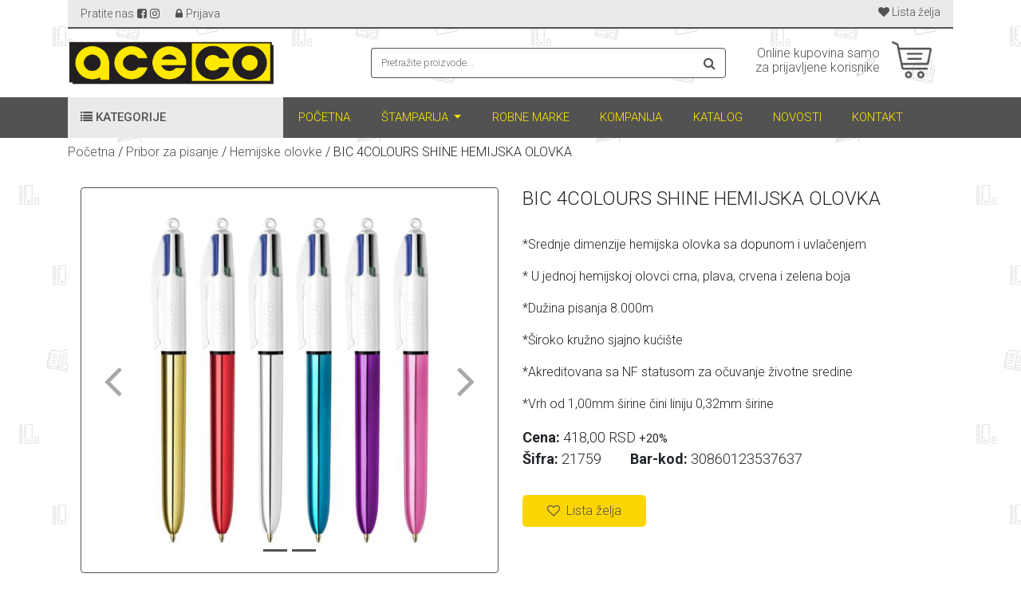

--- FILE ---
content_type: text/html; charset=UTF-8
request_url: https://aceco.rs/proizvod/bic_4colours_shine_hemijska_olovka-1711016559
body_size: 20940
content:
<!DOCTYPE html PUBLIC "-//W3C//DTD XHTML 1.0 Transitional//EN" "http://www.w3.org/TR/xhtml1/DTD/xhtml1-transitional.dtd">
<html xmlns="http://www.w3.org/1999/xhtml" xml:lang="en">
    <head>
        <meta charset="UTF-8" />
        <meta http-equiv="X-UA-Compatible" content="IE=edge" />
        <meta name="viewport" content="width=device-width, initial-scale=1, shrink-to-fit=no" />
        
                <!-- Title -->
        <meta name="Description" content="" />
<meta name="Keywords" content="" />
<title>BIC 4COLOURS SHINE HEMIJSKA OLOVKA - Hemijske olovke | Aceco</title>
        <!-- Share description -->
        <meta property="og:type"          content="website" />
        <meta property="og:url"           content="https://www.aceco.rs/" />
        <meta property="og:title"         content="Aceco" />
        <meta property="og:description"   content="" />
        <meta property="og:image"         content="https://aceco.rs/img/default/share_image.jpg" />

        <!-- Bootstrap CSS -->
        <link rel="stylesheet" href="https://stackpath.bootstrapcdn.com/bootstrap/4.1.3/css/bootstrap.min.css" integrity="sha384-MCw98/SFnGE8fJT3GXwEOngsV7Zt27NXFoaoApmYm81iuXoPkFOJwJ8ERdknLPMO" crossorigin="anonymous" />
        <script src="https://use.fontawesome.com/c8d7875db7.js"></script>
        <link rel="stylesheet" type="text/css" href="https://cdnjs.cloudflare.com/ajax/libs/Swiper/3.4.2/css/swiper.min.css" />
        <link rel="stylesheet" type="image/gif" href="https://cdnjs.cloudflare.com/ajax/libs/OwlCarousel2/2.3.4/assets/ajax-loader.gif" />
        <link rel="stylesheet" type="text/css" href="https://cdnjs.cloudflare.com/ajax/libs/OwlCarousel2/2.3.4/assets/owl.carousel.min.css" />
        <link rel="stylesheet" type="text/css" href="https://cdnjs.cloudflare.com/ajax/libs/OwlCarousel2/2.3.4/assets/owl.theme.default.min.css" />
        <link rel="stylesheet" type="text/css" href="https://fonts.googleapis.com/css?family=Roboto:300,400,500,700|Google+Sans" />
        
        <!-- Custom CSS -->
        <link rel="stylesheet" href="/css/default/croonus.css?1602626400" />
        <link rel="stylesheet" href="/css/site/custom.css?1602626400" /> 
        <link rel="stylesheet" href="/css/site/responsive.css?1602626400" />        
        
        <!-- Favicon Link -->
        <link rel="icon" href="/img/default/favicon.png?1602626400" type="image/png" />

        <link rel="stylesheet" href="/css/fancybox/jquery.fancybox-thumbs.css?v=1.0.7" type="text/css" media="screen" />
        <link rel="stylesheet" href="/css/fancybox/jquery.fancybox-buttons.css?v=1.0.5" type="text/css" media="screen" />
        <link rel="stylesheet" href="/css/fancybox/jquery.fancybox.css?v=2.1.7" type="text/css" media="screen" />
    </head>
    <body data-action-id="productdetails" data-lang="sr_rs">
        
        
<!-- Menu -->
 

<div id="search-modal">
    <div class="modal fade" id="SearchModal" tabindex="-1" role="dialog" aria-labelledby="exampleModalLabel">
        <div class="modal-dialog" role="document">
            <div class="modal-content">
                <div class="modal-body">
                    <div class="row">
                        <div class="col-xl-11 col-10 search-modal">
                            <form class="w-100 js-quick-search-holder" action="/pretraga" method="GET"> 
                                <div class="input-group">
                                    <input type="text" class="form-control" placeholder="Pretražite proizvode..." id="quick-search" name="quick-search" type="search"  aria-describedby="basic-addon2">
                                    <div class="input-group-append">
                                        <button type="submit" class="input-group-text js-search-btn-quick-search" id="basic-addon2"><i class="fa fa-search"></i></button>
                                    </div>
                                </div>
                                
<div class="li-overlay hide">
    <div class="loader ">
        <div class="circle">&nbsp;</div>
        <div class="circle">&nbsp;</div>
        <div class="circle">&nbsp;</div>
        <div class="circle">&nbsp;</div>
    </div>
</div>
                            </form> 
                        </div>
                        <div class="col-xl-1 col-2 close-btn-modal-search">
                            <button type="button" class="close" data-dismiss="modal" aria-label="Close">
                                <i class="fa fa-times" aria-hidden="true"></i>
                            </button>
                        </div>
                    </div>
                </div>
            </div>
        </div>
    </div>
</div>

    <!-- Sign-in Modal -->
    <div class="modal fade" id="singin-modal" tabindex="-1" role="dialog" aria-labelledby="exampleModalCenterTitle" aria-hidden="true">
        <div class="modal-dialog modal-dialog-centered modal-lg" role="document">
            <div class="modal-content">
                <button type="button" class="close" data-dismiss="modal" aria-label="Close">
                    <span aria-hidden="true">×</span>
                </button>
                <div class="modal-body">
                    <div class="row">
                        <div class="col-lg-6 modal-text-singin  login-loader-holder loader-holder js-loader-holder">
                            <h4>Dobrodošli na Aceco.rs</h4>
                            <small id="emailHelp" class="form-text text-muted">Unesite Vaš E-mail i lozinku da bi ste se prijavili</small>
                            
<form id="customer_login" method="post" action="/ajax/ajaxlogin">
    
    

<div class="js-group-attribute    form-group  "
     data-tbl="TblCustomers" data-id-group-attribute="147" data-id-saved-value="" data-id-group-attribute-value="" >
     <label for="email">E-mail<span class="required-field">*</span></label>     <input class="form-control unicase-form-control text-input js-attr-value" type="email" value="" name="email" id="email" /></div>

<div class="js-group-attribute    form-group  "
     data-tbl="TblCustomers" data-id-group-attribute="148" data-id-saved-value="" data-id-group-attribute-value="" >
     <label for="password">Lozinka<span class="required-field">*</span></label>     <input class="form-control unicase-form-control text-input js-attr-value" autocomplete="false" type="password" value="" name="password" id="password" /></div>

<div class="js-group-attribute    js-field col-lg-6 text-left si-m-b remember-me input-left-direction  "
     data-tbl="TblCustomers" data-id-group-attribute="255" data-id-saved-value="" data-id-group-attribute-value="" >
     <label for="remember_me">Zapamti me</label>     <input form-check-label="true" class="js-attr-value " value="1" id="remember_me" checked="checked" type="checkbox" name="remember_me" /></div>    
            <div class="col-lg-6 forget-pass text-right si-m-b forgot-password-btn remember-me">
            <a href="/ajax/ajaxforgotpasswordform/page/productdetails" class="js-call-ajax" data-dismiss="modal" data-opt-return="modal">
                Zaboravljena lozinka?            </a>
        </div>
    
    <div class="row">
        <div class="col-xl-6">
            <button type="submit" class="btn btn-block btn-primary js-submit-holder ">Prijavite se</button>
        </div>
        <div class="col-lg-6 text-right reg-question">
                    </div>
    </div>
</form>
                            
<div class="li-overlay hide">
    <div class="loader ">
        <div class="circle">&nbsp;</div>
        <div class="circle">&nbsp;</div>
        <div class="circle">&nbsp;</div>
        <div class="circle">&nbsp;</div>
    </div>
</div>
                        </div>
                        <div class="col-lg-6">
                            <img class="img-fluid" src="/img/banners/singin-image.jpg">
                        </div>
                    </div>
                </div>
            </div>
        </div>
    </div>
    
    <!-- Sign-up Modal -->
    <div class="modal fade" id="sign-up-modal" tabindex="-1" role="dialog" aria-labelledby="exampleModalCenterTitle" aria-hidden="true">
        <div class="modal-dialog modal-dialog-centered modal-lg" role="document">
            <div class="modal-content">
                <div class="modal-header">
                    <h5 class="modal-title" id="exampleModalCenterTitle">Formular za registraciju</h5>
                    <button type="button" class="close" data-dismiss="modal" aria-label="Close">
                        <span aria-hidden="true">&times;</span>
                    </button>
                </div>
                <div class="modal-body login-loader-holder loader-holder js-loader-holder">
                    
<form class="register-form delevery-details-insert row" id="customer_registration" role="form"
      action="/ajax/ajaxsaveregistration">
    
        
<div class="col-md-12 ">
    <div class="box-holder b2c_profile box " >
        

<div class="box-header  " >
    <!-- title -->
            <div class="title-solid col-md-12" >
                    </div>
        <!-- ./title -->
</div>        <div class="clearfix"></div>
        
<div class="box-content form-row   box-content-height" id="b2c_profile_3178"  values-form_id="21" values-tbl="" values-id=""  data-tbl="TblCustomers" data-id="" >
    
<div class="box-row-content-pane input-group-holder js-group-attribute 
      form-group js-field col-md-6 " data-tbl="TblCustomers" data-id-group-attribute="149" data-id-saved-value="" data-id-group-attribute-value="" >
    <label for="Ime">Ime<span class="required-field">*</span></label>    <div class="errorHolder"></div>
    <div class="input-holder">
        <input class="form-control unicase-form-control text-input js-attr-value" type="text" value="" name="first_name" id="first_name" />    </div>
</div>
<div class="box-row-content-pane input-group-holder js-group-attribute 
      form-group js-field col-md-6 " data-tbl="TblCustomers" data-id-group-attribute="150" data-id-saved-value="" data-id-group-attribute-value="" >
    <label for="Prezime">Prezime<span class="required-field">*</span></label>    <div class="errorHolder"></div>
    <div class="input-holder">
        <input class="form-control unicase-form-control text-input js-attr-value" type="text" value="" name="last_name" id="last_name" />    </div>
</div>
<div class="box-row-content-pane input-group-holder js-group-attribute 
      form-group js-field col-md-6 " data-tbl="TblCustomers" data-id-group-attribute="147" data-id-saved-value="" data-id-group-attribute-value="" >
    <label for="E-mail">E-mail<span class="required-field">*</span></label>    <div class="errorHolder"></div>
    <div class="input-holder">
        <input class="form-control unicase-form-control text-input js-attr-value" type="email" value="" name="email" id="email" />    </div>
</div>
<div class="box-row-content-pane input-group-holder js-group-attribute 
      form-group js-field col-md-6  " data-tbl="TblCustomers" data-id-group-attribute="235" data-id-saved-value="" data-id-group-attribute-value="" >
    <label for="Mobilni telefon">Mobilni telefon<span class="required-field">*</span></label>    <div class="errorHolder"></div>
    <div class="input-holder">
        <input class="form-control unicase-form-control text-input js-attr-value js-input-integer hide-arrows" value="" id="mobile" type="number" name="mobile" />    </div>
</div>
<div class="box-row-content-pane input-group-holder js-group-attribute 
      form-group js-field col-md-12 " data-tbl="TblCustomers" data-id-group-attribute="239" data-id-saved-value="" data-id-group-attribute-value="" >
    <label for="Provera robota">Provera robota<span class="required-field">*</span></label>    <div class="errorHolder"></div>
    <div class="input-holder">
        <div class="row c-holder"><div class="col-md-9 text-f"><input class="form-control unicase-form-control text-input js-attr-value  " placeholder="Saberite 9 sa 3 i vrednost unesite u polje Rezultat" id="captcha" value="" data-index-name="12" readonly="readonly" type="text" name="captcha_rez" /></div><div class="col-md-3 result-f"><input class="form-control unicase-form-control text-input js-attr-value " placeholder="Rezultat" id="captcha" value="" data-index-name="rez" type="text" name="captcha" /></div></div>    </div>
</div>
<div class="box-row-content-pane input-group-holder js-group-attribute 
      form-group js-field col-md-12 terms_used_text left-direction " data-tbl="TblCustomers" data-id-group-attribute="238" data-id-saved-value="" data-id-group-attribute-value="" >
    <label for="Prihvatam uslove korišćenja sajta">Prihvatam uslove korišćenja sajta<span class="required-field">*</span></label>    <div class="errorHolder"></div>
    <div class="input-holder">
        <input data-checked-val="true" class="js-attr-value " value="" id="accept_rules" type="checkbox" name="accept_rules" />    </div>
</div></div>        <div class="li-overlay hide">
            <div class="loader ">
                <div class="circle">&nbsp;</div>
                <div class="circle">&nbsp;</div>
                <div class="circle">&nbsp;</div>
                <div class="circle">&nbsp;</div>
            </div>
        </div>
    </div>
</div>


<div class="padd-top-1 col-12 js-submit-holder " data-url="/ajax/ajaxsaveregistration" data-holder=".modal-body" data-form=".box-content"  ajax-tbl="TblCustomers" ajax-id=""  values-token=""  extras-all_inputs="1" >
            <a class="btn btn-block btn-primary" href="#">Registrujte se</a>
        
<div class="li-overlay hide">
    <div class="loader ">
        <div class="circle">&nbsp;</div>
        <div class="circle">&nbsp;</div>
        <div class="circle">&nbsp;</div>
        <div class="circle">&nbsp;</div>
    </div>
</div>
</div>
</form>                    
<div class="li-overlay hide">
    <div class="loader ">
        <div class="circle">&nbsp;</div>
        <div class="circle">&nbsp;</div>
        <div class="circle">&nbsp;</div>
        <div class="circle">&nbsp;</div>
    </div>
</div>
                </div>
            </div>
        </div>
    </div>
   
    
<div class="container"> 
    <div class="top-menu-bg">
        <div class="row">
            <div class="col-xl-6 col-6 d-flex align-self-center text-left">
                <ul class="signup-top-menu">
                    <li><span>Pratite nas</span></li> 
                    <li class="social-icon first"><a href=https://www.facebook.com/people/ACE-CO/100091368338467/><i class="fa fa-facebook-square" aria-hidden=1></i></a></li><li class="social-icon last"><a href=https://www.instagram.com/aceco__doo/><i class="fa fa-instagram" aria-hidden=1></i></a></li>                                            <li class="desktop-none"><a data-toggle="modal" data-target="#singin-modal" href="/login"><i class="fa fa-lock" aria-hidden="true"></i></a></li>
                        <li class="mobile-none"><i class="fa fa-lock" aria-hidden="true"></i></li>
                        <li class="mobile-none"><a data-toggle="modal" data-target="#singin-modal" href="/login">Prijava</a></li>
                                                            </ul>
            </div>
            <div class="col-xl-6 col-6 text-right">
                <ul class="items-top-menu">
                                        <li><a href="/lista-zelja"><i class="fa fa-heart" aria-hidden="true"></i> <span>Lista želja</span></a></li>
                                    </ul>
            </div>
        </div> 
    </div>

    <header>
    <div class="row">
        <div class="col-xl-4 col-8 text-left">
            <a class="navbar-brand" href="/"><img class="img-fluid" src="/img/default/aceco-logo.png"/></a>
        </div>
        <div class="col-xl-5 col-2 d-flex justify-content-start align-items-center search-header">
            

<div class="input-group-append desktop-none">
    <button data-toggle="modal" data-target="#SearchModal" type="submit" class="input-group-text js-search-btn-quick-search" id="basic-addon2"><i class="fa fa-search"></i></button>
</div>

<form class="w-100 js-quick-search-holder mobile-none" action="/pretraga" method="GET"> 
    <div class="input-group">
        <input type="text" class="form-control" placeholder="Pretražite proizvode..." id="quick-search" name="quick-search" type="search"  aria-describedby="basic-addon2">
        <div class="input-group-append">
            <button type="submit" class="input-group-text js-search-btn-quick-search" id="basic-addon2"><i class="fa fa-search"></i></button>
        </div>
    </div>
    
<div class="li-overlay hide">
    <div class="loader ">
        <div class="circle">&nbsp;</div>
        <div class="circle">&nbsp;</div>
        <div class="circle">&nbsp;</div>
        <div class="circle">&nbsp;</div>
    </div>
</div>
</form>         </div>
        <div class="col-xl-3 col-2 d-flex justify-content-end align-items-center js-top-menu-holder-order">
                            <a href="/korpa">
                    <div class="row shoping-cart-style">
                        <div class="col-lg-9 mobile-none text-right">
                            <p>Online kupovina samo za prijavljene korisnike</p>
                        </div> 
                        <div class="col-lg-3 no-padd">
                            <div class="shopping-cart"></div>
                        </div> 
                    </div>
                </a>
                    </div>
    </div>
</header>

</div>

<nav id="navbar" class="navbar navbar-expand-lg navbar-dark bg-dark">
    <div class="container">
        <div class="col-xl-12 desktop-none">
            <div class="row">
                <div class="col-9 no-padd">
                    <a data-toggle="collapse" data-target="#collapseCategory" aria-expanded="true" aria-controls="collapseCategory" href="#">
                        <div class="category-btn">
                            <h5><i class="fa fa-list" aria-hidden="true"></i> Kategorije</h5>
                        </div>
                    </a>  
                </div>
                <div class="col-3 d-flex align-self-center  justify-content-end">
                    <button class="navbar-toggler" type="button" data-toggle="collapse" data-target="#navbarSupportedContent" aria-controls="navbarSupportedContent" aria-expanded="false" aria-label="Toggle navigation">
                        <i class="fa fa-bars" aria-hidden="true"></i>
                    </button>
                </div>
            </div>
        </div>
        <div class="collapse navbar-collapse" id="navbarSupportedContent">
            <div class="accordion">
                <a data-toggle="collapse" data-target="#collapseCategory" aria-expanded="true" aria-controls="collapseCategory" href="#">
                    <div class="category-btn mobile-none">
                        <h5><i class="fa fa-list" aria-hidden="true"></i> Kategorije</h5>
                    </div>
                </a>                
            </div>
            <div class="navbar-holder">
                <ul class="navbar-nav mx-auto"> 
                                                <li class="nav-item">
                                <a class="nav-link" href="/">Početna</a>
                            </li> 
                                                                        <li class="nav-item default-dropdown">
                                <a class="nav-link dropdown-toggle" href="#" id="navbarDropdownprintproducts" role="button" data-toggle="dropdown" aria-haspopup="true" aria-expanded="false">
                                    Štamparija                                </a>
                                <div class="dropdown-menu" aria-labelledby="navbarDropdown">
                                                                            <a class="dropdown-item" href="/stamparija/knjige-1578648849">Knjige</a>
                                                                            <a class="dropdown-item" href="/stamparija/katalozi-1578648857">Katalozi</a>
                                                                            <a class="dropdown-item" href="/stamparija/casopisi-1578648882">Časopisi</a>
                                                                            <a class="dropdown-item" href="/stamparija/ambalaza-1578648871">Ambalaža</a>
                                                                            <a class="dropdown-item" href="/stamparija/kese-1578648877">Kese</a>
                                                                            <a class="dropdown-item" href="/stamparija/fascikle-1700478788">Fascikle</a>
                                                                            <a class="dropdown-item" href="/stamparija/memorandumi-1578648894">Memorandumi</a>
                                                                            <a class="dropdown-item" href="/stamparija/flajeri-1578648863">Flajeri</a>
                                                                            <a class="dropdown-item" href="/stamparija/plakati-1578648887">Plakati</a>
                                                                            <a class="dropdown-item" href="/stamparija/vizit_karte-1578648899">Vizit karte</a>
                                                                            <a class="dropdown-item" href="/stamparija/koverte-1655123598">Koverte</a>
                                                                            <a class="dropdown-item" href="/stamparija/lajmovani_blokovi-1679996371">Lajmovani blokovi</a>
                                                                            <a class="dropdown-item" href="/stamparija/blokovi-1578648915">Blokovi i sveske</a>
                                                                            <a class="dropdown-item" href="/stamparija/kalendari-1578648905">Kalendari</a>
                                                                            <a class="dropdown-item" href="/stamparija/rokovnici-1578648911">Rokovnici</a>
                                                                            <a class="dropdown-item" href="/stamparija/kocka_sa_papirima-1578648926">Kocka sa papirima</a>
                                                                            <a class="dropdown-item" href="/stamparija/registratori-1586595741">Registratori i klaseri</a>
                                                                            <a class="dropdown-item" href="/stamparija/etikete-1578648930">Etikete</a>
                                                                            <a class="dropdown-item" href="/stamparija/samolepive_nalepnice-1680167037">Samolepive nalepnice</a>
                                                                            <a class="dropdown-item" href="/stamparija/nalepnice_i_wobbleri-1578648938">Wobbleri</a>
                                                                            <a class="dropdown-item" href="/stamparija/jelovnici-1578648943">Jelovnici i omoti pribora za ručavanje</a>
                                                                            <a class="dropdown-item" href="/stamparija/podmetaci_za_hranu-1578648950">Podmetači za hranu</a>
                                                                            <a class="dropdown-item" href="/stamparija/podmetaci_za_pice-1578648958">Podmetači za čaše</a>
                                                                            <a class="dropdown-item" href="/stamparija/omoti_za_pribor-1632488568">Omoti za pribor</a>
                                                                            <a class="dropdown-item" href="/stamparija/doorhangeri-1578648965">Doorhangeri</a>
                                                                            <a class="dropdown-item" href="/stamparija/plakati-1672915642">Plakati</a>
                                                                            <a class="dropdown-item" href="/stamparija/blokovska_roba-1663932192">Blokovska roba</a>
                                                                            <a class="dropdown-item" href="/stamparija/cmr-obrazac-1663934728">CMR-obrazac</a>
                                                                    </div>
                            </li>
                                                                        <li class="nav-item">
                                <a class="nav-link" href="/robne-marke">Robne marke</a>
                            </li> 
                                                                        <li class="nav-item">
                                <a class="nav-link" href="/kompanija">Kompanija</a>
                            </li> 
                                                                        <li class="nav-item">
                                <a class="nav-link" href="/katalog">Katalog</a>
                            </li> 
                                                                        <li class="nav-item">
                                <a class="nav-link" href="/novosti">Novosti</a>
                            </li> 
                                                                        <li class="nav-item">
                                <a class="nav-link" href="/kontakt">Kontakt</a>
                            </li> 
                                             
                </ul> 
            </div>
        </div>
        
                <div id="collapseCategory" class="collapse  content" aria-labelledby="headingOne">
            <ul class="category_list">
                 
    <li class="main-branch-first js-sub-holder-1">
        <div class="row">
            <div class="col-xl-1 col-1 no-padd">
                                    <img class="img-fluid" src="/img/categories_icons/papirni_proizvodi-1572873295-578.png" alt="Papirni proizvodi" />
                            </div>
            <div class="col-xl-10 col-10 d-flex align-items-center no-padd-right mobile-none">
                <a class="js-sub" data-level="1" href="/proizvodi/papirni_proizvodi-1570096190" data-step="/proizvodi/papirni_proizvodi-1570096190">Papirni proizvodi</a>
            </div>
            <div class="col-xl-11 col-10 d-flex align-items-center no-padd-right desktop-none m-height">
                <a class="js-sub" data-level="1" href="/proizvodi/papirni_proizvodi-1570096190" data-step="/proizvodi/papirni_proizvodi-1570096190">Papirni proizvodi</a>
            </div>
            <div class="sub-menu-holder col-xl-1 col-1 d-flex align-items-center no-padd">
                <div class="dropdown">
                    <a class="dropdown-toggle" id="dropdownMenuButton" data-toggle="dropdown" aria-haspopup="true" aria-expanded="false">
                        <i class="fa fa-angle-right" aria-hidden="true"></i>
                    </a>
                    <div class="dropdown-menu" aria-labelledby="dropdownMenuButton">
                        <div class="row">
                             



         
                 <div class="col-xl-6 js-sub-holder-2">
                <h1 class="title">
                    <a class="js-sub d-flex align-items-center" data-level="2" href="/proizvodi/fotokopir-1570445768" data-step="/proizvodi/fotokopir-1570445768">
                        <span class="img-holder"><img class="img-fluid" src="/img/categories_icons/fotokopir-1581679026-364.png" alt="Fotokopir papir" /></span>Fotokopir papir                    </a>
                </h1>
                <ul class="sub-menu-dropdown">
                    <li>
                        <p></p>
                    </li>
                </ul>
            </div> 
            
 



         
                 <div class="col-xl-6 js-sub-holder-2">
                <h1 class="title">
                    <a class="js-sub d-flex align-items-center" data-level="2" href="/proizvodi/fotokopir_papir_u_boji-1574425595" data-step="/proizvodi/fotokopir_papir_u_boji-1574425595">
                        <span class="img-holder"><img class="img-fluid" src="/img/categories_icons/fotokopir_papir_u_boji-1581666575-397.png" alt="Fotokopir papir u boji" /></span>Fotokopir papir u boji                    </a>
                </h1>
                <ul class="sub-menu-dropdown">
                    <li>
                        <p></p>
                    </li>
                </ul>
            </div> 
            
 



         
                 <div class="col-xl-6 js-sub-holder-2">
                <h1 class="title">
                    <a class="js-sub d-flex align-items-center" data-level="2" href="/proizvodi/papir_za_kolor_i_inkjet_stampace-1705059238" data-step="/proizvodi/papir_za_kolor_i_inkjet_stampace-1705059238">
                        <span class="img-holder"><img class="img-fluid" src="/img/categories_icons/papir_za_kolor_i_inkjet_stampace-1705059577-612.png" alt="Papir za kolor i inkjet štampače" /></span>Papir za kolor i inkjet štampače                    </a>
                </h1>
                <ul class="sub-menu-dropdown">
                    <li>
                        <p></p>
                    </li>
                </ul>
            </div> 
            
 



         
                 <div class="col-xl-6 js-sub-holder-2">
                <h1 class="title">
                    <a class="js-sub d-flex align-items-center" data-level="2" href="/proizvodi/tabuliri-1570445609" data-step="/proizvodi/tabuliri-1570445609">
                        <span class="img-holder"><img class="img-fluid" src="/img/categories_icons/tabuliri-1581667149-139.png" alt="Tabuliri" /></span>Tabuliri                    </a>
                </h1>
                <ul class="sub-menu-dropdown">
                    <li>
                        <p></p>
                    </li>
                </ul>
            </div> 
            
 



         
                 <div class="col-xl-6 js-sub-holder-2">
                <h1 class="title">
                    <a class="js-sub d-flex align-items-center" data-level="2" href="/proizvodi/paus-1570445622" data-step="/proizvodi/paus-1570445622">
                        <span class="img-holder"><img class="img-fluid" src="/img/categories_icons/paus_papir-1581667193-237.png" alt="Paus papir" /></span>Paus papir                    </a>
                </h1>
                <ul class="sub-menu-dropdown">
                    <li>
                        <p></p>
                    </li>
                </ul>
            </div> 
            
 



         
                 <div class="col-xl-6 js-sub-holder-2">
                <h1 class="title">
                    <a class="js-sub d-flex align-items-center" data-level="2" href="/proizvodi/risovani_papiri-1578304824" data-step="/proizvodi/risovani_papiri-1578304824">
                        <span class="img-holder"><img class="img-fluid" src="/img/categories_icons/risovani_papiri-1581679070-153.png" alt="Risovani papiri" /></span>Risovani papiri                    </a>
                </h1>
                <ul class="sub-menu-dropdown">
                    <li>
                        <p></p>
                    </li>
                </ul>
            </div> 
            
 



         
                 <div class="col-xl-6 js-sub-holder-2">
                <h1 class="title">
                    <a class="js-sub d-flex align-items-center" data-level="2" href="/proizvodi/hamer-1580381412" data-step="/proizvodi/hamer-1580381412">
                        <span class="img-holder"><img class="img-fluid" src="/img/categories_icons/hamer_papir-1581666617-175.png" alt="Hamer papir" /></span>Hamer papir                    </a>
                </h1>
                <ul class="sub-menu-dropdown">
                    <li>
                        <p></p>
                    </li>
                </ul>
            </div> 
            
 



         
                 <div class="col-xl-6 js-sub-holder-2">
                <h1 class="title">
                    <a class="js-sub d-flex align-items-center" data-level="2" href="/proizvodi/indigo_papir-1578397583" data-step="/proizvodi/indigo_papir-1578397583">
                        <span class="img-holder"><img class="img-fluid" src="/img/categories_icons/indigo_papir-1581666666-298.png" alt="Indigo papir" /></span>Indigo papir                    </a>
                </h1>
                <ul class="sub-menu-dropdown">
                    <li>
                        <p></p>
                    </li>
                </ul>
            </div> 
            
 


    
     
            <div class="col-xl-6 js-sub-holder-2">
            <h1 class="title">
                <a class="js-sub d-flex align-items-center" data-level="2" href="/proizvodi/koverte-1570445598" data-step="/proizvodi/koverte-1570445598">
                    <span class="img-holder"><img class="img-fluid" src="/img/categories_icons/koverte-1581666805-269.png" alt="Koverte" /></span>Koverte                </a>
            </h1>
            <ul class="sub-menu-dropdown">
                <li>
                    <p> 


    
            <span class="js-sub-holder-3">
            <a class="js-sub" data-level="3"
               href="/proizvodi/standardne_koverte-1579070019" 
               data-step="/proizvodi/standardne_koverte-1579070019">
            Standardne koverte            </a> 
            <span class="sub-sub-cat-holder">(  



         
                <a class="sub-cat js-sub" data-level="4" href="/proizvodi/vlazno_lepljenje-1581414069" data-step="/proizvodi/vlazno_lepljenje-1581414069">Vlažno lepljenje</a>
            
 



         
                <a class="sub-cat js-sub" data-level="4" href="/proizvodi/samolepivi-1581414087" data-step="/proizvodi/samolepivi-1581414087">Samolepivi</a>
            
 )</span><span class="zarez">,</span> 
        </span>
     
     

 



         
        <a class="js-sub" data-level="3" href="/proizvodi/vazdusne_koverte-1579070037" data-step="/proizvodi/vazdusne_koverte-1579070037">Vazdušne koverte</a><span class="zarez">,</span> 
            
 



         
        <a class="js-sub" data-level="3" href="/proizvodi/koverte_za_cd-dvd-1579070055" data-step="/proizvodi/koverte_za_cd-dvd-1579070055">Koverte za CD/DVD</a><span class="zarez">,</span> 
            
</p>
                </li>
            </ul>
        </div>
     

 


    
     
            <div class="col-xl-6 js-sub-holder-2">
            <h1 class="title">
                <a class="js-sub d-flex align-items-center" data-level="2" href="/proizvodi/ading_rolne-1570096256" data-step="/proizvodi/ading_rolne-1570096256">
                    <span class="img-holder"><img class="img-fluid" src="/img/categories_icons/ading_i_termo_rolne-1581666986-827.png" alt="Ading i termo rolne" /></span>Ading i termo rolne                </a>
            </h1>
            <ul class="sub-menu-dropdown">
                <li>
                    <p> 



         
        <a class="js-sub" data-level="3" href="/proizvodi/ading_rolne-1579694505" data-step="/proizvodi/ading_rolne-1579694505">Ading rolne</a><span class="zarez">,</span> 
            
 



         
        <a class="js-sub" data-level="3" href="/proizvodi/termo_rolne-1579694515" data-step="/proizvodi/termo_rolne-1579694515">Termo rolne</a><span class="zarez">,</span> 
            
</p>
                </li>
            </ul>
        </div>
     

 



         
                 <div class="col-xl-6 js-sub-holder-2">
                <h1 class="title">
                    <a class="js-sub d-flex align-items-center" data-level="2" href="/proizvodi/etikete_za_cene-1575556207" data-step="/proizvodi/etikete_za_cene-1575556207">
                        <span class="img-holder"><img class="img-fluid" src="/img/categories_icons/etikete-1581752780-516.png" alt="Etikete" /></span>Etikete                    </a>
                </h1>
                <ul class="sub-menu-dropdown">
                    <li>
                        <p></p>
                    </li>
                </ul>
            </div> 
            
 



         
                 <div class="col-xl-6 js-sub-holder-2">
                <h1 class="title">
                    <a class="js-sub d-flex align-items-center" data-level="2" href="/proizvodi/samolepljivi_papiri-1577202837" data-step="/proizvodi/samolepljivi_papiri-1577202837">
                        <span class="img-holder"><img class="img-fluid" src="/img/categories_icons/samolepljivi_papiri-1581667458-748.png" alt="Samolepljivi papiri" /></span>Samolepljivi papiri                    </a>
                </h1>
                <ul class="sub-menu-dropdown">
                    <li>
                        <p></p>
                    </li>
                </ul>
            </div> 
            
 



         
                 <div class="col-xl-6 js-sub-holder-2">
                <h1 class="title">
                    <a class="js-sub d-flex align-items-center" data-level="2" href="/proizvodi/lepenka-1683807230" data-step="/proizvodi/lepenka-1683807230">
                        <span class="img-holder"><img class="img-fluid" src="/img/categories_icons/lepenka-1683812007-405.png" alt="Lepenka" /></span>Lepenka                    </a>
                </h1>
                <ul class="sub-menu-dropdown">
                    <li>
                        <p></p>
                    </li>
                </ul>
            </div> 
            
 


    
     
            <div class="col-xl-6 js-sub-holder-2">
            <h1 class="title">
                <a class="js-sub d-flex align-items-center" data-level="2" href="/proizvodi/kese-1578398561" data-step="/proizvodi/kese-1578398561">
                    <span class="img-holder"><img class="img-fluid" src="/img/categories_icons/kese-1581666899-250.png" alt="Kese" /></span>Kese                </a>
            </h1>
            <ul class="sub-menu-dropdown">
                <li>
                    <p> 



         
        <a class="js-sub" data-level="3" href="/proizvodi/natron_kese-1588610892" data-step="/proizvodi/natron_kese-1588610892">Natron kese</a><span class="zarez">,</span> 
            
 



         
        <a class="js-sub" data-level="3" href="/proizvodi/ukrasne_kese-1588610919" data-step="/proizvodi/ukrasne_kese-1588610919">Ukrasne kese</a><span class="zarez">,</span> 
            
</p>
                </li>
            </ul>
        </div>
     


                        </div>
                    </div>
                </div>
            </div>
        </div>
    </li>



 
    <li class="main-branch-first js-sub-holder-1">
        <div class="row">
            <div class="col-xl-1 col-1 no-padd">
                                    <img class="img-fluid" src="/img/categories_icons/obrasci-1572873304-906.png" alt="Poslovne knjige i obrasci" />
                            </div>
            <div class="col-xl-10 col-10 d-flex align-items-center no-padd-right mobile-none">
                <a class="js-sub" data-level="1" href="/proizvodi/obrasci-1570445926" data-step="/proizvodi/obrasci-1570445926">Poslovne knjige i obrasci</a>
            </div>
            <div class="col-xl-11 col-10 d-flex align-items-center no-padd-right desktop-none m-height">
                <a class="js-sub" data-level="1" href="/proizvodi/obrasci-1570445926" data-step="/proizvodi/obrasci-1570445926">Poslovne knjige i obrasci</a>
            </div>
            <div class="sub-menu-holder col-xl-1 col-1 d-flex align-items-center no-padd">
                <div class="dropdown">
                    <a class="dropdown-toggle" id="dropdownMenuButton" data-toggle="dropdown" aria-haspopup="true" aria-expanded="false">
                        <i class="fa fa-angle-right" aria-hidden="true"></i>
                    </a>
                    <div class="dropdown-menu" aria-labelledby="dropdownMenuButton">
                        <div class="row">
                             



         
                 <div class="col-xl-6 js-sub-holder-2">
                <h1 class="title">
                    <a class="js-sub d-flex align-items-center" data-level="2" href="/proizvodi/evidencione_knjige-1570445950" data-step="/proizvodi/evidencione_knjige-1570445950">
                        <span class="img-holder"><img class="img-fluid" src="/img/categories_icons/poslovne_knjige-1581753304-250.png" alt="Poslovne knjige" /></span>Poslovne knjige                    </a>
                </h1>
                <ul class="sub-menu-dropdown">
                    <li>
                        <p></p>
                    </li>
                </ul>
            </div> 
            
 



         
                 <div class="col-xl-6 js-sub-holder-2">
                <h1 class="title">
                    <a class="js-sub d-flex align-items-center" data-level="2" href="/proizvodi/dnevnici-1570445985" data-step="/proizvodi/dnevnici-1570445985">
                        <span class="img-holder"><img class="img-fluid" src="/img/categories_icons/registar_sveske-1581753347-140.png" alt="Registar sveske" /></span>Registar sveske                    </a>
                </h1>
                <ul class="sub-menu-dropdown">
                    <li>
                        <p></p>
                    </li>
                </ul>
            </div> 
            
 



         
                 <div class="col-xl-6 js-sub-holder-2">
                <h1 class="title">
                    <a class="js-sub d-flex align-items-center" data-level="2" href="/proizvodi/obrasci_1-2-3-1570446132" data-step="/proizvodi/obrasci_1-2-3-1570446132">
                        <span class="img-holder"><img class="img-fluid" src="/img/categories_icons/obrasci_1-2-3_i_4-1581754614-869.png" alt="Nalozi za uplatu, isplatu i prenos" /></span>Nalozi za uplatu, isplatu i prenos                    </a>
                </h1>
                <ul class="sub-menu-dropdown">
                    <li>
                        <p></p>
                    </li>
                </ul>
            </div> 
            
 



         
                 <div class="col-xl-6 js-sub-holder-2">
                <h1 class="title">
                    <a class="js-sub d-flex align-items-center" data-level="2" href="/proizvodi/nalozi_-1570446007" data-step="/proizvodi/nalozi_-1570446007">
                        <span class="img-holder"><img class="img-fluid" src="/img/categories_icons/obrasci-1581754712-955.png" alt="Obrasci" /></span>Obrasci                    </a>
                </h1>
                <ul class="sub-menu-dropdown">
                    <li>
                        <p></p>
                    </li>
                </ul>
            </div> 
            
 



         
                 <div class="col-xl-6 js-sub-holder-2">
                <h1 class="title">
                    <a class="js-sub d-flex align-items-center" data-level="2" href="/proizvodi/blokovska_roba_a3-1586800611" data-step="/proizvodi/blokovska_roba_a3-1586800611">
                        <span class="img-holder"><img class="img-fluid" src="/img/categories_icons/blokovska_roba_a3-1586800865-214.jpg" alt="Blokovska roba A3" /></span>Blokovska roba A3                    </a>
                </h1>
                <ul class="sub-menu-dropdown">
                    <li>
                        <p></p>
                    </li>
                </ul>
            </div> 
            
 



         
                 <div class="col-xl-6 js-sub-holder-2">
                <h1 class="title">
                    <a class="js-sub d-flex align-items-center" data-level="2" href="/proizvodi/blokovska_roba_a4-1577110194" data-step="/proizvodi/blokovska_roba_a4-1577110194">
                        <span class="img-holder"><img class="img-fluid" src="/img/categories_icons/blokovska_roba_a4-1581754727-727.jpg" alt="Blokovska roba A4" /></span>Blokovska roba A4                    </a>
                </h1>
                <ul class="sub-menu-dropdown">
                    <li>
                        <p></p>
                    </li>
                </ul>
            </div> 
            
 



         
                 <div class="col-xl-6 js-sub-holder-2">
                <h1 class="title">
                    <a class="js-sub d-flex align-items-center" data-level="2" href="/proizvodi/blokovska_roba_a5-1577110238" data-step="/proizvodi/blokovska_roba_a5-1577110238">
                        <span class="img-holder"><img class="img-fluid" src="/img/categories_icons/blokovska_roba_a5-1581754743-200.jpg" alt="Blokovska roba A5" /></span>Blokovska roba A5                    </a>
                </h1>
                <ul class="sub-menu-dropdown">
                    <li>
                        <p></p>
                    </li>
                </ul>
            </div> 
            
 



         
                 <div class="col-xl-6 js-sub-holder-2">
                <h1 class="title">
                    <a class="js-sub d-flex align-items-center" data-level="2" href="/proizvodi/blokovska_roba_a6-1577110272" data-step="/proizvodi/blokovska_roba_a6-1577110272">
                        <span class="img-holder"><img class="img-fluid" src="/img/categories_icons/blokovska_roba_a6-1581754760-850.jpg" alt="Blokovska roba A6" /></span>Blokovska roba A6                    </a>
                </h1>
                <ul class="sub-menu-dropdown">
                    <li>
                        <p></p>
                    </li>
                </ul>
            </div> 
            

                        </div>
                    </div>
                </div>
            </div>
        </div>
    </li>



 
    <li class="main-branch-first js-sub-holder-1">
        <div class="row">
            <div class="col-xl-1 col-1 no-padd">
                                    <img class="img-fluid" src="/img/categories_icons/prezentaciona_sredstva-1572872943-916.png" alt="Prezentaciona sredstva" />
                            </div>
            <div class="col-xl-10 col-10 d-flex align-items-center no-padd-right mobile-none">
                <a class="js-sub" data-level="1" href="/proizvodi/prezentaciona_sredstva-1570446209" data-step="/proizvodi/prezentaciona_sredstva-1570446209">Prezentaciona sredstva</a>
            </div>
            <div class="col-xl-11 col-10 d-flex align-items-center no-padd-right desktop-none m-height">
                <a class="js-sub" data-level="1" href="/proizvodi/prezentaciona_sredstva-1570446209" data-step="/proizvodi/prezentaciona_sredstva-1570446209">Prezentaciona sredstva</a>
            </div>
            <div class="sub-menu-holder col-xl-1 col-1 d-flex align-items-center no-padd">
                <div class="dropdown">
                    <a class="dropdown-toggle" id="dropdownMenuButton" data-toggle="dropdown" aria-haspopup="true" aria-expanded="false">
                        <i class="fa fa-angle-right" aria-hidden="true"></i>
                    </a>
                    <div class="dropdown-menu" aria-labelledby="dropdownMenuButton">
                        <div class="row">
                             



         
                 <div class="col-xl-6 js-sub-holder-2">
                <h1 class="title">
                    <a class="js-sub d-flex align-items-center" data-level="2" href="/proizvodi/bele_magnetne_table-1570446346" data-step="/proizvodi/bele_magnetne_table-1570446346">
                        <span class="img-holder"><img class="img-fluid" src="/img/categories_icons/magnetne_table-1581851879-658.png" alt="Magnetne table" /></span>Magnetne table                    </a>
                </h1>
                <ul class="sub-menu-dropdown">
                    <li>
                        <p></p>
                    </li>
                </ul>
            </div> 
            
 



         
                 <div class="col-xl-6 js-sub-holder-2">
                <h1 class="title">
                    <a class="js-sub d-flex align-items-center" data-level="2" href="/proizvodi/flipcard_table-1570446512" data-step="/proizvodi/flipcard_table-1570446512">
                        <span class="img-holder"><img class="img-fluid" src="/img/categories_icons/flipchart_table-1581851696-191.png" alt="Flipchart table" /></span>Flipchart table                    </a>
                </h1>
                <ul class="sub-menu-dropdown">
                    <li>
                        <p></p>
                    </li>
                </ul>
            </div> 
            
 



         
                 <div class="col-xl-6 js-sub-holder-2">
                <h1 class="title">
                    <a class="js-sub d-flex align-items-center" data-level="2" href="/proizvodi/plutane_table-1570446363" data-step="/proizvodi/plutane_table-1570446363">
                        <span class="img-holder"><img class="img-fluid" src="/img/categories_icons/plutane_table-1581852595-304.png" alt="Plutane table" /></span>Plutane table                    </a>
                </h1>
                <ul class="sub-menu-dropdown">
                    <li>
                        <p></p>
                    </li>
                </ul>
            </div> 
            
 



         
                 <div class="col-xl-6 js-sub-holder-2">
                <h1 class="title">
                    <a class="js-sub d-flex align-items-center" data-level="2" href="/proizvodi/oglasne_table-1581064420" data-step="/proizvodi/oglasne_table-1581064420">
                        <span class="img-holder"><img class="img-fluid" src="/img/categories_icons/oglasne_table-1581852418-208.png" alt="Oglasne table" /></span>Oglasne table                    </a>
                </h1>
                <ul class="sub-menu-dropdown">
                    <li>
                        <p></p>
                    </li>
                </ul>
            </div> 
            
 



         
                 <div class="col-xl-6 js-sub-holder-2">
                <h1 class="title">
                    <a class="js-sub d-flex align-items-center" data-level="2" href="/proizvodi/skolske_table-1570446444" data-step="/proizvodi/skolske_table-1570446444">
                        <span class="img-holder"><img class="img-fluid" src="/img/categories_icons/skolske_table-1581852382-677.png" alt="Školske table" /></span>Školske table                    </a>
                </h1>
                <ul class="sub-menu-dropdown">
                    <li>
                        <p></p>
                    </li>
                </ul>
            </div> 
            
 


    
     
            <div class="col-xl-6 js-sub-holder-2">
            <h1 class="title">
                <a class="js-sub d-flex align-items-center" data-level="2" href="/proizvodi/pribor_za_table-1570446541" data-step="/proizvodi/pribor_za_table-1570446541">
                    <span class="img-holder"><img class="img-fluid" src="/img/categories_icons/pribor_za_table-1581852122-224.png" alt="Pribor za table" /></span>Pribor za table                </a>
            </h1>
            <ul class="sub-menu-dropdown">
                <li>
                    <p> 



         
        <a class="js-sub" data-level="3" href="/proizvodi/markeri_za_bele_table-1578999248" data-step="/proizvodi/markeri_za_bele_table-1578999248">Markeri za bele table</a><span class="zarez">,</span> 
            
 



         
        <a class="js-sub" data-level="3" href="/proizvodi/sunderi_za_belu_tablu-1578999272" data-step="/proizvodi/sunderi_za_belu_tablu-1578999272">Sunđeri za belu tablu</a><span class="zarez">,</span> 
            
 



         
        <a class="js-sub" data-level="3" href="/proizvodi/magneti-1578999288" data-step="/proizvodi/magneti-1578999288">Magneti</a><span class="zarez">,</span> 
            
 



         
        <a class="js-sub" data-level="3" href="/proizvodi/spenadle_i_ciode-1578999310" data-step="/proizvodi/spenadle_i_ciode-1578999310">Špenadle i čiode</a><span class="zarez">,</span> 
            
 



         
        <a class="js-sub" data-level="3" href="/proizvodi/sunderi_za_skolske_table-1578999371" data-step="/proizvodi/sunderi_za_skolske_table-1578999371">Sunđeri za školske table</a><span class="zarez">,</span> 
            
 



         
        <a class="js-sub" data-level="3" href="/proizvodi/blok_za_flipchart_tablu-1588594776" data-step="/proizvodi/blok_za_flipchart_tablu-1588594776">Blokovi za flipchart tablu</a><span class="zarez">,</span> 
            
 



         
        <a class="js-sub" data-level="3" href="/proizvodi/markeri_za_flipchart_blokove-1693911813" data-step="/proizvodi/markeri_za_flipchart_blokove-1693911813">Markeri za flipchart blokove</a><span class="zarez">,</span> 
            
</p>
                </li>
            </ul>
        </div>
     


                        </div>
                    </div>
                </div>
            </div>
        </div>
    </li>



 
    <li class="main-branch-first js-sub-holder-1">
        <div class="row">
            <div class="col-xl-1 col-1 no-padd">
                                    <img class="img-fluid" src="/img/categories_icons/biro_oprema-1572873027-329.png" alt="Biro oprema" />
                            </div>
            <div class="col-xl-10 col-10 d-flex align-items-center no-padd-right mobile-none">
                <a class="js-sub" data-level="1" href="/proizvodi/biro_oprema-1570446938" data-step="/proizvodi/biro_oprema-1570446938">Biro oprema</a>
            </div>
            <div class="col-xl-11 col-10 d-flex align-items-center no-padd-right desktop-none m-height">
                <a class="js-sub" data-level="1" href="/proizvodi/biro_oprema-1570446938" data-step="/proizvodi/biro_oprema-1570446938">Biro oprema</a>
            </div>
            <div class="sub-menu-holder col-xl-1 col-1 d-flex align-items-center no-padd">
                <div class="dropdown">
                    <a class="dropdown-toggle" id="dropdownMenuButton" data-toggle="dropdown" aria-haspopup="true" aria-expanded="false">
                        <i class="fa fa-angle-right" aria-hidden="true"></i>
                    </a>
                    <div class="dropdown-menu" aria-labelledby="dropdownMenuButton">
                        <div class="row">
                             



         
                 <div class="col-xl-6 js-sub-holder-2">
                <h1 class="title">
                    <a class="js-sub d-flex align-items-center" data-level="2" href="/proizvodi/digitroni-1570447012" data-step="/proizvodi/digitroni-1570447012">
                        <span class="img-holder"><img class="img-fluid" src="/img/categories_icons/kalkulatori-1581852673-255.png" alt="Kalkulatori" /></span>Kalkulatori                    </a>
                </h1>
                <ul class="sub-menu-dropdown">
                    <li>
                        <p></p>
                    </li>
                </ul>
            </div> 
            
 



         
                 <div class="col-xl-6 js-sub-holder-2">
                <h1 class="title">
                    <a class="js-sub d-flex align-items-center" data-level="2" href="/proizvodi/racunske_masine-1570447032" data-step="/proizvodi/racunske_masine-1570447032">
                        <span class="img-holder"><img class="img-fluid" src="/img/categories_icons/racunske_masine-1581852722-999.png" alt="Računske mašine" /></span>Računske mašine                    </a>
                </h1>
                <ul class="sub-menu-dropdown">
                    <li>
                        <p></p>
                    </li>
                </ul>
            </div> 
            
 


    
     
            <div class="col-xl-6 js-sub-holder-2">
            <h1 class="title">
                <a class="js-sub d-flex align-items-center" data-level="2" href="/proizvodi/folije_i_kartoni_za_koricenje-1575709723" data-step="/proizvodi/folije_i_kartoni_za_koricenje-1575709723">
                    <span class="img-holder"><img class="img-fluid" src="/img/categories_icons/folije_i_kartoni_za_koricenje-1581852885-850.png" alt="Folije i kartoni za koričenje" /></span>Folije i kartoni za koričenje                </a>
            </h1>
            <ul class="sub-menu-dropdown">
                <li>
                    <p> 



         
        <a class="js-sub" data-level="3" href="/proizvodi/folije_za_koricenje-1579709768" data-step="/proizvodi/folije_za_koricenje-1579709768">Folije za koričenje</a><span class="zarez">,</span> 
            
 



         
        <a class="js-sub" data-level="3" href="/proizvodi/kartoni_za_koricenje-1579709781" data-step="/proizvodi/kartoni_za_koricenje-1579709781">Kartoni za koričenje</a><span class="zarez">,</span> 
            
</p>
                </li>
            </ul>
        </div>
     

 



         
                 <div class="col-xl-6 js-sub-holder-2">
                <h1 class="title">
                    <a class="js-sub d-flex align-items-center" data-level="2" href="/proizvodi/spirale_za_koricenje-1575709746" data-step="/proizvodi/spirale_za_koricenje-1575709746">
                        <span class="img-holder"><img class="img-fluid" src="/img/categories_icons/spirale_za_koricenje-1581852932-895.png" alt="Spirale za koričenje" /></span>Spirale za koričenje                    </a>
                </h1>
                <ul class="sub-menu-dropdown">
                    <li>
                        <p></p>
                    </li>
                </ul>
            </div> 
            
 



         
                 <div class="col-xl-6 js-sub-holder-2">
                <h1 class="title">
                    <a class="js-sub d-flex align-items-center" data-level="2" href="/proizvodi/folije_za_plastifikaciju-1578151281" data-step="/proizvodi/folije_za_plastifikaciju-1578151281">
                        <span class="img-holder"><img class="img-fluid" src="/img/categories_icons/folije_za_plastifikaciju-1581852996-981.png" alt="Folije za plastifikaciju" /></span>Folije za plastifikaciju                    </a>
                </h1>
                <ul class="sub-menu-dropdown">
                    <li>
                        <p></p>
                    </li>
                </ul>
            </div> 
            

                        </div>
                    </div>
                </div>
            </div>
        </div>
    </li>



 
    <li class="main-branch-first js-sub-holder-1">
        <div class="row">
            <div class="col-xl-1 col-1 no-padd">
                                    <img class="img-fluid" src="/img/categories_icons/mediji-1572872822-550.png" alt="Mediji" />
                            </div>
            <div class="col-xl-10 col-10 d-flex align-items-center no-padd-right mobile-none">
                <a class="js-sub" data-level="1" href="/proizvodi/mediji-1570453362" data-step="/proizvodi/mediji-1570453362">Mediji</a>
            </div>
            <div class="col-xl-11 col-10 d-flex align-items-center no-padd-right desktop-none m-height">
                <a class="js-sub" data-level="1" href="/proizvodi/mediji-1570453362" data-step="/proizvodi/mediji-1570453362">Mediji</a>
            </div>
            <div class="sub-menu-holder col-xl-1 col-1 d-flex align-items-center no-padd">
                <div class="dropdown">
                    <a class="dropdown-toggle" id="dropdownMenuButton" data-toggle="dropdown" aria-haspopup="true" aria-expanded="false">
                        <i class="fa fa-angle-right" aria-hidden="true"></i>
                    </a>
                    <div class="dropdown-menu" aria-labelledby="dropdownMenuButton">
                        <div class="row">
                             



         
                 <div class="col-xl-6 js-sub-holder-2">
                <h1 class="title">
                    <a class="js-sub d-flex align-items-center" data-level="2" href="/proizvodi/cd-1570453374" data-step="/proizvodi/cd-1570453374">
                        <span class="img-holder"><img class="img-fluid" src="/img/categories_icons/cd-1581853696-570.png" alt="CD" /></span>CD                    </a>
                </h1>
                <ul class="sub-menu-dropdown">
                    <li>
                        <p></p>
                    </li>
                </ul>
            </div> 
            
 



         
                 <div class="col-xl-6 js-sub-holder-2">
                <h1 class="title">
                    <a class="js-sub d-flex align-items-center" data-level="2" href="/proizvodi/dvd-1570453381" data-step="/proizvodi/dvd-1570453381">
                        <span class="img-holder"><img class="img-fluid" src="/img/categories_icons/dvd-1581853685-210.png" alt="DVD" /></span>DVD                    </a>
                </h1>
                <ul class="sub-menu-dropdown">
                    <li>
                        <p></p>
                    </li>
                </ul>
            </div> 
            
 



         
                 <div class="col-xl-6 js-sub-holder-2">
                <h1 class="title">
                    <a class="js-sub d-flex align-items-center" data-level="2" href="/proizvodi/kutija_za_cd-dvd-1574753545" data-step="/proizvodi/kutija_za_cd-dvd-1574753545">
                        <span class="img-holder"><img class="img-fluid" src="/img/categories_icons/kutija_za_cd-dvd-1581853602-941.png" alt="Kutija za CD/DVD" /></span>Kutija za CD/DVD                    </a>
                </h1>
                <ul class="sub-menu-dropdown">
                    <li>
                        <p></p>
                    </li>
                </ul>
            </div> 
            
 



         
                 <div class="col-xl-6 js-sub-holder-2">
                <h1 class="title">
                    <a class="js-sub d-flex align-items-center" data-level="2" href="/proizvodi/usb-1570453390" data-step="/proizvodi/usb-1570453390">
                        <span class="img-holder"><img class="img-fluid" src="/img/categories_icons/usb-1581853565-833.png" alt="USB" /></span>USB                    </a>
                </h1>
                <ul class="sub-menu-dropdown">
                    <li>
                        <p></p>
                    </li>
                </ul>
            </div> 
            
 



         
                 <div class="col-xl-6 js-sub-holder-2">
                <h1 class="title">
                    <a class="js-sub d-flex align-items-center" data-level="2" href="/proizvodi/baterije-1570453406" data-step="/proizvodi/baterije-1570453406">
                        <span class="img-holder"><img class="img-fluid" src="/img/categories_icons/baterije-1581853526-995.png" alt="Baterije" /></span>Baterije                    </a>
                </h1>
                <ul class="sub-menu-dropdown">
                    <li>
                        <p></p>
                    </li>
                </ul>
            </div> 
            
 



         
                 <div class="col-xl-6 js-sub-holder-2">
                <h1 class="title">
                    <a class="js-sub d-flex align-items-center" data-level="2" href="/proizvodi/toneri-1570453459" data-step="/proizvodi/toneri-1570453459">
                        <span class="img-holder"><img class="img-fluid" src="/img/categories_icons/toneri-1581872022-586.png" alt="Toneri" /></span>Toneri                    </a>
                </h1>
                <ul class="sub-menu-dropdown">
                    <li>
                        <p></p>
                    </li>
                </ul>
            </div> 
            
 



         
                 <div class="col-xl-6 js-sub-holder-2">
                <h1 class="title">
                    <a class="js-sub d-flex align-items-center" data-level="2" href="/proizvodi/riboni-1570453472" data-step="/proizvodi/riboni-1570453472">
                        <span class="img-holder"><img class="img-fluid" src="/img/categories_icons/riboni-1581853473-478.png" alt="Riboni" /></span>Riboni                    </a>
                </h1>
                <ul class="sub-menu-dropdown">
                    <li>
                        <p></p>
                    </li>
                </ul>
            </div> 
            
 



         
                 <div class="col-xl-6 js-sub-holder-2">
                <h1 class="title">
                    <a class="js-sub d-flex align-items-center" data-level="2" href="/proizvodi/trake_za_pisacu_masinu-1570453495" data-step="/proizvodi/trake_za_pisacu_masinu-1570453495">
                        <span class="img-holder"><img class="img-fluid" src="/img/categories_icons/trake_za_pisacu_masinu-1581853143-745.png" alt="Trake za pisaću mašinu" /></span>Trake za pisaću mašinu                    </a>
                </h1>
                <ul class="sub-menu-dropdown">
                    <li>
                        <p></p>
                    </li>
                </ul>
            </div> 
            

                        </div>
                    </div>
                </div>
            </div>
        </div>
    </li>



 
    <li class="main-branch-first js-sub-holder-1">
        <div class="row">
            <div class="col-xl-1 col-1 no-padd">
                                    <img class="img-fluid" src="/img/categories_icons/pribor_za_pisanje-1581518800-893.png" alt="Pribor za pisanje" />
                            </div>
            <div class="col-xl-10 col-10 d-flex align-items-center no-padd-right mobile-none">
                <a class="js-sub" data-level="1" href="/proizvodi/pribor_za_pisanje-1581518800" data-step="/proizvodi/pribor_za_pisanje-1581518800">Pribor za pisanje</a>
            </div>
            <div class="col-xl-11 col-10 d-flex align-items-center no-padd-right desktop-none m-height">
                <a class="js-sub" data-level="1" href="/proizvodi/pribor_za_pisanje-1581518800" data-step="/proizvodi/pribor_za_pisanje-1581518800">Pribor za pisanje</a>
            </div>
            <div class="sub-menu-holder col-xl-1 col-1 d-flex align-items-center no-padd">
                <div class="dropdown">
                    <a class="dropdown-toggle" id="dropdownMenuButton" data-toggle="dropdown" aria-haspopup="true" aria-expanded="false">
                        <i class="fa fa-angle-right" aria-hidden="true"></i>
                    </a>
                    <div class="dropdown-menu" aria-labelledby="dropdownMenuButton">
                        <div class="row">
                             



         
                 <div class="col-xl-6 js-sub-holder-2">
                <h1 class="title">
                    <a class="js-sub d-flex align-items-center" data-level="2" href="/proizvodi/hemijske_olovke-1579088722" data-step="/proizvodi/hemijske_olovke-1579088722">
                        <span class="img-holder"><img class="img-fluid" src="/img/categories_icons/hemijske_olovke-1581853953-498.png" alt="Hemijske olovke" /></span>Hemijske olovke                    </a>
                </h1>
                <ul class="sub-menu-dropdown">
                    <li>
                        <p></p>
                    </li>
                </ul>
            </div> 
            
 



         
                 <div class="col-xl-6 js-sub-holder-2">
                <h1 class="title">
                    <a class="js-sub d-flex align-items-center" data-level="2" href="/proizvodi/grafitne_olovke-1579088710" data-step="/proizvodi/grafitne_olovke-1579088710">
                        <span class="img-holder"><img class="img-fluid" src="/img/categories_icons/grafitne_olovke-1581853937-728.png" alt="Grafitne olovke" /></span>Grafitne olovke                    </a>
                </h1>
                <ul class="sub-menu-dropdown">
                    <li>
                        <p></p>
                    </li>
                </ul>
            </div> 
            
 


    
     
            <div class="col-xl-6 js-sub-holder-2">
            <h1 class="title">
                <a class="js-sub d-flex align-items-center" data-level="2" href="/proizvodi/markeri-1578152097" data-step="/proizvodi/markeri-1578152097">
                    <span class="img-holder"><img class="img-fluid" src="/img/categories_icons/markeri-1581853883-602.png" alt="Markeri" /></span>Markeri                </a>
            </h1>
            <ul class="sub-menu-dropdown">
                <li>
                    <p> 



         
        <a class="js-sub" data-level="3" href="/proizvodi/markeri_permanent-1578997905" data-step="/proizvodi/markeri_permanent-1578997905">Markeri permanent</a><span class="zarez">,</span> 
            
 



         
        <a class="js-sub" data-level="3" href="/proizvodi/markeri_za_belu_tablu-1578997956" data-step="/proizvodi/markeri_za_belu_tablu-1578997956">Markeri za belu tablu</a><span class="zarez">,</span> 
            
 



         
        <a class="js-sub" data-level="3" href="/proizvodi/ohp_markeri-1578997936" data-step="/proizvodi/ohp_markeri-1578997936">OHP markeri</a><span class="zarez">,</span> 
            
 



         
        <a class="js-sub" data-level="3" href="/proizvodi/markeri_za_cd-dvd-1578997921" data-step="/proizvodi/markeri_za_cd-dvd-1578997921">Markeri za CD/DVD</a><span class="zarez">,</span> 
            
 



         
        <a class="js-sub" data-level="3" href="/proizvodi/paint_markeri-1581583895" data-step="/proizvodi/paint_markeri-1581583895">Paint markeri</a><span class="zarez">,</span> 
            
 



         
        <a class="js-sub" data-level="3" href="/proizvodi/markeri_za_specijalne_namene-1578997984" data-step="/proizvodi/markeri_za_specijalne_namene-1578997984">Markeri za specijalne namene</a><span class="zarez">,</span> 
            
</p>
                </li>
            </ul>
        </div>
     

 



         
                 <div class="col-xl-6 js-sub-holder-2">
                <h1 class="title">
                    <a class="js-sub d-flex align-items-center" data-level="2" href="/proizvodi/signiri-1570697259" data-step="/proizvodi/signiri-1570697259">
                        <span class="img-holder"><img class="img-fluid" src="/img/categories_icons/signiri-1581853867-167.png" alt="Signiri" /></span>Signiri                    </a>
                </h1>
                <ul class="sub-menu-dropdown">
                    <li>
                        <p></p>
                    </li>
                </ul>
            </div> 
            
 



         
                 <div class="col-xl-6 js-sub-holder-2">
                <h1 class="title">
                    <a class="js-sub d-flex align-items-center" data-level="2" href="/proizvodi/lajneri-1579088990" data-step="/proizvodi/lajneri-1579088990">
                        <span class="img-holder"><img class="img-fluid" src="/img/categories_icons/lajneri-1581853811-146.png" alt="Lajneri" /></span>Lajneri                    </a>
                </h1>
                <ul class="sub-menu-dropdown">
                    <li>
                        <p></p>
                    </li>
                </ul>
            </div> 
            
 



         
                 <div class="col-xl-6 js-sub-holder-2">
                <h1 class="title">
                    <a class="js-sub d-flex align-items-center" data-level="2" href="/proizvodi/roleri-1581530509" data-step="/proizvodi/roleri-1581530509">
                        <span class="img-holder"><img class="img-fluid" src="/img/categories_icons/roleri-1581853832-869.png" alt="Roleri" /></span>Roleri                    </a>
                </h1>
                <ul class="sub-menu-dropdown">
                    <li>
                        <p></p>
                    </li>
                </ul>
            </div> 
            
 



         
                 <div class="col-xl-6 js-sub-holder-2">
                <h1 class="title">
                    <a class="js-sub d-flex align-items-center" data-level="2" href="/proizvodi/gel_olovke-1579088755" data-step="/proizvodi/gel_olovke-1579088755">
                        <span class="img-holder"><img class="img-fluid" src="/img/categories_icons/gel_olovke-1581853845-780.png" alt="Gel olovke" /></span>Gel olovke                    </a>
                </h1>
                <ul class="sub-menu-dropdown">
                    <li>
                        <p></p>
                    </li>
                </ul>
            </div> 
            
 



         
                 <div class="col-xl-6 js-sub-holder-2">
                <h1 class="title">
                    <a class="js-sub d-flex align-items-center" data-level="2" href="/proizvodi/tehnicke_olovke-1579088740" data-step="/proizvodi/tehnicke_olovke-1579088740">
                        <span class="img-holder"><img class="img-fluid" src="/img/categories_icons/tehnicke_olovke-1581853857-358.jpg" alt="Tehničke olovke" /></span>Tehničke olovke                    </a>
                </h1>
                <ul class="sub-menu-dropdown">
                    <li>
                        <p></p>
                    </li>
                </ul>
            </div> 
            
 



         
                 <div class="col-xl-6 js-sub-holder-2">
                <h1 class="title">
                    <a class="js-sub d-flex align-items-center" data-level="2" href="/proizvodi/penkale-1581519760" data-step="/proizvodi/penkale-1581519760">
                        <span class="img-holder"><img class="img-fluid" src="/img/categories_icons/penkale-1581853779-627.png" alt="Penkale" /></span>Penkale                    </a>
                </h1>
                <ul class="sub-menu-dropdown">
                    <li>
                        <p></p>
                    </li>
                </ul>
            </div> 
            
 



         
                 <div class="col-xl-6 js-sub-holder-2">
                <h1 class="title">
                    <a class="js-sub d-flex align-items-center" data-level="2" href="/proizvodi/flomasteri-1581321575" data-step="/proizvodi/flomasteri-1581321575">
                        <span class="img-holder"><img class="img-fluid" src="/img/categories_icons/flomasteri-1581853794-488.png" alt="Flomasteri" /></span>Flomasteri                    </a>
                </h1>
                <ul class="sub-menu-dropdown">
                    <li>
                        <p></p>
                    </li>
                </ul>
            </div> 
            
 



         
                 <div class="col-xl-6 js-sub-holder-2">
                <h1 class="title">
                    <a class="js-sub d-flex align-items-center" data-level="2" href="/proizvodi/brisaci_mastila-1581519738" data-step="/proizvodi/brisaci_mastila-1581519738">
                        <span class="img-holder"><img class="img-fluid" src="/img/categories_icons/brisaci_mastila-1581853757-596.png" alt="Brisači mastila" /></span>Brisači mastila                    </a>
                </h1>
                <ul class="sub-menu-dropdown">
                    <li>
                        <p></p>
                    </li>
                </ul>
            </div> 
            
 



         
                 <div class="col-xl-6 js-sub-holder-2">
                <h1 class="title">
                    <a class="js-sub d-flex align-items-center" data-level="2" href="/proizvodi/rezalje-1581519698" data-step="/proizvodi/rezalje-1581519698">
                        <span class="img-holder"><img class="img-fluid" src="/img/categories_icons/rezalje-1581853745-175.png" alt="Rezalje" /></span>Rezalje                    </a>
                </h1>
                <ul class="sub-menu-dropdown">
                    <li>
                        <p></p>
                    </li>
                </ul>
            </div> 
            
 



         
                 <div class="col-xl-6 js-sub-holder-2">
                <h1 class="title">
                    <a class="js-sub d-flex align-items-center" data-level="2" href="/proizvodi/gumice-1579089115" data-step="/proizvodi/gumice-1579089115">
                        <span class="img-holder"><img class="img-fluid" src="/img/categories_icons/gumice_za_brisanje-1581853732-584.png" alt="Gumice za brisanje" /></span>Gumice za brisanje                    </a>
                </h1>
                <ul class="sub-menu-dropdown">
                    <li>
                        <p></p>
                    </li>
                </ul>
            </div> 
            
 


    
     
            <div class="col-xl-6 js-sub-holder-2">
            <h1 class="title">
                <a class="js-sub d-flex align-items-center" data-level="2" href="/proizvodi/mastila-_mine-_refili-_ulosci_-1579088802" data-step="/proizvodi/mastila-_mine-_refili-_ulosci_-1579088802">
                    <span class="img-holder"><img class="img-fluid" src="/img/categories_icons/mastila-_mine-_refili-_ulosci_-1581853721-198.png" alt="Mastila, mine, refili, ulošci " /></span>Mastila, mine, refili, ulošci                 </a>
            </h1>
            <ul class="sub-menu-dropdown">
                <li>
                    <p> 



         
        <a class="js-sub" data-level="3" href="/proizvodi/ulosci_za_hemijske_olovke_i_rolere-1579089264" data-step="/proizvodi/ulosci_za_hemijske_olovke_i_rolere-1579089264">Ulošci za hemijske olovke i rolere</a><span class="zarez">,</span> 
            
 



         
        <a class="js-sub" data-level="3" href="/proizvodi/mine_za_tehnicku_olovku-1579089292" data-step="/proizvodi/mine_za_tehnicku_olovku-1579089292">Mine za tehničku olovku</a><span class="zarez">,</span> 
            
 



         
        <a class="js-sub" data-level="3" href="/proizvodi/mastila_i_patroni_za_naliv_pero-1579089331" data-step="/proizvodi/mastila_i_patroni_za_naliv_pero-1579089331">Mastila i patroni za naliv pero</a><span class="zarez">,</span> 
            
</p>
                </li>
            </ul>
        </div>
     


                        </div>
                    </div>
                </div>
            </div>
        </div>
    </li>



 
    <li class="main-branch-first js-sub-holder-1">
        <div class="row">
            <div class="col-xl-1 col-1 no-padd">
                                    <img class="img-fluid" src="/img/categories_icons/oprema_za_kancelarijski_sto-1572873521-375.png" alt="Oprema za kancelarijski sto" />
                            </div>
            <div class="col-xl-10 col-10 d-flex align-items-center no-padd-right mobile-none">
                <a class="js-sub" data-level="1" href="/proizvodi/oprema_za_kancelarijski_sto-1570453628" data-step="/proizvodi/oprema_za_kancelarijski_sto-1570453628">Oprema za kancelarijski sto</a>
            </div>
            <div class="col-xl-11 col-10 d-flex align-items-center no-padd-right desktop-none m-height">
                <a class="js-sub" data-level="1" href="/proizvodi/oprema_za_kancelarijski_sto-1570453628" data-step="/proizvodi/oprema_za_kancelarijski_sto-1570453628">Oprema za kancelarijski sto</a>
            </div>
            <div class="sub-menu-holder col-xl-1 col-1 d-flex align-items-center no-padd">
                <div class="dropdown">
                    <a class="dropdown-toggle" id="dropdownMenuButton" data-toggle="dropdown" aria-haspopup="true" aria-expanded="false">
                        <i class="fa fa-angle-right" aria-hidden="true"></i>
                    </a>
                    <div class="dropdown-menu" aria-labelledby="dropdownMenuButton">
                        <div class="row">
                             



         
                 <div class="col-xl-6 js-sub-holder-2">
                <h1 class="title">
                    <a class="js-sub d-flex align-items-center" data-level="2" href="/proizvodi/heftalica-1570697488" data-step="/proizvodi/heftalica-1570697488">
                        <span class="img-holder"><img class="img-fluid" src="/img/categories_icons/heftalice-1581855021-833.png" alt="Heftalice" /></span>Heftalice                    </a>
                </h1>
                <ul class="sub-menu-dropdown">
                    <li>
                        <p></p>
                    </li>
                </ul>
            </div> 
            
 



         
                 <div class="col-xl-6 js-sub-holder-2">
                <h1 class="title">
                    <a class="js-sub d-flex align-items-center" data-level="2" href="/proizvodi/busaci_za_papir-1570697455" data-step="/proizvodi/busaci_za_papir-1570697455">
                        <span class="img-holder"><img class="img-fluid" src="/img/categories_icons/busaci_za_papir-1581855010-674.png" alt="Bušači za papir" /></span>Bušači za papir                    </a>
                </h1>
                <ul class="sub-menu-dropdown">
                    <li>
                        <p></p>
                    </li>
                </ul>
            </div> 
            
 



         
                 <div class="col-xl-6 js-sub-holder-2">
                <h1 class="title">
                    <a class="js-sub d-flex align-items-center" data-level="2" href="/proizvodi/rasheftivaci-1570697510" data-step="/proizvodi/rasheftivaci-1570697510">
                        <span class="img-holder"><img class="img-fluid" src="/img/categories_icons/rasheftivaci-1581854844-354.png" alt="Rasheftivači" /></span>Rasheftivači                    </a>
                </h1>
                <ul class="sub-menu-dropdown">
                    <li>
                        <p></p>
                    </li>
                </ul>
            </div> 
            
 



         
                 <div class="col-xl-6 js-sub-holder-2">
                <h1 class="title">
                    <a class="js-sub d-flex align-items-center" data-level="2" href="/proizvodi/klamerice-1570697637" data-step="/proizvodi/klamerice-1570697637">
                        <span class="img-holder"><img class="img-fluid" src="/img/categories_icons/klamerice-1581854995-212.png" alt="Klamerice" /></span>Klamerice                    </a>
                </h1>
                <ul class="sub-menu-dropdown">
                    <li>
                        <p></p>
                    </li>
                </ul>
            </div> 
            
 



         
                 <div class="col-xl-6 js-sub-holder-2">
                <h1 class="title">
                    <a class="js-sub d-flex align-items-center" data-level="2" href="/proizvodi/spajalice-1570697471" data-step="/proizvodi/spajalice-1570697471">
                        <span class="img-holder"><img class="img-fluid" src="/img/categories_icons/spajalice-1581854969-660.png" alt="Spajalice" /></span>Spajalice                    </a>
                </h1>
                <ul class="sub-menu-dropdown">
                    <li>
                        <p></p>
                    </li>
                </ul>
            </div> 
            
 


    
     
            <div class="col-xl-6 js-sub-holder-2">
            <h1 class="title">
                <a class="js-sub d-flex align-items-center" data-level="2" href="/proizvodi/masine_za_selotejp-1570697432" data-step="/proizvodi/masine_za_selotejp-1570697432">
                    <span class="img-holder"><img class="img-fluid" src="/img/categories_icons/drzaci_za_selotejp-1581854831-629.png" alt="Držači za selotejp" /></span>Držači za selotejp                </a>
            </h1>
            <ul class="sub-menu-dropdown">
                <li>
                    <p> 



         
        <a class="js-sub" data-level="3" href="/proizvodi/aparati_za_selotejp-1579697810" data-step="/proizvodi/aparati_za_selotejp-1579697810">Aparati za selotejp</a><span class="zarez">,</span> 
            
 



         
        <a class="js-sub" data-level="3" href="/proizvodi/stalci_za_selotejp-1579697832" data-step="/proizvodi/stalci_za_selotejp-1579697832">Stalci za selotejp</a><span class="zarez">,</span> 
            
</p>
                </li>
            </ul>
        </div>
     

 


    
     
            <div class="col-xl-6 js-sub-holder-2">
            <h1 class="title">
                <a class="js-sub d-flex align-items-center" data-level="2" href="/proizvodi/selotejp-1570697412" data-step="/proizvodi/selotejp-1570697412">
                    <span class="img-holder"><img class="img-fluid" src="/img/categories_icons/selotejp-1581854940-547.png" alt="Selotejp" /></span>Selotejp                </a>
            </h1>
            <ul class="sub-menu-dropdown">
                <li>
                    <p> 



         
        <a class="js-sub" data-level="3" href="/proizvodi/standardni_selotejp-1579069366" data-step="/proizvodi/standardni_selotejp-1579069366">Standardni selotejp</a><span class="zarez">,</span> 
            
 



         
        <a class="js-sub" data-level="3" href="/proizvodi/krep_trake-1579069376" data-step="/proizvodi/krep_trake-1579069376">Krep trake</a><span class="zarez">,</span> 
            
 



         
        <a class="js-sub" data-level="3" href="/proizvodi/duplex_trake-1579069394" data-step="/proizvodi/duplex_trake-1579069394">Duplex trake</a><span class="zarez">,</span> 
            
 



         
        <a class="js-sub" data-level="3" href="/proizvodi/skoc_trake-1579069422" data-step="/proizvodi/skoc_trake-1579069422">Skoč trake</a><span class="zarez">,</span> 
            
</p>
                </li>
            </ul>
        </div>
     

 


    
     
            <div class="col-xl-6 js-sub-holder-2">
            <h1 class="title">
                <a class="js-sub d-flex align-items-center" data-level="2" href="/proizvodi/lepak-1580214349" data-step="/proizvodi/lepak-1580214349">
                    <span class="img-holder"><img class="img-fluid" src="/img/categories_icons/lepak-1581854920-735.png" alt="Lepak" /></span>Lepak                </a>
            </h1>
            <ul class="sub-menu-dropdown">
                <li>
                    <p> 



         
        <a class="js-sub" data-level="3" href="/proizvodi/lepak_u_stiku-1580214536" data-step="/proizvodi/lepak_u_stiku-1580214536">Lepak u stiku</a><span class="zarez">,</span> 
            
 



         
        <a class="js-sub" data-level="3" href="/proizvodi/lepak_u_tubi-1580214547" data-step="/proizvodi/lepak_u_tubi-1580214547">Lepak u tubi</a><span class="zarez">,</span> 
            
 



         
        <a class="js-sub" data-level="3" href="/proizvodi/oho_lepak-1580214557" data-step="/proizvodi/oho_lepak-1580214557">OHO lepak</a><span class="zarez">,</span> 
            
 



         
        <a class="js-sub" data-level="3" href="/proizvodi/super_lepak-1580214569" data-step="/proizvodi/super_lepak-1580214569">Super lepak</a><span class="zarez">,</span> 
            
</p>
                </li>
            </ul>
        </div>
     

 


    
     
            <div class="col-xl-6 js-sub-holder-2">
            <h1 class="title">
                <a class="js-sub d-flex align-items-center" data-level="2" href="/proizvodi/korektor-1570697374" data-step="/proizvodi/korektor-1570697374">
                    <span class="img-holder"><img class="img-fluid" src="/img/categories_icons/korektor-1581854956-761.png" alt="Korektor" /></span>Korektor                </a>
            </h1>
            <ul class="sub-menu-dropdown">
                <li>
                    <p> 



         
        <a class="js-sub" data-level="3" href="/proizvodi/korektor_u_olovci-1580220165" data-step="/proizvodi/korektor_u_olovci-1580220165">Korektor u olovci</a><span class="zarez">,</span> 
            
 



         
        <a class="js-sub" data-level="3" href="/proizvodi/korektor_u_traci-1580220182" data-step="/proizvodi/korektor_u_traci-1580220182">Korektor u traci</a><span class="zarez">,</span> 
            
 



         
        <a class="js-sub" data-level="3" href="/proizvodi/korektor_sa_cetkicom-1580220198" data-step="/proizvodi/korektor_sa_cetkicom-1580220198">Korektor u bočici</a><span class="zarez">,</span> 
            
</p>
                </li>
            </ul>
        </div>
     

 



         
                 <div class="col-xl-6 js-sub-holder-2">
                <h1 class="title">
                    <a class="js-sub d-flex align-items-center" data-level="2" href="/proizvodi/ovlazivac_za_prste-1573125676" data-step="/proizvodi/ovlazivac_za_prste-1573125676">
                        <span class="img-holder"><img class="img-fluid" src="/img/categories_icons/ovlazivaci_za_prste-1581854577-155.png" alt="Ovlaživači za prste" /></span>Ovlaživači za prste                    </a>
                </h1>
                <ul class="sub-menu-dropdown">
                    <li>
                        <p></p>
                    </li>
                </ul>
            </div> 
            
 



         
                 <div class="col-xl-6 js-sub-holder-2">
                <h1 class="title">
                    <a class="js-sub d-flex align-items-center" data-level="2" href="/proizvodi/mastila_za_pecat-1570697536" data-step="/proizvodi/mastila_za_pecat-1570697536">
                        <span class="img-holder"><img class="img-fluid" src="/img/categories_icons/mastila_za_pecat-1581854591-511.png" alt="Mastila za pečat" /></span>Mastila za pečat                    </a>
                </h1>
                <ul class="sub-menu-dropdown">
                    <li>
                        <p></p>
                    </li>
                </ul>
            </div> 
            
 



         
                 <div class="col-xl-6 js-sub-holder-2">
                <h1 class="title">
                    <a class="js-sub d-flex align-items-center" data-level="2" href="/proizvodi/jastice_za_pecat-1570697567" data-step="/proizvodi/jastice_za_pecat-1570697567">
                        <span class="img-holder"><img class="img-fluid" src="/img/categories_icons/jastuce_za_pecat-1581854344-536.png" alt="Jastuče za pečat" /></span>Jastuče za pečat                    </a>
                </h1>
                <ul class="sub-menu-dropdown">
                    <li>
                        <p></p>
                    </li>
                </ul>
            </div> 
            
 



         
                 <div class="col-xl-6 js-sub-holder-2">
                <h1 class="title">
                    <a class="js-sub d-flex align-items-center" data-level="2" href="/proizvodi/case_za_olovke-1570697756" data-step="/proizvodi/case_za_olovke-1570697756">
                        <span class="img-holder"><img class="img-fluid" src="/img/categories_icons/case_za_olovke_i_spajalice-1581854651-701.png" alt="Čaše za olovke i spajalice" /></span>Čaše za olovke i spajalice                    </a>
                </h1>
                <ul class="sub-menu-dropdown">
                    <li>
                        <p></p>
                    </li>
                </ul>
            </div> 
            
 



         
                 <div class="col-xl-6 js-sub-holder-2">
                <h1 class="title">
                    <a class="js-sub d-flex align-items-center" data-level="2" href="/proizvodi/mrezasti_program-1578397279" data-step="/proizvodi/mrezasti_program-1578397279">
                        <span class="img-holder"><img class="img-fluid" src="/img/categories_icons/mrezasti_program-1581854779-881.png" alt="Mrežasti program" /></span>Mrežasti program                    </a>
                </h1>
                <ul class="sub-menu-dropdown">
                    <li>
                        <p></p>
                    </li>
                </ul>
            </div> 
            
 


    
     
            <div class="col-xl-6 js-sub-holder-2">
            <h1 class="title">
                <a class="js-sub d-flex align-items-center" data-level="2" href="/proizvodi/skalpel-1573210683" data-step="/proizvodi/skalpel-1573210683">
                    <span class="img-holder"><img class="img-fluid" src="/img/categories_icons/skalpeli-1581854603-181.png" alt="Skalpeli" /></span>Skalpeli                </a>
            </h1>
            <ul class="sub-menu-dropdown">
                <li>
                    <p> 



         
        <a class="js-sub" data-level="3" href="/proizvodi/skalpeli-1581935847" data-step="/proizvodi/skalpeli-1581935847">Skalpeli</a><span class="zarez">,</span> 
            
 



         
        <a class="js-sub" data-level="3" href="/proizvodi/nozevi_za_skalpele-1581935887" data-step="/proizvodi/nozevi_za_skalpele-1581935887">Noževi za skalpele</a><span class="zarez">,</span> 
            
</p>
                </li>
            </ul>
        </div>
     

 



         
                 <div class="col-xl-6 js-sub-holder-2">
                <h1 class="title">
                    <a class="js-sub d-flex align-items-center" data-level="2" href="/proizvodi/makaze-1570697393" data-step="/proizvodi/makaze-1570697393">
                        <span class="img-holder"><img class="img-fluid" src="/img/categories_icons/makaze-1581854615-699.png" alt="Makaze" /></span>Makaze                    </a>
                </h1>
                <ul class="sub-menu-dropdown">
                    <li>
                        <p></p>
                    </li>
                </ul>
            </div> 
            
 



         
                 <div class="col-xl-6 js-sub-holder-2">
                <h1 class="title">
                    <a class="js-sub d-flex align-items-center" data-level="2" href="/proizvodi/nozevi_za_koverte-1581935253" data-step="/proizvodi/nozevi_za_koverte-1581935253">
                        <span class="img-holder"><img class="img-fluid" src="/img/categories_icons/nozevi_za_koverte-1581935253-294.png" alt="Noževi za koverte" /></span>Noževi za koverte                    </a>
                </h1>
                <ul class="sub-menu-dropdown">
                    <li>
                        <p></p>
                    </li>
                </ul>
            </div> 
            
 


    
     
            <div class="col-xl-6 js-sub-holder-2">
            <h1 class="title">
                <a class="js-sub d-flex align-items-center" data-level="2" href="/proizvodi/sveske_i_blokovi-1577272723" data-step="/proizvodi/sveske_i_blokovi-1577272723">
                    <span class="img-holder"><img class="img-fluid" src="/img/categories_icons/sveske_i_blokovi-1581854856-730.png" alt="Sveske i blokovi" /></span>Sveske i blokovi                </a>
            </h1>
            <ul class="sub-menu-dropdown">
                <li>
                    <p> 


    
            <span class="js-sub-holder-3">
            <a class="js-sub" data-level="3"
               href="/proizvodi/sveska_tvrd_povez-1577462695" 
               data-step="/proizvodi/sveska_tvrd_povez-1577462695">
            Sveska tvrd povez            </a> 
            <span class="sub-sub-cat-holder">(  



         
                <a class="sub-cat js-sub" data-level="4" href="/proizvodi/a4-1581936524" data-step="/proizvodi/a4-1581936524">A4</a>
            
 



         
                <a class="sub-cat js-sub" data-level="4" href="/proizvodi/b5-1581936508" data-step="/proizvodi/b5-1581936508">B5</a>
            
 



         
                <a class="sub-cat js-sub" data-level="4" href="/proizvodi/a5-1581936492" data-step="/proizvodi/a5-1581936492">A5</a>
            
 



         
                <a class="sub-cat js-sub" data-level="4" href="/proizvodi/a6-1581936477" data-step="/proizvodi/a6-1581936477">A6</a>
            
 



         
                <a class="sub-cat js-sub" data-level="4" href="/proizvodi/a7-1581936461" data-step="/proizvodi/a7-1581936461">A7</a>
            
 )</span><span class="zarez">,</span> 
        </span>
     
     

 


    
            <span class="js-sub-holder-3">
            <a class="js-sub" data-level="3"
               href="/proizvodi/sveska_mek_povez-1577462710" 
               data-step="/proizvodi/sveska_mek_povez-1577462710">
            Sveska mek povez            </a> 
            <span class="sub-sub-cat-holder">(  



         
                <a class="sub-cat js-sub" data-level="4" href="/proizvodi/a4-1581936332" data-step="/proizvodi/a4-1581936332">A4</a>
            
 



         
                <a class="sub-cat js-sub" data-level="4" href="/proizvodi/a5-1581936364" data-step="/proizvodi/a5-1581936364">A5</a>
            
 )</span><span class="zarez">,</span> 
        </span>
     
     

 


    
            <span class="js-sub-holder-3">
            <a class="js-sub" data-level="3"
               href="/proizvodi/sveska_spirala_tvrd_povez-1577462781" 
               data-step="/proizvodi/sveska_spirala_tvrd_povez-1577462781">
            Sveska spirala tvrd povez            </a> 
            <span class="sub-sub-cat-holder">(  



         
                <a class="sub-cat js-sub" data-level="4" href="/proizvodi/a4-1581936772" data-step="/proizvodi/a4-1581936772">A4</a>
            
 



         
                <a class="sub-cat js-sub" data-level="4" href="/proizvodi/b5-1581936756" data-step="/proizvodi/b5-1581936756">B5</a>
            
 



         
                <a class="sub-cat js-sub" data-level="4" href="/proizvodi/a5-1581936742" data-step="/proizvodi/a5-1581936742">A5</a>
            
 



         
                <a class="sub-cat js-sub" data-level="4" href="/proizvodi/b6-1581936728" data-step="/proizvodi/b6-1581936728">B6</a>
            
 



         
                <a class="sub-cat js-sub" data-level="4" href="/proizvodi/a6-1581936709" data-step="/proizvodi/a6-1581936709">A6</a>
            
 )</span><span class="zarez">,</span> 
        </span>
     
     

 


    
            <span class="js-sub-holder-3">
            <a class="js-sub" data-level="3"
               href="/proizvodi/sveska_spirala_mek_povez-1577462797" 
               data-step="/proizvodi/sveska_spirala_mek_povez-1577462797">
            Sveska spirala mek povez            </a> 
            <span class="sub-sub-cat-holder">(  



         
                <a class="sub-cat js-sub" data-level="4" href="/proizvodi/a4-1581936684" data-step="/proizvodi/a4-1581936684">A4</a>
            
 



         
                <a class="sub-cat js-sub" data-level="4" href="/proizvodi/a5-1581936671" data-step="/proizvodi/a5-1581936671">A5</a>
            
 



         
                <a class="sub-cat js-sub" data-level="4" href="/proizvodi/a6-1581936652" data-step="/proizvodi/a6-1581936652">A6</a>
            
 



         
                <a class="sub-cat js-sub" data-level="4" href="/proizvodi/a7-1581936638" data-step="/proizvodi/a7-1581936638">A7</a>
            
 )</span><span class="zarez">,</span> 
        </span>
     
     

 


    
            <span class="js-sub-holder-3">
            <a class="js-sub" data-level="3"
               href="/proizvodi/blok_spirala_mek_povez-1581942183" 
               data-step="/proizvodi/blok_spirala_mek_povez-1581942183">
            Blok spirala mek povez            </a> 
            <span class="sub-sub-cat-holder">(  



         
                <a class="sub-cat js-sub" data-level="4" href="/proizvodi/a4-1581942263" data-step="/proizvodi/a4-1581942263">A4</a>
            
 



         
                <a class="sub-cat js-sub" data-level="4" href="/proizvodi/a5-1581942278" data-step="/proizvodi/a5-1581942278">A5</a>
            
 



         
                <a class="sub-cat js-sub" data-level="4" href="/proizvodi/a6-1581942298" data-step="/proizvodi/a6-1581942298">A6</a>
            
 



         
                <a class="sub-cat js-sub" data-level="4" href="/proizvodi/a7-1581942314" data-step="/proizvodi/a7-1581942314">A7</a>
            
 )</span><span class="zarez">,</span> 
        </span>
     
     

 



         
        <a class="js-sub" data-level="3" href="/proizvodi/blokovi-1581937695" data-step="/proizvodi/blokovi-1581937695">Blokovi</a><span class="zarez">,</span> 
            
</p>
                </li>
            </ul>
        </div>
     

 



         
                 <div class="col-xl-6 js-sub-holder-2">
                <h1 class="title">
                    <a class="js-sub d-flex align-items-center" data-level="2" href="/proizvodi/samolepljivi_blokovi_stikeri-1575997114" data-step="/proizvodi/samolepljivi_blokovi_stikeri-1575997114">
                        <span class="img-holder"><img class="img-fluid" src="/img/categories_icons/samolepljivi_blokovi_stikeri-1581854908-569.png" alt="Samolepljivi blokovi stikeri" /></span>Samolepljivi blokovi stikeri                    </a>
                </h1>
                <ul class="sub-menu-dropdown">
                    <li>
                        <p></p>
                    </li>
                </ul>
            </div> 
            
 



         
                 <div class="col-xl-6 js-sub-holder-2">
                <h1 class="title">
                    <a class="js-sub d-flex align-items-center" data-level="2" href="/proizvodi/kocka_papir-1570697329" data-step="/proizvodi/kocka_papir-1570697329">
                        <span class="img-holder"><img class="img-fluid" src="/img/categories_icons/kocka_papir-1581854214-877.png" alt="Kocka papir" /></span>Kocka papir                    </a>
                </h1>
                <ul class="sub-menu-dropdown">
                    <li>
                        <p></p>
                    </li>
                </ul>
            </div> 
            
 



         
                 <div class="col-xl-6 js-sub-holder-2">
                <h1 class="title">
                    <a class="js-sub d-flex align-items-center" data-level="2" href="/proizvodi/rokovnici-1570697355" data-step="/proizvodi/rokovnici-1570697355">
                        <span class="img-holder"><img class="img-fluid" src="/img/categories_icons/rokovnici-1581854159-512.png" alt="Rokovnici" /></span>Rokovnici                    </a>
                </h1>
                <ul class="sub-menu-dropdown">
                    <li>
                        <p></p>
                    </li>
                </ul>
            </div> 
            
 



         
                 <div class="col-xl-6 js-sub-holder-2">
                <h1 class="title">
                    <a class="js-sub d-flex align-items-center" data-level="2" href="/proizvodi/notesi-1570697280" data-step="/proizvodi/notesi-1570697280">
                        <span class="img-holder"><img class="img-fluid" src="/img/categories_icons/notesi-1581854139-968.png" alt="Notesi" /></span>Notesi                    </a>
                </h1>
                <ul class="sub-menu-dropdown">
                    <li>
                        <p></p>
                    </li>
                </ul>
            </div> 
            
 


    
     
            <div class="col-xl-6 js-sub-holder-2">
            <h1 class="title">
                <a class="js-sub d-flex align-items-center" data-level="2" href="/proizvodi/ostalo-1575464877" data-step="/proizvodi/ostalo-1575464877">
                    <span class="img-holder"><img class="img-fluid" src="/img/categories_icons/ostalo-1581854116-418.png" alt="Datumari, pečati i numeratori" /></span>Datumari, pečati i numeratori                </a>
            </h1>
            <ul class="sub-menu-dropdown">
                <li>
                    <p> 



         
        <a class="js-sub" data-level="3" href="/proizvodi/pecati-1586694223" data-step="/proizvodi/pecati-1586694223">Pečati</a><span class="zarez">,</span> 
            
 



         
        <a class="js-sub" data-level="3" href="/proizvodi/datumari-1586694280" data-step="/proizvodi/datumari-1586694280">Datumari</a><span class="zarez">,</span> 
            
 



         
        <a class="js-sub" data-level="3" href="/proizvodi/numeratori-1586694323" data-step="/proizvodi/numeratori-1586694323">Numeratori</a><span class="zarez">,</span> 
            
</p>
                </li>
            </ul>
        </div>
     

 



         
                 <div class="col-xl-6 js-sub-holder-2">
                <h1 class="title">
                    <a class="js-sub d-flex align-items-center" data-level="2" href="/proizvodi/lupe-1574321921" data-step="/proizvodi/lupe-1574321921">
                        <span class="img-holder"><img class="img-fluid" src="/img/categories_icons/lupe-1581854240-660.png" alt="Lupe" /></span>Lupe                    </a>
                </h1>
                <ul class="sub-menu-dropdown">
                    <li>
                        <p></p>
                    </li>
                </ul>
            </div> 
            
 



         
                 <div class="col-xl-6 js-sub-holder-2">
                <h1 class="title">
                    <a class="js-sub d-flex align-items-center" data-level="2" href="/proizvodi/privesci-1613738193" data-step="/proizvodi/privesci-1613738193">
                        <span class="img-holder"><img class="img-fluid" src="/img/categories_icons/privesci-1614004358-765.png" alt="Privesci" /></span>Privesci                    </a>
                </h1>
                <ul class="sub-menu-dropdown">
                    <li>
                        <p></p>
                    </li>
                </ul>
            </div> 
            
 



         
                 <div class="col-xl-6 js-sub-holder-2">
                <h1 class="title">
                    <a class="js-sub d-flex align-items-center" data-level="2" href="/proizvodi/stipaljke-1574254353" data-step="/proizvodi/stipaljke-1574254353">
                        <span class="img-holder"><img class="img-fluid" src="/img/categories_icons/stipaljke-1581854226-333.png" alt="Štipaljke" /></span>Štipaljke                    </a>
                </h1>
                <ul class="sub-menu-dropdown">
                    <li>
                        <p></p>
                    </li>
                </ul>
            </div> 
            

                        </div>
                    </div>
                </div>
            </div>
        </div>
    </li>



 
    <li class="main-branch-first js-sub-holder-1">
        <div class="row">
            <div class="col-xl-1 col-1 no-padd">
                                    <img class="img-fluid" src="/img/categories_icons/odlaganje_dokumenata-1572872557-372.png" alt="Odlaganje dokumenata" />
                            </div>
            <div class="col-xl-10 col-10 d-flex align-items-center no-padd-right mobile-none">
                <a class="js-sub" data-level="1" href="/proizvodi/odlaganje(arhiviranje)_dokumenata-1570698222" data-step="/proizvodi/odlaganje(arhiviranje)_dokumenata-1570698222">Odlaganje dokumenata</a>
            </div>
            <div class="col-xl-11 col-10 d-flex align-items-center no-padd-right desktop-none m-height">
                <a class="js-sub" data-level="1" href="/proizvodi/odlaganje(arhiviranje)_dokumenata-1570698222" data-step="/proizvodi/odlaganje(arhiviranje)_dokumenata-1570698222">Odlaganje dokumenata</a>
            </div>
            <div class="sub-menu-holder col-xl-1 col-1 d-flex align-items-center no-padd">
                <div class="dropdown">
                    <a class="dropdown-toggle" id="dropdownMenuButton" data-toggle="dropdown" aria-haspopup="true" aria-expanded="false">
                        <i class="fa fa-angle-right" aria-hidden="true"></i>
                    </a>
                    <div class="dropdown-menu" aria-labelledby="dropdownMenuButton">
                        <div class="row">
                             


    
     
            <div class="col-xl-6 js-sub-holder-2">
            <h1 class="title">
                <a class="js-sub d-flex align-items-center" data-level="2" href="/proizvodi/registratori-1570698241" data-step="/proizvodi/registratori-1570698241">
                    <span class="img-holder"><img class="img-fluid" src="/img/categories_icons/registratori-1581857046-864.png" alt="Registratori" /></span>Registratori                </a>
            </h1>
            <ul class="sub-menu-dropdown">
                <li>
                    <p> 



         
        <a class="js-sub" data-level="3" href="/proizvodi/a4_normal-1579711811" data-step="/proizvodi/a4_normal-1579711811">A4 normal</a><span class="zarez">,</span> 
            
 



         
        <a class="js-sub" data-level="3" href="/proizvodi/a4_uski-1579711822" data-step="/proizvodi/a4_uski-1579711822">A4 uski</a><span class="zarez">,</span> 
            
 



         
        <a class="js-sub" data-level="3" href="/proizvodi/b5-1579711835" data-step="/proizvodi/b5-1579711835">B5</a><span class="zarez">,</span> 
            
 



         
        <a class="js-sub" data-level="3" href="/proizvodi/klaseri-1579712953" data-step="/proizvodi/klaseri-1579712953">Klaseri</a><span class="zarez">,</span> 
            
 



         
        <a class="js-sub" data-level="3" href="/proizvodi/arhivske_kutije-1586367356" data-step="/proizvodi/arhivske_kutije-1586367356">Arhivske kutije</a><span class="zarez">,</span> 
            
</p>
                </li>
            </ul>
        </div>
     

 


    
     
            <div class="col-xl-6 js-sub-holder-2">
            <h1 class="title">
                <a class="js-sub d-flex align-items-center" data-level="2" href="/proizvodi/fascikle-1579713235" data-step="/proizvodi/fascikle-1579713235">
                    <span class="img-holder"><img class="img-fluid" src="/img/categories_icons/fascikle-1581856997-259.png" alt="Fascikle" /></span>Fascikle                </a>
            </h1>
            <ul class="sub-menu-dropdown">
                <li>
                    <p> 


    
            <span class="js-sub-holder-3">
            <a class="js-sub" data-level="3"
               href="/proizvodi/kartonske_fascikle-1579713254" 
               data-step="/proizvodi/kartonske_fascikle-1579713254">
            Kartonske fascikle            </a> 
            <span class="sub-sub-cat-holder">(  



         
                <a class="sub-cat js-sub" data-level="4" href="/proizvodi/hromokarton_fascikle-1579713412" data-step="/proizvodi/hromokarton_fascikle-1579713412">Fascikle sa preklopom</a>
            
 



         
                <a class="sub-cat js-sub" data-level="4" href="/proizvodi/fascikle_sa_gumicom-1579713455" data-step="/proizvodi/fascikle_sa_gumicom-1579713455">Fascikle sa gumicom</a>
            
 



         
                <a class="sub-cat js-sub" data-level="4" href="/proizvodi/fascikle_sa_ruckom-1579713468" data-step="/proizvodi/fascikle_sa_ruckom-1579713468">Fascikle sa ručkom</a>
            
 



         
                <a class="sub-cat js-sub" data-level="4" href="/proizvodi/fascikle_sa_pantljikom-1579713590" data-step="/proizvodi/fascikle_sa_pantljikom-1579713590">Fascikle sa pantljikom</a>
            
 



         
                <a class="sub-cat js-sub" data-level="4" href="/proizvodi/hromokarton_fascikle_sa_mehanikom-1580985316" data-step="/proizvodi/hromokarton_fascikle_sa_mehanikom-1580985316">Fascikle sa mehanikom</a>
            
 )</span><span class="zarez">,</span> 
        </span>
     
     

 


    
            <span class="js-sub-holder-3">
            <a class="js-sub" data-level="3"
               href="/proizvodi/pvc_fascikle-1579713266" 
               data-step="/proizvodi/pvc_fascikle-1579713266">
            PVC fascikle            </a> 
            <span class="sub-sub-cat-holder">(  



         
                <a class="sub-cat js-sub" data-level="4" href="/proizvodi/pismo_fascikle-1579713739" data-step="/proizvodi/pismo_fascikle-1579713739">Pismo fascikle</a>
            
 



         
                <a class="sub-cat js-sub" data-level="4" href="/proizvodi/fascikle_sa_pregradama-1579713707" data-step="/proizvodi/fascikle_sa_pregradama-1579713707">Fascikle sa pregradama</a>
            
 



         
                <a class="sub-cat js-sub" data-level="4" href="/proizvodi/fascikle_sa_ruckom-1579713720" data-step="/proizvodi/fascikle_sa_ruckom-1579713720">Fascikle sa ručkom</a>
            
 



         
                <a class="sub-cat js-sub" data-level="4" href="/proizvodi/fascikle_sa_folijama-1579713808" data-step="/proizvodi/fascikle_sa_folijama-1579713808">Fascikle sa folijama</a>
            
 



         
                <a class="sub-cat js-sub" data-level="4" href="/proizvodi/fascikle_sa_mehanikom-1579774176" data-step="/proizvodi/fascikle_sa_mehanikom-1579774176">Fascikle sa mehanikom</a>
            
 



         
                <a class="sub-cat js-sub" data-level="4" href="/proizvodi/mehanizmi_za_fascikle-1579713849" data-step="/proizvodi/mehanizmi_za_fascikle-1579713849">Mehanizmi za fascikle</a>
            
 )</span><span class="zarez">,</span> 
        </span>
     
     

</p>
                </li>
            </ul>
        </div>
     

 



         
                 <div class="col-xl-6 js-sub-holder-2">
                <h1 class="title">
                    <a class="js-sub d-flex align-items-center" data-level="2" href="/proizvodi/folije_za_dokumenta-1570699249" data-step="/proizvodi/folije_za_dokumenta-1570699249">
                        <span class="img-holder"><img class="img-fluid" src="/img/categories_icons/folije_za_dokumenta-1581856878-505.png" alt="Folije za dokumenta" /></span>Folije za dokumenta                    </a>
                </h1>
                <ul class="sub-menu-dropdown">
                    <li>
                        <p></p>
                    </li>
                </ul>
            </div> 
            
 



         
                 <div class="col-xl-6 js-sub-holder-2">
                <h1 class="title">
                    <a class="js-sub d-flex align-items-center" data-level="2" href="/proizvodi/police_za_dokumenta-1570699345" data-step="/proizvodi/police_za_dokumenta-1570699345">
                        <span class="img-holder"><img class="img-fluid" src="/img/categories_icons/police_za_dokumenta-1581856862-185.png" alt="Police za dokumenta" /></span>Police za dokumenta                    </a>
                </h1>
                <ul class="sub-menu-dropdown">
                    <li>
                        <p></p>
                    </li>
                </ul>
            </div> 
            
 



         
                 <div class="col-xl-6 js-sub-holder-2">
                <h1 class="title">
                    <a class="js-sub d-flex align-items-center" data-level="2" href="/proizvodi/atase_mape-1570699317" data-step="/proizvodi/atase_mape-1570699317">
                        <span class="img-holder"><img class="img-fluid" src="/img/categories_icons/atase_mape-1581856777-765.png" alt="Ataše mape" /></span>Ataše mape                    </a>
                </h1>
                <ul class="sub-menu-dropdown">
                    <li>
                        <p></p>
                    </li>
                </ul>
            </div> 
            
 



         
                 <div class="col-xl-6 js-sub-holder-2">
                <h1 class="title">
                    <a class="js-sub d-flex align-items-center" data-level="2" href="/proizvodi/pregradni_kartoni-1570699220" data-step="/proizvodi/pregradni_kartoni-1570699220">
                        <span class="img-holder"><img class="img-fluid" src="/img/categories_icons/pregradni_kartoni-1581856639-703.png" alt="Pregradni kartoni" /></span>Pregradni kartoni                    </a>
                </h1>
                <ul class="sub-menu-dropdown">
                    <li>
                        <p></p>
                    </li>
                </ul>
            </div> 
            
 



         
                 <div class="col-xl-6 js-sub-holder-2">
                <h1 class="title">
                    <a class="js-sub d-flex align-items-center" data-level="2" href="/proizvodi/korice_za_dokumenta-1570699379" data-step="/proizvodi/korice_za_dokumenta-1570699379">
                        <span class="img-holder"><img class="img-fluid" src="/img/categories_icons/korice_za_dokumenta-1581856746-387.png" alt="Korice za dokumenta" /></span>Korice za dokumenta                    </a>
                </h1>
                <ul class="sub-menu-dropdown">
                    <li>
                        <p></p>
                    </li>
                </ul>
            </div> 
            
 



         
                 <div class="col-xl-6 js-sub-holder-2">
                <h1 class="title">
                    <a class="js-sub d-flex align-items-center" data-level="2" href="/proizvodi/id_kartice-1575369505" data-step="/proizvodi/id_kartice-1575369505">
                        <span class="img-holder"><img class="img-fluid" src="/img/categories_icons/id_kartice-1581856768-865.png" alt="ID kartice" /></span>ID kartice                    </a>
                </h1>
                <ul class="sub-menu-dropdown">
                    <li>
                        <p></p>
                    </li>
                </ul>
            </div> 
            

                        </div>
                    </div>
                </div>
            </div>
        </div>
    </li>



 
    <li class="main-branch-first js-sub-holder-1">
        <div class="row">
            <div class="col-xl-1 col-1 no-padd">
                                    <img class="img-fluid" src="/img/categories_icons/pakovanje_i_slanje-1580901973-223.png" alt="Pakovanje i slanje" />
                            </div>
            <div class="col-xl-10 col-10 d-flex align-items-center no-padd-right mobile-none">
                <a class="js-sub" data-level="1" href="/proizvodi/pakovanje_i_slanje-1580380872" data-step="/proizvodi/pakovanje_i_slanje-1580380872">Pakovanje i slanje</a>
            </div>
            <div class="col-xl-11 col-10 d-flex align-items-center no-padd-right desktop-none m-height">
                <a class="js-sub" data-level="1" href="/proizvodi/pakovanje_i_slanje-1580380872" data-step="/proizvodi/pakovanje_i_slanje-1580380872">Pakovanje i slanje</a>
            </div>
            <div class="sub-menu-holder col-xl-1 col-1 d-flex align-items-center no-padd">
                <div class="dropdown">
                    <a class="dropdown-toggle" id="dropdownMenuButton" data-toggle="dropdown" aria-haspopup="true" aria-expanded="false">
                        <i class="fa fa-angle-right" aria-hidden="true"></i>
                    </a>
                    <div class="dropdown-menu" aria-labelledby="dropdownMenuButton">
                        <div class="row">
                             


    
     
            <div class="col-xl-6 js-sub-holder-2">
            <h1 class="title">
                <a class="js-sub d-flex align-items-center" data-level="2" href="/proizvodi/ukrasni_papiri-1580381014" data-step="/proizvodi/ukrasni_papiri-1580381014">
                    <span class="img-holder"><img class="img-fluid" src="/img/categories_icons/papiri-1581870291-850.png" alt="Papiri za pakovanje" /></span>Papiri za pakovanje                </a>
            </h1>
            <ul class="sub-menu-dropdown">
                <li>
                    <p> 



         
        <a class="js-sub" data-level="3" href="/proizvodi/natron_papir-1580386352" data-step="/proizvodi/natron_papir-1580386352">Natron papir</a><span class="zarez">,</span> 
            
 



         
        <a class="js-sub" data-level="3" href="/proizvodi/mesarski_papiri-1580386438" data-step="/proizvodi/mesarski_papiri-1580386438">Mesarski papiri</a><span class="zarez">,</span> 
            
 



         
        <a class="js-sub" data-level="3" href="/proizvodi/ukrasni_papiri-1580386364" data-step="/proizvodi/ukrasni_papiri-1580386364">Ukrasni papiri</a><span class="zarez">,</span> 
            
</p>
                </li>
            </ul>
        </div>
     

 



         
                 <div class="col-xl-6 js-sub-holder-2">
                <h1 class="title">
                    <a class="js-sub d-flex align-items-center" data-level="2" href="/proizvodi/celofani-1580380999" data-step="/proizvodi/celofani-1580380999">
                        <span class="img-holder"><img class="img-fluid" src="/img/categories_icons/celofani-1581870282-277.png" alt="Celofani" /></span>Celofani                    </a>
                </h1>
                <ul class="sub-menu-dropdown">
                    <li>
                        <p></p>
                    </li>
                </ul>
            </div> 
            
 



         
                 <div class="col-xl-6 js-sub-holder-2">
                <h1 class="title">
                    <a class="js-sub d-flex align-items-center" data-level="2" href="/proizvodi/strec_folije-1580381052" data-step="/proizvodi/strec_folije-1580381052">
                        <span class="img-holder"><img class="img-fluid" src="/img/categories_icons/strec_folije-1581870312-501.png" alt="Streč folije" /></span>Streč folije                    </a>
                </h1>
                <ul class="sub-menu-dropdown">
                    <li>
                        <p></p>
                    </li>
                </ul>
            </div> 
            
 



         
                 <div class="col-xl-6 js-sub-holder-2">
                <h1 class="title">
                    <a class="js-sub d-flex align-items-center" data-level="2" href="/proizvodi/kanapi-1580381126" data-step="/proizvodi/kanapi-1580381126">
                        <span class="img-holder"><img class="img-fluid" src="/img/categories_icons/kanapi-1581870400-252.png" alt="Kanapi" /></span>Kanapi                    </a>
                </h1>
                <ul class="sub-menu-dropdown">
                    <li>
                        <p></p>
                    </li>
                </ul>
            </div> 
            
 



         
                 <div class="col-xl-6 js-sub-holder-2">
                <h1 class="title">
                    <a class="js-sub d-flex align-items-center" data-level="2" href="/proizvodi/jemstvenici-1586693012" data-step="/proizvodi/jemstvenici-1586693012">
                        <span class="img-holder"><img class="img-fluid" src="/img/categories_icons/jemstvenici-1586693012-412.png" alt="Jemstvenici" /></span>Jemstvenici                    </a>
                </h1>
                <ul class="sub-menu-dropdown">
                    <li>
                        <p></p>
                    </li>
                </ul>
            </div> 
            
 



         
                 <div class="col-xl-6 js-sub-holder-2">
                <h1 class="title">
                    <a class="js-sub d-flex align-items-center" data-level="2" href="/proizvodi/gumice_za_akta-1586693242" data-step="/proizvodi/gumice_za_akta-1586693242">
                        <span class="img-holder"><img class="img-fluid" src="/img/categories_icons/gumice_za_akta-1586693242-410.png" alt="Gumice za akta" /></span>Gumice za akta                    </a>
                </h1>
                <ul class="sub-menu-dropdown">
                    <li>
                        <p></p>
                    </li>
                </ul>
            </div> 
            
 



         
                 <div class="col-xl-6 js-sub-holder-2">
                <h1 class="title">
                    <a class="js-sub d-flex align-items-center" data-level="2" href="/proizvodi/selotejp-1580381202" data-step="/proizvodi/selotejp-1580381202">
                        <span class="img-holder"><img class="img-fluid" src="/img/categories_icons/selotejp_siroki-1581870449-165.png" alt="Selotejp široki" /></span>Selotejp široki                    </a>
                </h1>
                <ul class="sub-menu-dropdown">
                    <li>
                        <p></p>
                    </li>
                </ul>
            </div> 
            
 



         
                 <div class="col-xl-6 js-sub-holder-2">
                <h1 class="title">
                    <a class="js-sub d-flex align-items-center" data-level="2" href="/proizvodi/aparati_za_selotejp-1580381226" data-step="/proizvodi/aparati_za_selotejp-1580381226">
                        <span class="img-holder"><img class="img-fluid" src="/img/categories_icons/aparati_za_selotejp-1581870599-209.png" alt="Aparati za selotejp" /></span>Aparati za selotejp                    </a>
                </h1>
                <ul class="sub-menu-dropdown">
                    <li>
                        <p></p>
                    </li>
                </ul>
            </div> 
            
 



         
                 <div class="col-xl-6 js-sub-holder-2">
                <h1 class="title">
                    <a class="js-sub d-flex align-items-center" data-level="2" href="/proizvodi/kartonske_kutije-1586369884" data-step="/proizvodi/kartonske_kutije-1586369884">
                        <span class="img-holder"><img class="img-fluid" src="/img/categories_icons/kartonske_kutije-1586369884-266.png" alt="Kartonske kutije" /></span>Kartonske kutije                    </a>
                </h1>
                <ul class="sub-menu-dropdown">
                    <li>
                        <p></p>
                    </li>
                </ul>
            </div> 
            

                        </div>
                    </div>
                </div>
            </div>
        </div>
    </li>



 

    <li class="main-branch-first js-sub-holder-1">
        <div class="row">
                            <div class="col-xl-1 no-padd">
                    <img class="img-fluid" src="/img/categories_icons/kancelarijski_namestaj-1748331843-940.png" alt="Kancelarijski nameštaj" />
                </div>
                <div class="col-xl-11 d-flex align-items-center no-padd-right">
                    <a class="js-sub" data-level="1" href="/proizvodi/kancelarijski_namestaj-1748329791" data-step="/proizvodi/kancelarijski_namestaj-1748329791">Kancelarijski nameštaj</a>
                </div>
                    </div>
    </li>


 
    <li class="main-branch-first js-sub-holder-1">
        <div class="row">
            <div class="col-xl-1 col-1 no-padd">
                                    <img class="img-fluid" src="/img/categories_icons/higijena-1749646695-533.png" alt="Higijena" />
                            </div>
            <div class="col-xl-10 col-10 d-flex align-items-center no-padd-right mobile-none">
                <a class="js-sub" data-level="1" href="/proizvodi/higijena-1580380836" data-step="/proizvodi/higijena-1580380836">Higijena</a>
            </div>
            <div class="col-xl-11 col-10 d-flex align-items-center no-padd-right desktop-none m-height">
                <a class="js-sub" data-level="1" href="/proizvodi/higijena-1580380836" data-step="/proizvodi/higijena-1580380836">Higijena</a>
            </div>
            <div class="sub-menu-holder col-xl-1 col-1 d-flex align-items-center no-padd">
                <div class="dropdown">
                    <a class="dropdown-toggle" id="dropdownMenuButton" data-toggle="dropdown" aria-haspopup="true" aria-expanded="false">
                        <i class="fa fa-angle-right" aria-hidden="true"></i>
                    </a>
                    <div class="dropdown-menu" aria-labelledby="dropdownMenuButton">
                        <div class="row">
                             



         
                 <div class="col-xl-6 js-sub-holder-2">
                <h1 class="title">
                    <a class="js-sub d-flex align-items-center" data-level="2" href="/proizvodi/kofe-_mopovi_i_metle-1758620248" data-step="/proizvodi/kofe-_mopovi_i_metle-1758620248">
                        <span class="img-holder"><img class="img-fluid" src="/img/categories_icons/kofe-_mopovi_i_metle-1758620949-159.jpg" alt="Kofe, mopovi i metle" /></span>Kofe, mopovi i metle                    </a>
                </h1>
                <ul class="sub-menu-dropdown">
                    <li>
                        <p></p>
                    </li>
                </ul>
            </div> 
            
 



         
                 <div class="col-xl-6 js-sub-holder-2">
                <h1 class="title">
                    <a class="js-sub d-flex align-items-center" data-level="2" href="/proizvodi/sapuni_za_ruke-1725972166" data-step="/proizvodi/sapuni_za_ruke-1725972166">
                        <span class="img-holder"><img class="img-fluid" src="/img/categories_icons/sapuni_za_ruke-1726068705-873.png" alt="Sapuni za ruke, osveživači" /></span>Sapuni za ruke, osveživači                    </a>
                </h1>
                <ul class="sub-menu-dropdown">
                    <li>
                        <p></p>
                    </li>
                </ul>
            </div> 
            
 



         
                 <div class="col-xl-6 js-sub-holder-2">
                <h1 class="title">
                    <a class="js-sub d-flex align-items-center" data-level="2" href="/proizvodi/sunderi-_krpe_i_rukavice-1725881594" data-step="/proizvodi/sunderi-_krpe_i_rukavice-1725881594">
                        <span class="img-holder"><img class="img-fluid" src="/img/categories_icons/sunderi-_krpe_i_rukavice-1726068470-726.png" alt="Sunđeri, krpe i rukavice" /></span>Sunđeri, krpe i rukavice                    </a>
                </h1>
                <ul class="sub-menu-dropdown">
                    <li>
                        <p></p>
                    </li>
                </ul>
            </div> 
            
 



         
                 <div class="col-xl-6 js-sub-holder-2">
                <h1 class="title">
                    <a class="js-sub d-flex align-items-center" data-level="2" href="/proizvodi/sredstva_za_ciscenje_kupatila-1725875535" data-step="/proizvodi/sredstva_za_ciscenje_kupatila-1725875535">
                        <span class="img-holder"><img class="img-fluid" src="/img/categories_icons/sredstva_za_ciscenje_kupatila-1726068717-673.png" alt="Sredstva za čišćenje kupatila" /></span>Sredstva za čišćenje kupatila                    </a>
                </h1>
                <ul class="sub-menu-dropdown">
                    <li>
                        <p></p>
                    </li>
                </ul>
            </div> 
            
 



         
                 <div class="col-xl-6 js-sub-holder-2">
                <h1 class="title">
                    <a class="js-sub d-flex align-items-center" data-level="2" href="/proizvodi/sredstva_za_ciscenje_kuhinje-1725454705" data-step="/proizvodi/sredstva_za_ciscenje_kuhinje-1725454705">
                        <span class="img-holder"><img class="img-fluid" src="/img/categories_icons/sredstva_za_ciscenje_kuhinje-1726068163-451.jpg" alt="Sredstva za čišćenje kuhinje" /></span>Sredstva za čišćenje kuhinje                    </a>
                </h1>
                <ul class="sub-menu-dropdown">
                    <li>
                        <p></p>
                    </li>
                </ul>
            </div> 
            
 



         
                 <div class="col-xl-6 js-sub-holder-2">
                <h1 class="title">
                    <a class="js-sub d-flex align-items-center" data-level="2" href="/proizvodi/apoteka-1588417718" data-step="/proizvodi/apoteka-1588417718">
                        <span class="img-holder"><img class="img-fluid" src="/img/categories_icons/apoteka-1588417718-583.png" alt="Apoteka" /></span>Apoteka                    </a>
                </h1>
                <ul class="sub-menu-dropdown">
                    <li>
                        <p></p>
                    </li>
                </ul>
            </div> 
            
 



         
                 <div class="col-xl-6 js-sub-holder-2">
                <h1 class="title">
                    <a class="js-sub d-flex align-items-center" data-level="2" href="/proizvodi/salvete-maramice-1580453726" data-step="/proizvodi/salvete-maramice-1580453726">
                        <span class="img-holder"><img class="img-fluid" src="/img/categories_icons/salvete_i_maramice-1581871165-411.png" alt="Ubrusi i salvete" /></span>Ubrusi i salvete                    </a>
                </h1>
                <ul class="sub-menu-dropdown">
                    <li>
                        <p></p>
                    </li>
                </ul>
            </div> 
            
 



         
                 <div class="col-xl-6 js-sub-holder-2">
                <h1 class="title">
                    <a class="js-sub d-flex align-items-center" data-level="2" href="/proizvodi/toalet_papir-1697109510" data-step="/proizvodi/toalet_papir-1697109510">
                        <span class="img-holder"><img class="img-fluid" src="/img/categories_icons/toalet_papir-1697140394-916.png" alt="Toalet papir" /></span>Toalet papir                    </a>
                </h1>
                <ul class="sub-menu-dropdown">
                    <li>
                        <p></p>
                    </li>
                </ul>
            </div> 
            
 



         
                 <div class="col-xl-6 js-sub-holder-2">
                <h1 class="title">
                    <a class="js-sub d-flex align-items-center" data-level="2" href="/proizvodi/kese_za_smece-1580380976" data-step="/proizvodi/kese_za_smece-1580380976">
                        <span class="img-holder"><img class="img-fluid" src="/img/categories_icons/kese_za_smece-1581870673-456.png" alt="Kese za smeće" /></span>Kese za smeće                    </a>
                </h1>
                <ul class="sub-menu-dropdown">
                    <li>
                        <p></p>
                    </li>
                </ul>
            </div> 
            
 



         
                 <div class="col-xl-6 js-sub-holder-2">
                <h1 class="title">
                    <a class="js-sub d-flex align-items-center" data-level="2" href="/proizvodi/papiri_i_folije-1580469266" data-step="/proizvodi/papiri_i_folije-1580469266">
                        <span class="img-holder"><img class="img-fluid" src="/img/categories_icons/papiri_i_folije-1581871196-957.png" alt="Papiri i folije" /></span>Papiri i folije                    </a>
                </h1>
                <ul class="sub-menu-dropdown">
                    <li>
                        <p></p>
                    </li>
                </ul>
            </div> 
            
 



         
                 <div class="col-xl-6 js-sub-holder-2">
                <h1 class="title">
                    <a class="js-sub d-flex align-items-center" data-level="2" href="/proizvodi/dispanzeri_za_sapun-1705575038" data-step="/proizvodi/dispanzeri_za_sapun-1705575038">
                        <span class="img-holder"><img class="img-fluid" src="/img/categories_icons/dispanzeri_za_sapun-1705575063-204.png" alt="Dispanzeri za sapun" /></span>Dispanzeri za sapun                    </a>
                </h1>
                <ul class="sub-menu-dropdown">
                    <li>
                        <p></p>
                    </li>
                </ul>
            </div> 
            
 



         
                 <div class="col-xl-6 js-sub-holder-2">
                <h1 class="title">
                    <a class="js-sub d-flex align-items-center" data-level="2" href="/proizvodi/dispanzeri_za_sapun_i_papir-1704787241" data-step="/proizvodi/dispanzeri_za_sapun_i_papir-1704787241">
                        <span class="img-holder"><img class="img-fluid" src="/img/categories_icons/dispanzeri_za_papir-1726068840-833.png" alt="Dispanzeri za papir" /></span>Dispanzeri za papir                    </a>
                </h1>
                <ul class="sub-menu-dropdown">
                    <li>
                        <p></p>
                    </li>
                </ul>
            </div> 
            

                        </div>
                    </div>
                </div>
            </div>
        </div>
    </li>



 
    <li class="main-branch-first js-sub-holder-1">
        <div class="row">
            <div class="col-xl-1 col-1 no-padd">
                                    <img class="img-fluid" src="/img/categories_icons/osvezenje-1749646889-521.png" alt="Osveženje" />
                            </div>
            <div class="col-xl-10 col-10 d-flex align-items-center no-padd-right mobile-none">
                <a class="js-sub" data-level="1" href="/proizvodi/osvezenje-1749645327" data-step="/proizvodi/osvezenje-1749645327">Osveženje</a>
            </div>
            <div class="col-xl-11 col-10 d-flex align-items-center no-padd-right desktop-none m-height">
                <a class="js-sub" data-level="1" href="/proizvodi/osvezenje-1749645327" data-step="/proizvodi/osvezenje-1749645327">Osveženje</a>
            </div>
            <div class="sub-menu-holder col-xl-1 col-1 d-flex align-items-center no-padd">
                <div class="dropdown">
                    <a class="dropdown-toggle" id="dropdownMenuButton" data-toggle="dropdown" aria-haspopup="true" aria-expanded="false">
                        <i class="fa fa-angle-right" aria-hidden="true"></i>
                    </a>
                    <div class="dropdown-menu" aria-labelledby="dropdownMenuButton">
                        <div class="row">
                             


    
     
            <div class="col-xl-6 js-sub-holder-2">
            <h1 class="title">
                <a class="js-sub d-flex align-items-center" data-level="2" href="/proizvodi/osvezenje-1592227201" data-step="/proizvodi/osvezenje-1592227201">
                    <span class="img-holder"><img class="img-fluid" src="/img/categories_icons/osvezenje-1697140753-540.png" alt="Kafa, voda, sok" /></span>Kafa, voda, sok                </a>
            </h1>
            <ul class="sub-menu-dropdown">
                <li>
                    <p> 



         
        <a class="js-sub" data-level="3" href="/proizvodi/kafa-1592227265" data-step="/proizvodi/kafa-1592227265">Kafa</a><span class="zarez">,</span> 
            
 



         
        <a class="js-sub" data-level="3" href="/proizvodi/voda-1626246454" data-step="/proizvodi/voda-1626246454">Voda</a><span class="zarez">,</span> 
            
 



         
        <a class="js-sub" data-level="3" href="/proizvodi/bezalkoholna_pica-1626250170" data-step="/proizvodi/bezalkoholna_pica-1626250170">Bezalkoholna pića</a><span class="zarez">,</span> 
            
</p>
                </li>
            </ul>
        </div>
     

 



         
                 <div class="col-xl-6 js-sub-holder-2">
                <h1 class="title">
                    <a class="js-sub d-flex align-items-center" data-level="2" href="/proizvodi/case-1580387341" data-step="/proizvodi/case-1580387341">
                        <span class="img-holder"><img class="img-fluid" src="/img/categories_icons/case-1581871073-775.png" alt="Čaše" /></span>Čaše                    </a>
                </h1>
                <ul class="sub-menu-dropdown">
                    <li>
                        <p></p>
                    </li>
                </ul>
            </div> 
            
 



         
                 <div class="col-xl-6 js-sub-holder-2">
                <h1 class="title">
                    <a class="js-sub d-flex align-items-center" data-level="2" href="/proizvodi/dodaci_uz_napitke-1749647903" data-step="/proizvodi/dodaci_uz_napitke-1749647903">
                        <span class="img-holder"><img class="img-fluid" src="/img/categories_icons/dodaci_uz_napitke-1749715533-109.png" alt="Dodaci uz napitke" /></span>Dodaci uz napitke                    </a>
                </h1>
                <ul class="sub-menu-dropdown">
                    <li>
                        <p></p>
                    </li>
                </ul>
            </div> 
            

                        </div>
                    </div>
                </div>
            </div>
        </div>
    </li>



 
    <li class="main-branch-first js-sub-holder-1">
        <div class="row">
            <div class="col-xl-1 col-1 no-padd">
                                    <img class="img-fluid" src="/img/categories_icons/skolski_program-1577449096-190.png" alt="Školski program" />
                            </div>
            <div class="col-xl-10 col-10 d-flex align-items-center no-padd-right mobile-none">
                <a class="js-sub" data-level="1" href="/proizvodi/skolski_program-1577276033" data-step="/proizvodi/skolski_program-1577276033">Školski program</a>
            </div>
            <div class="col-xl-11 col-10 d-flex align-items-center no-padd-right desktop-none m-height">
                <a class="js-sub" data-level="1" href="/proizvodi/skolski_program-1577276033" data-step="/proizvodi/skolski_program-1577276033">Školski program</a>
            </div>
            <div class="sub-menu-holder col-xl-1 col-1 d-flex align-items-center no-padd">
                <div class="dropdown">
                    <a class="dropdown-toggle" id="dropdownMenuButton" data-toggle="dropdown" aria-haspopup="true" aria-expanded="false">
                        <i class="fa fa-angle-right" aria-hidden="true"></i>
                    </a>
                    <div class="dropdown-menu" aria-labelledby="dropdownMenuButton">
                        <div class="row">
                             


    
     
            <div class="col-xl-6 js-sub-holder-2">
            <h1 class="title">
                <a class="js-sub d-flex align-items-center" data-level="2" href="/proizvodi/pribor_za_crtanje_i_pisanje-1577456980" data-step="/proizvodi/pribor_za_crtanje_i_pisanje-1577456980">
                    <span class="img-holder"><img class="img-fluid" src="/img/categories_icons/pribor_za_crtanje_i_pisanje-1581871770-818.png" alt="Pribor za crtanje i pisanje" /></span>Pribor za crtanje i pisanje                </a>
            </h1>
            <ul class="sub-menu-dropdown">
                <li>
                    <p> 



         
        <a class="js-sub" data-level="3" href="/proizvodi/hemijske_olovke-1579089924" data-step="/proizvodi/hemijske_olovke-1579089924">Hemijske olovke</a><span class="zarez">,</span> 
            
 



         
        <a class="js-sub" data-level="3" href="/proizvodi/grafitne_olovke-1577700728" data-step="/proizvodi/grafitne_olovke-1577700728">Grafitne olovke</a><span class="zarez">,</span> 
            
 



         
        <a class="js-sub" data-level="3" href="/proizvodi/tehnicke_olovke-1577700568" data-step="/proizvodi/tehnicke_olovke-1577700568">Tehničke olovke</a><span class="zarez">,</span> 
            
 



         
        <a class="js-sub" data-level="3" href="/proizvodi/gumice_za_brisanje-1577700825" data-step="/proizvodi/gumice_za_brisanje-1577700825">Gumice za brisanje</a><span class="zarez">,</span> 
            
 



         
        <a class="js-sub" data-level="3" href="/proizvodi/rezalje-1577700844" data-step="/proizvodi/rezalje-1577700844">Rezalje</a><span class="zarez">,</span> 
            
 



         
        <a class="js-sub" data-level="3" href="/proizvodi/lajneri-1580123962" data-step="/proizvodi/lajneri-1580123962">Lajneri</a><span class="zarez">,</span> 
            
 



         
        <a class="js-sub" data-level="3" href="/proizvodi/roleri-1581534918" data-step="/proizvodi/roleri-1581534918">Roleri</a><span class="zarez">,</span> 
            
 



         
        <a class="js-sub" data-level="3" href="/proizvodi/gel_olovke-1579689138" data-step="/proizvodi/gel_olovke-1579689138">Gel olovke</a><span class="zarez">,</span> 
            
 



         
        <a class="js-sub" data-level="3" href="/proizvodi/drvene_boje-1577700603" data-step="/proizvodi/drvene_boje-1577700603">Drvene boje</a><span class="zarez">,</span> 
            
 



         
        <a class="js-sub" data-level="3" href="/proizvodi/flomasteri-1577700594" data-step="/proizvodi/flomasteri-1577700594">Flomasteri</a><span class="zarez">,</span> 
            
 



         
        <a class="js-sub" data-level="3" href="/proizvodi/tempere-1577700627" data-step="/proizvodi/tempere-1577700627">Tempere</a><span class="zarez">,</span> 
            
 



         
        <a class="js-sub" data-level="3" href="/proizvodi/vodene_boje-1577700617" data-step="/proizvodi/vodene_boje-1577700617">Vodene boje</a><span class="zarez">,</span> 
            
 



         
        <a class="js-sub" data-level="3" href="/proizvodi/vostane_boje-1577700638" data-step="/proizvodi/vostane_boje-1577700638">Voštane boje</a><span class="zarez">,</span> 
            
 



         
        <a class="js-sub" data-level="3" href="/proizvodi/krede-1581157709" data-step="/proizvodi/krede-1581157709">Krede</a><span class="zarez">,</span> 
            
 



         
        <a class="js-sub" data-level="3" href="/proizvodi/penkale-1577700853" data-step="/proizvodi/penkale-1577700853">Penkale</a><span class="zarez">,</span> 
            
 



         
        <a class="js-sub" data-level="3" href="/proizvodi/brisaci_mastila-1580195667" data-step="/proizvodi/brisaci_mastila-1580195667">Brisači mastila</a><span class="zarez">,</span> 
            
 


    
            <span class="js-sub-holder-3">
            <a class="js-sub" data-level="3"
               href="/proizvodi/mastila-_mine-_refili-_ulosci_-1579689662" 
               data-step="/proizvodi/mastila-_mine-_refili-_ulosci_-1579689662">
            Mastila, mine, refili, ulošci             </a> 
            <span class="sub-sub-cat-holder">(  



         
                <a class="sub-cat js-sub" data-level="4" href="/proizvodi/mine_za_tehnicku_olovku-1579689753" data-step="/proizvodi/mine_za_tehnicku_olovku-1579689753">Mine za tehničku olovku</a>
            
 



         
                <a class="sub-cat js-sub" data-level="4" href="/proizvodi/ulosci_za_hemijske_olovke_i_rolere-1579689734" data-step="/proizvodi/ulosci_za_hemijske_olovke_i_rolere-1579689734">Ulošci za hemijske olovke i rolere</a>
            
 



         
                <a class="sub-cat js-sub" data-level="4" href="/proizvodi/mine_za_sestar-1581157741" data-step="/proizvodi/mine_za_sestar-1581157741">Mine za šestar</a>
            
 



         
                <a class="sub-cat js-sub" data-level="4" href="/proizvodi/mastila_i_patroni_za_naliv_pero-1579689790" data-step="/proizvodi/mastila_i_patroni_za_naliv_pero-1579689790">Mastila i patroni za naliv pero</a>
            
 )</span><span class="zarez">,</span> 
        </span>
     
     

</p>
                </li>
            </ul>
        </div>
     

 


    
     
            <div class="col-xl-6 js-sub-holder-2">
            <h1 class="title">
                <a class="js-sub d-flex align-items-center" data-level="2" href="/proizvodi/sveske_i_blokovi-1577456941" data-step="/proizvodi/sveske_i_blokovi-1577456941">
                    <span class="img-holder"><img class="img-fluid" src="/img/categories_icons/sveske_i_blokovi-1581871737-391.png" alt="Sveske i blokovi" /></span>Sveske i blokovi                </a>
            </h1>
            <ul class="sub-menu-dropdown">
                <li>
                    <p> 


    
            <span class="js-sub-holder-3">
            <a class="js-sub" data-level="3"
               href="/proizvodi/sveske_mek_povez-1577457076" 
               data-step="/proizvodi/sveske_mek_povez-1577457076">
            Sveske mek povez            </a> 
            <span class="sub-sub-cat-holder">(  



         
                <a class="sub-cat js-sub" data-level="4" href="/proizvodi/a4-1577457701" data-step="/proizvodi/a4-1577457701">A4</a>
            
 



         
                <a class="sub-cat js-sub" data-level="4" href="/proizvodi/b5-1578062384" data-step="/proizvodi/b5-1578062384">B5</a>
            
 



         
                <a class="sub-cat js-sub" data-level="4" href="/proizvodi/a5-1577457769" data-step="/proizvodi/a5-1577457769">A5</a>
            
 



         
                <a class="sub-cat js-sub" data-level="4" href="/proizvodi/a6-1577956432" data-step="/proizvodi/a6-1577956432">A6</a>
            
 )</span><span class="zarez">,</span> 
        </span>
     
     

 


    
            <span class="js-sub-holder-3">
            <a class="js-sub" data-level="3"
               href="/proizvodi/sveske_tvrd_povez-1577457131" 
               data-step="/proizvodi/sveske_tvrd_povez-1577457131">
            Sveske tvrd povez            </a> 
            <span class="sub-sub-cat-holder">(  



         
                <a class="sub-cat js-sub" data-level="4" href="/proizvodi/a4-1577457785" data-step="/proizvodi/a4-1577457785">A4</a>
            
 



         
                <a class="sub-cat js-sub" data-level="4" href="/proizvodi/b5-1577463617" data-step="/proizvodi/b5-1577463617">B5</a>
            
 



         
                <a class="sub-cat js-sub" data-level="4" href="/proizvodi/a5-1577457808" data-step="/proizvodi/a5-1577457808">A5</a>
            
 



         
                <a class="sub-cat js-sub" data-level="4" href="/proizvodi/a6-1577457842" data-step="/proizvodi/a6-1577457842">A6</a>
            
 



         
                <a class="sub-cat js-sub" data-level="4" href="/proizvodi/a7-1577975615" data-step="/proizvodi/a7-1577975615">A7</a>
            
 )</span><span class="zarez">,</span> 
        </span>
     
     

 


    
            <span class="js-sub-holder-3">
            <a class="js-sub" data-level="3"
               href="/proizvodi/sveske_spirala_mek_povez-1577457153" 
               data-step="/proizvodi/sveske_spirala_mek_povez-1577457153">
            Sveske spirala mek povez            </a> 
            <span class="sub-sub-cat-holder">(  



         
                <a class="sub-cat js-sub" data-level="4" href="/proizvodi/a4-1577457854" data-step="/proizvodi/a4-1577457854">A4</a>
            
 



         
                <a class="sub-cat js-sub" data-level="4" href="/proizvodi/a5-1577457891" data-step="/proizvodi/a5-1577457891">A5</a>
            
 



         
                <a class="sub-cat js-sub" data-level="4" href="/proizvodi/a6-1577457971" data-step="/proizvodi/a6-1577457971">A6</a>
            
 



         
                <a class="sub-cat js-sub" data-level="4" href="/proizvodi/a7-1577797188" data-step="/proizvodi/a7-1577797188">A7</a>
            
 )</span><span class="zarez">,</span> 
        </span>
     
     

 


    
            <span class="js-sub-holder-3">
            <a class="js-sub" data-level="3"
               href="/proizvodi/blok_spirala_mek_povez-1581942373" 
               data-step="/proizvodi/blok_spirala_mek_povez-1581942373">
            Blok spirala mek povez            </a> 
            <span class="sub-sub-cat-holder">(  



         
                <a class="sub-cat js-sub" data-level="4" href="/proizvodi/a4-1581942398" data-step="/proizvodi/a4-1581942398">A4</a>
            
 



         
                <a class="sub-cat js-sub" data-level="4" href="/proizvodi/a5-1581942413" data-step="/proizvodi/a5-1581942413">A5</a>
            
 



         
                <a class="sub-cat js-sub" data-level="4" href="/proizvodi/a6-1581942427" data-step="/proizvodi/a6-1581942427">A6</a>
            
 



         
                <a class="sub-cat js-sub" data-level="4" href="/proizvodi/a7-1581942442" data-step="/proizvodi/a7-1581942442">A7</a>
            
 )</span><span class="zarez">,</span> 
        </span>
     
     

 


    
            <span class="js-sub-holder-3">
            <a class="js-sub" data-level="3"
               href="/proizvodi/sveske_spirala_tvrd_povez-1577457169" 
               data-step="/proizvodi/sveske_spirala_tvrd_povez-1577457169">
            Sveske spirala tvrd povez            </a> 
            <span class="sub-sub-cat-holder">(  



         
                <a class="sub-cat js-sub" data-level="4" href="/proizvodi/a4-1577457982" data-step="/proizvodi/a4-1577457982">A4</a>
            
 



         
                <a class="sub-cat js-sub" data-level="4" href="/proizvodi/b5-1578139320" data-step="/proizvodi/b5-1578139320">B5</a>
            
 



         
                <a class="sub-cat js-sub" data-level="4" href="/proizvodi/a5-1577457995" data-step="/proizvodi/a5-1577457995">A5</a>
            
 



         
                <a class="sub-cat js-sub" data-level="4" href="/proizvodi/b6-1578139336" data-step="/proizvodi/b6-1578139336">B6</a>
            
 



         
                <a class="sub-cat js-sub" data-level="4" href="/proizvodi/a6-1577458009" data-step="/proizvodi/a6-1577458009">A6</a>
            
 )</span><span class="zarez">,</span> 
        </span>
     
     

 



         
        <a class="js-sub" data-level="3" href="/proizvodi/vezbanke-1577457192" data-step="/proizvodi/vezbanke-1577457192">Vežbanke</a><span class="zarez">,</span> 
            
 



         
        <a class="js-sub" data-level="3" href="/proizvodi/recnici-1577457206" data-step="/proizvodi/recnici-1577457206">Rečnici</a><span class="zarez">,</span> 
            
 



         
        <a class="js-sub" data-level="3" href="/proizvodi/notne_sveske-1577457534" data-step="/proizvodi/notne_sveske-1577457534">Notne sveske</a><span class="zarez">,</span> 
            
 



         
        <a class="js-sub" data-level="3" href="/proizvodi/radne_sveske-1577457458" data-step="/proizvodi/radne_sveske-1577457458">Radne sveske</a><span class="zarez">,</span> 
            
 


    
            <span class="js-sub-holder-3">
            <a class="js-sub" data-level="3"
               href="/proizvodi/blokovi_za_crtanje-1577457227" 
               data-step="/proizvodi/blokovi_za_crtanje-1577457227">
            Blokovi za crtanje            </a> 
            <span class="sub-sub-cat-holder">(  



         
                <a class="sub-cat js-sub" data-level="4" href="/proizvodi/blokovi_za_crtanje-1588755444" data-step="/proizvodi/blokovi_za_crtanje-1588755444">Crtaći blokovi</a>
            
 



         
                <a class="sub-cat js-sub" data-level="4" href="/proizvodi/aquarell_blokovi-1588755473" data-step="/proizvodi/aquarell_blokovi-1588755473">Aquarell blokovi</a>
            
 



         
                <a class="sub-cat js-sub" data-level="4" href="/proizvodi/milimetarski_blokovi-1588755496" data-step="/proizvodi/milimetarski_blokovi-1588755496">Milimetarski blokovi</a>
            
 )</span><span class="zarez">,</span> 
        </span>
     
     

</p>
                </li>
            </ul>
        </div>
     

 


    
     
            <div class="col-xl-6 js-sub-holder-2">
            <h1 class="title">
                <a class="js-sub d-flex align-items-center" data-level="2" href="/proizvodi/skolski_pribor-1577536431" data-step="/proizvodi/skolski_pribor-1577536431">
                    <span class="img-holder"><img class="img-fluid" src="/img/categories_icons/skolski_pribor-1581871723-651.png" alt="Školski pribor" /></span>Školski pribor                </a>
            </h1>
            <ul class="sub-menu-dropdown">
                <li>
                    <p> 


    
            <span class="js-sub-holder-3">
            <a class="js-sub" data-level="3"
               href="/proizvodi/lenjiri-1577712853" 
               data-step="/proizvodi/lenjiri-1577712853">
            Trouglovi i lenjiri            </a> 
            <span class="sub-sub-cat-holder">(  



         
                <a class="sub-cat js-sub" data-level="4" href="/proizvodi/trouglovi-1580804959" data-step="/proizvodi/trouglovi-1580804959">Trouglovi</a>
            
 



         
                <a class="sub-cat js-sub" data-level="4" href="/proizvodi/lenjiri-1580804949" data-step="/proizvodi/lenjiri-1580804949">Lenjiri</a>
            
 



         
                <a class="sub-cat js-sub" data-level="4" href="/proizvodi/geometrijski_setovi-1580805049" data-step="/proizvodi/geometrijski_setovi-1580805049">Geometrijski setovi</a>
            
 



         
                <a class="sub-cat js-sub" data-level="4" href="/proizvodi/uglomeri-1580816404" data-step="/proizvodi/uglomeri-1580816404">Uglomeri</a>
            
 



         
                <a class="sub-cat js-sub" data-level="4" href="/proizvodi/krivuljari-1580816416" data-step="/proizvodi/krivuljari-1580816416">Krivuljari</a>
            
 )</span><span class="zarez">,</span> 
        </span>
     
     

 



         
        <a class="js-sub" data-level="3" href="/proizvodi/sestari-1577712841" data-step="/proizvodi/sestari-1577712841">Šestari</a><span class="zarez">,</span> 
            
 



         
        <a class="js-sub" data-level="3" href="/proizvodi/racunaljke-1577712826" data-step="/proizvodi/racunaljke-1577712826">Računaljke</a><span class="zarez">,</span> 
            
 



         
        <a class="js-sub" data-level="3" href="/proizvodi/matematicki_zetoni-1577712813" data-step="/proizvodi/matematicki_zetoni-1577712813">Matematički žetoni i štapići</a><span class="zarez">,</span> 
            
 



         
        <a class="js-sub" data-level="3" href="/proizvodi/makaze-1577712863" data-step="/proizvodi/makaze-1577712863">Makaze</a><span class="zarez">,</span> 
            
 



         
        <a class="js-sub" data-level="3" href="/proizvodi/start_ramovi-1577712792" data-step="/proizvodi/start_ramovi-1577712792">Start ramovi</a><span class="zarez">,</span> 
            
 



         
        <a class="js-sub" data-level="3" href="/proizvodi/oto_ploca-1577712779" data-step="/proizvodi/oto_ploca-1577712779">Oto ploča</a><span class="zarez">,</span> 
            
 



         
        <a class="js-sub" data-level="3" href="/proizvodi/cetkice-1577712759" data-step="/proizvodi/cetkice-1577712759">Četkice</a><span class="zarez">,</span> 
            
 



         
        <a class="js-sub" data-level="3" href="/proizvodi/paleta_za_boje-1577712747" data-step="/proizvodi/paleta_za_boje-1577712747">Paleta za boje</a><span class="zarez">,</span> 
            
 



         
        <a class="js-sub" data-level="3" href="/proizvodi/case_za_likovno-1577712734" data-step="/proizvodi/case_za_likovno-1577712734">Čaše za likovno</a><span class="zarez">,</span> 
            
 



         
        <a class="js-sub" data-level="3" href="/proizvodi/musema_za_likovno-1577712722" data-step="/proizvodi/musema_za_likovno-1577712722">Mušeme za likovno</a><span class="zarez">,</span> 
            
 



         
        <a class="js-sub" data-level="3" href="/proizvodi/kese_za_blokove-1581327457" data-step="/proizvodi/kese_za_blokove-1581327457">Kese za blokove</a><span class="zarez">,</span> 
            
 



         
        <a class="js-sub" data-level="3" href="/proizvodi/tusevi-1581322772" data-step="/proizvodi/tusevi-1581322772">Tuševi</a><span class="zarez">,</span> 
            
</p>
                </li>
            </ul>
        </div>
     

 


    
     
            <div class="col-xl-6 js-sub-holder-2">
            <h1 class="title">
                <a class="js-sub d-flex align-items-center" data-level="2" href="/proizvodi/craft_program-1577536311" data-step="/proizvodi/craft_program-1577536311">
                    <span class="img-holder"><img class="img-fluid" src="/img/categories_icons/craft_program-1581871875-970.png" alt="Craft program" /></span>Craft program                </a>
            </h1>
            <ul class="sub-menu-dropdown">
                <li>
                    <p> 



         
        <a class="js-sub" data-level="3" href="/proizvodi/kidolino-1577713314" data-step="/proizvodi/kidolino-1577713314">Kidolino</a><span class="zarez">,</span> 
            
 



         
        <a class="js-sub" data-level="3" href="/proizvodi/plastelin-1577713336" data-step="/proizvodi/plastelin-1577713336">Plastelin</a><span class="zarez">,</span> 
            
 



         
        <a class="js-sub" data-level="3" href="/proizvodi/glinamol-1577713326" data-step="/proizvodi/glinamol-1577713326">Glina</a><span class="zarez">,</span> 
            
 



         
        <a class="js-sub" data-level="3" href="/proizvodi/glinamol-1578995417" data-step="/proizvodi/glinamol-1578995417">Glinamol</a><span class="zarez">,</span> 
            
 


    
            <span class="js-sub-holder-3">
            <a class="js-sub" data-level="3"
               href="/proizvodi/lepak-1580214397" 
               data-step="/proizvodi/lepak-1580214397">
            Lepak            </a> 
            <span class="sub-sub-cat-holder">(  



         
                <a class="sub-cat js-sub" data-level="4" href="/proizvodi/lepak_u_tubi-1580214502" data-step="/proizvodi/lepak_u_tubi-1580214502">Lepak u tubi</a>
            
 



         
                <a class="sub-cat js-sub" data-level="4" href="/proizvodi/lepak_u_stiku-1580214469" data-step="/proizvodi/lepak_u_stiku-1580214469">Lepak u stiku</a>
            
 



         
                <a class="sub-cat js-sub" data-level="4" href="/proizvodi/oho_lepak-1580214479" data-step="/proizvodi/oho_lepak-1580214479">OHO lepak</a>
            
 



         
                <a class="sub-cat js-sub" data-level="4" href="/proizvodi/super_lepak-1580214492" data-step="/proizvodi/super_lepak-1580214492">Super lepak</a>
            
 )</span><span class="zarez">,</span> 
        </span>
     
     

 



         
        <a class="js-sub" data-level="3" href="/proizvodi/kolaz_papir-1577713282" data-step="/proizvodi/kolaz_papir-1577713282">Kolaž papir</a><span class="zarez">,</span> 
            
 



         
        <a class="js-sub" data-level="3" href="/proizvodi/hamer-1577713303" data-step="/proizvodi/hamer-1577713303">Hamer</a><span class="zarez">,</span> 
            
 



         
        <a class="js-sub" data-level="3" href="/proizvodi/krep_papir-1577713259" data-step="/proizvodi/krep_papir-1577713259">Krep papir</a><span class="zarez">,</span> 
            
 



         
        <a class="js-sub" data-level="3" href="/proizvodi/ukrasni_papir-1577713242" data-step="/proizvodi/ukrasni_papir-1577713242">Ukrasni papir</a><span class="zarez">,</span> 
            
 



         
        <a class="js-sub" data-level="3" href="/proizvodi/rebrasti_papiri-1588759309" data-step="/proizvodi/rebrasti_papiri-1588759309">Rebrasti papiri</a><span class="zarez">,</span> 
            
 



         
        <a class="js-sub" data-level="3" href="/proizvodi/filc-1577713231" data-step="/proizvodi/filc-1577713231">Filc</a><span class="zarez">,</span> 
            
 



         
        <a class="js-sub" data-level="3" href="/proizvodi/eva_pene-1577713221" data-step="/proizvodi/eva_pene-1577713221">Eva pene</a><span class="zarez">,</span> 
            
 



         
        <a class="js-sub" data-level="3" href="/proizvodi/gliter_pene-1577713209" data-step="/proizvodi/gliter_pene-1577713209">Gliter pene</a><span class="zarez">,</span> 
            
 



         
        <a class="js-sub" data-level="3" href="/proizvodi/ukrasne_kese-1577713198" data-step="/proizvodi/ukrasne_kese-1577713198">Ukrasne kese</a><span class="zarez">,</span> 
            
</p>
                </li>
            </ul>
        </div>
     

 


    
     
            <div class="col-xl-6 js-sub-holder-2">
            <h1 class="title">
                <a class="js-sub d-flex align-items-center" data-level="2" href="/proizvodi/ostali_skolski_pribor-1578209208" data-step="/proizvodi/ostali_skolski_pribor-1578209208">
                    <span class="img-holder"><img class="img-fluid" src="/img/categories_icons/ostali_skolski_pribor-1581871601-801.png" alt="Ostali školski pribor" /></span>Ostali školski pribor                </a>
            </h1>
            <ul class="sub-menu-dropdown">
                <li>
                    <p> 



         
        <a class="js-sub" data-level="3" href="/proizvodi/posteri-1580799345" data-step="/proizvodi/posteri-1580799345">Posteri</a><span class="zarez">,</span> 
            
 



         
        <a class="js-sub" data-level="3" href="/proizvodi/raspored_casova-_nalepnice-1580799429" data-step="/proizvodi/raspored_casova-_nalepnice-1580799429">Raspored časova, nalepnice</a><span class="zarez">,</span> 
            
 



         
        <a class="js-sub" data-level="3" href="/proizvodi/fascikle_i_kofercici-1580799364" data-step="/proizvodi/fascikle_i_kofercici-1580799364">Fascikle i koferčići</a><span class="zarez">,</span> 
            
 



         
        <a class="js-sub" data-level="3" href="/proizvodi/herbarijumi-1580799379" data-step="/proizvodi/herbarijumi-1580799379">Herbarijumi</a><span class="zarez">,</span> 
            
 



         
        <a class="js-sub" data-level="3" href="/proizvodi/kocka_papir-1580799892" data-step="/proizvodi/kocka_papir-1580799892">Kocka papir</a><span class="zarez">,</span> 
            
 



         
        <a class="js-sub" data-level="3" href="/proizvodi/uvijaci_za_sveske-1693904614" data-step="/proizvodi/uvijaci_za_sveske-1693904614">Uvijači za sveske</a><span class="zarez">,</span> 
            
</p>
                </li>
            </ul>
        </div>
     

 


    
     
            <div class="col-xl-6 js-sub-holder-2">
            <h1 class="title">
                <a class="js-sub d-flex align-items-center" data-level="2" href="/proizvodi/karte_i_atlasi-1580453811" data-step="/proizvodi/karte_i_atlasi-1580453811">
                    <span class="img-holder"><img class="img-fluid" src="/img/categories_icons/karte_i_atlasi-1581871572-942.png" alt="Karte i atlasi" /></span>Karte i atlasi                </a>
            </h1>
            <ul class="sub-menu-dropdown">
                <li>
                    <p> 



         
        <a class="js-sub" data-level="3" href="/proizvodi/geografske_karte-1580459451" data-step="/proizvodi/geografske_karte-1580459451">Geografske karte</a><span class="zarez">,</span> 
            
 



         
        <a class="js-sub" data-level="3" href="/proizvodi/neme_karte-1580459467" data-step="/proizvodi/neme_karte-1580459467">Neme karte</a><span class="zarez">,</span> 
            
 



         
        <a class="js-sub" data-level="3" href="/proizvodi/atlasi-1580459439" data-step="/proizvodi/atlasi-1580459439">Atlasi</a><span class="zarez">,</span> 
            
 



         
        <a class="js-sub" data-level="3" href="/proizvodi/auto_karte-1580459429" data-step="/proizvodi/auto_karte-1580459429">Auto karte</a><span class="zarez">,</span> 
            
</p>
                </li>
            </ul>
        </div>
     

 


    
     
            <div class="col-xl-6 js-sub-holder-2">
            <h1 class="title">
                <a class="js-sub d-flex align-items-center" data-level="2" href="/proizvodi/drustvene_igre-1578207123" data-step="/proizvodi/drustvene_igre-1578207123">
                    <span class="img-holder"><img class="img-fluid" src="/img/categories_icons/drustvene_igre-1581871555-738.png" alt="Društvene igre" /></span>Društvene igre                </a>
            </h1>
            <ul class="sub-menu-dropdown">
                <li>
                    <p> 



         
        <a class="js-sub" data-level="3" href="/proizvodi/drustvene_igre-1580819105" data-step="/proizvodi/drustvene_igre-1580819105">Društvene igre</a><span class="zarez">,</span> 
            
 



         
        <a class="js-sub" data-level="3" href="/proizvodi/slagalice-1580819115" data-step="/proizvodi/slagalice-1580819115">Slagalice</a><span class="zarez">,</span> 
            
 



         
        <a class="js-sub" data-level="3" href="/proizvodi/jamb-1580819127" data-step="/proizvodi/jamb-1580819127">Jamb</a><span class="zarez">,</span> 
            
</p>
                </li>
            </ul>
        </div>
     

 



         
                 <div class="col-xl-6 js-sub-holder-2">
                <h1 class="title">
                    <a class="js-sub d-flex align-items-center" data-level="2" href="/proizvodi/bojanke-1577798454" data-step="/proizvodi/bojanke-1577798454">
                        <span class="img-holder"><img class="img-fluid" src="/img/categories_icons/bojanke-1581871489-397.png" alt="Bojanke" /></span>Bojanke                    </a>
                </h1>
                <ul class="sub-menu-dropdown">
                    <li>
                        <p></p>
                    </li>
                </ul>
            </div> 
            
 


    
     
            <div class="col-xl-6 js-sub-holder-2">
            <h1 class="title">
                <a class="js-sub d-flex align-items-center" data-level="2" href="/proizvodi/party_program-1581063438" data-step="/proizvodi/party_program-1581063438">
                    <span class="img-holder"><img class="img-fluid" src="/img/categories_icons/party_program-1581871317-956.png" alt="Party program" /></span>Party program                </a>
            </h1>
            <ul class="sub-menu-dropdown">
                <li>
                    <p> 



         
        <a class="js-sub" data-level="3" href="/proizvodi/pozivnice-1581063497" data-step="/proizvodi/pozivnice-1581063497">Pozivnice</a><span class="zarez">,</span> 
            
</p>
                </li>
            </ul>
        </div>
     


                        </div>
                    </div>
                </div>
            </div>
        </div>
    </li>



            </ul>
        </div>
     
    </div>
</nav> 




<!-- ./Menu -->

<!-- Content -->
    <div class="  "  data-page-position="top" >
        </div>


                    <div class="  container "   data-page-position="middle" >
                    <section class="  content-section"  id="content" data-page-position="middle" >
                    
        
<div class="breadcrumbs-holder ">
    <p class="js-breadcrumbs-holder">
                    <a href="/">Početna</a>
                / 
        <a class="js-breadcrumbs-step" href="/proizvodi/pribor_za_pisanje-1581518800">Pribor&nbsp;za&nbsp;pisanje</a> / <a class="js-breadcrumbs-step" href="/proizvodi/hemijske_olovke-1579088722">Hemijske&nbsp;olovke</a>                    / BIC&nbsp;4COLOURS&nbsp;SHINE&nbsp;HEMIJSKA&nbsp;OLOVKA            </p>
</div>

<section id="content" class="loader-holder js-loader-holder">
    <div class="container">
        <div class="row">
            <div id="product_details_bg" class="col-lg-12">
                <div class="row">
                    <div class="col-lg-6 gall-products-small">
                        <div id="carouselExampleIndicators" class="carousel slide border-products-details" data-ride="carousel">
                                                            <ol class="carousel-indicators">
                                    <li data-target="#carouselExampleIndicators" data-slide-to="0" class="active"></li><li data-target="#carouselExampleIndicators" data-slide-to="1" class="active"></li>                                </ol>
                                <div class="carousel-inner">
                                                                            <div class="carousel-item active">
                                            <a class="fancybox" rel="gallery1" href="/img/products/bic_4colours_shine_hemijska_olovka-1711016703-355.jpg" title="BIC 4COLOURS SHINE HEMIJSKA OLOVKA"><img class="img-fluid" src="/img/products/bic_4colours_shine_hemijska_olovka-1711016703-355.jpg" alt="BIC 4COLOURS SHINE HEMIJSKA OLOVKA" /></a> 
                                        </div>
                                                                            <div class="carousel-item ">
                                            <a class="fancybox" rel="gallery1" href="/img/products/bic_4colours_shine_hemijska_olovka-1711016703-222.jpg" title="BIC 4COLOURS SHINE HEMIJSKA OLOVKA"><img class="img-fluid" src="/img/products/bic_4colours_shine_hemijska_olovka-1711016703-222.jpg" alt="BIC 4COLOURS SHINE HEMIJSKA OLOVKA" /></a> 
                                        </div>
                                                                    </div>
                                <a class="carousel-control-prev custom-product-arrow" href="#carouselExampleIndicators" role="button" data-slide="prev">
                                    <i class="fa fa-angle-left" aria-hidden="true"></i>
                                    <span class="sr-only">Prethodna</span>
                                </a>
                                <a class="carousel-control-next custom-product-arrow" href="#carouselExampleIndicators" role="button" data-slide="next">
                                    <i class="fa fa-angle-right" aria-hidden="true"></i>
                                    <span class="sr-only">Sledeća</span>
                                </a>
                                                                                </div>
                    </div>
                    <div class="col-lg-6 product_details_info js-info-container">
                        <h4>BIC 4COLOURS SHINE HEMIJSKA OLOVKA</h4>
                        <p><p>*Srednje dimenzije hemijska olovka sa dopunom i uvlačenjem</p><p>* U jednoj hemijskoj olovci crna, plava, crvena i zelena boja</p><p>*Dužina pisanja 8.000m</p><p>*Široko kružno sjajno kućište</p><p>*Akreditovana sa NF statusom za očuvanje životne sredine</p><p>*Vrh od 1,00mm širine čini liniju 0,32mm širine</p></p>
                                                <ul class="prduct-details-info">
                            <li class="price w-100">
                                <span>Cena:</span>  418,00 RSD 
                                                                    <small class="vat-holder">+20%</small>
                                                            </li>
                                                            <li class="code"><span>Šifra:</span> 21759 </li>
                                                                                        <li class="code"><span>Bar-kod:</span> 30860123537637 </li>
                                                    </ul>
                        <div class="row">
                                                        <div class="col-lg-4 products_details_btn">
                                
            <a href="/ajax/ajaxaddtopreorder" class="add-to-preorder bg-wish-thumb js-add-to-preorder" data-tbl="TblProducts" data-id="1685" data-type="" data-quantity="1" cro-tbl="TblPreorderItems" cro-group_type="wish_list" >
            <i class="fa fa-heart-o "></i><span>Lista želja</span>
            </a>
        





 
                            </div>
                        </div>
                    </div>
                </div>
            </div>
        </div>
    </div>
    
<div class="li-overlay hide">
    <div class="loader ">
        <div class="circle">&nbsp;</div>
        <div class="circle">&nbsp;</div>
        <div class="circle">&nbsp;</div>
        <div class="circle">&nbsp;</div>
    </div>
</div>
</section>

<div class="row">
    <div class="col-xl-12 text-left product-title">
        <h1>Pogledajte još:</h1>
        <div class="title-line"></div>
    </div>
</div>
<div id="product_list_thumb" class="row">
    
<div class="col-xl-3 col-6">
    <div class="item">
        <div class="stickers">
                    </div>
        <a href="/proizvod/ulozak_za_hemijsku_olovku_parker_metal-1579790780">
            <img class="img-fluid border-img" src="/img/products/ulozak_za_hemijsku_olovku_parker_metal-1579790780-156.jfif" alt="Uložak za hemijsku olovku parker metal" />
                    </a>
        <div class="product-thumb-info">
            <h4>Uložak za hemijsku olovku parker metal</h4>
                        <p class="price">
                <span class="">19,00 RSD</span>
                                    <small class="vat-holder">+20%</small>
                            </p>
                            <p>Šifra: 4200</p>
                    </div>
        <div id="cart-btn">
            <div class="row">
                <div class="col-lg-9 col-9 no-padd">
                    
                    <a href="/proizvod/ulozak_za_hemijsku_olovku_parker_metal-1579790780" class="add-to-preorder bg-cart-thumb">
                        <i class="fa fa-info-circle"></i> <span>Detaljnije</span>
                    </a>
                </div>
                <div class="col-lg-3 col-3 no-padd">
                    
            <a href="/ajax/ajaxaddtopreorder" title="Dodaj u listu želja"                class="add-to-preorder bg-wish-thumb js-add-to-preorder" data-tbl="TblProducts" data-id="934" data-type="" data-quantity="1" cro-tbl="TblPreorderItems" cro-group_type="wish_list" >
                <i class="fa fa-heart-o "></i>
            </a>

        





                </div>
            </div>
        </div>
    </div>
</div>



<div class="col-xl-3 col-6">
    <div class="item">
        <div class="stickers">
                    </div>
        <a href="/proizvod/uni_paint_marker_px-21_zuti-1579786987">
            <img class="img-fluid border-img" src="/img/products/uni_paint_marker_px-21_zuti-1579787118-669.jfif" alt="Uni paint marker PX-21 žuti" />
                    </a>
        <div class="product-thumb-info">
            <h4>Uni paint marker PX-21 žuti</h4>
                        <p class="price">
                <span class="">249,00 RSD</span>
                                    <small class="vat-holder">+20%</small>
                            </p>
                            <p>Šifra: 33028.70</p>
                    </div>
        <div id="cart-btn">
            <div class="row">
                <div class="col-lg-9 col-9 no-padd">
                    
                    <a href="/proizvod/uni_paint_marker_px-21_zuti-1579786987" class="add-to-preorder bg-cart-thumb">
                        <i class="fa fa-info-circle"></i> <span>Detaljnije</span>
                    </a>
                </div>
                <div class="col-lg-3 col-3 no-padd">
                    
            <a href="/ajax/ajaxaddtopreorder" title="Dodaj u listu želja"                class="add-to-preorder bg-wish-thumb js-add-to-preorder" data-tbl="TblProducts" data-id="926" data-type="" data-quantity="1" cro-tbl="TblPreorderItems" cro-group_type="wish_list" >
                <i class="fa fa-heart-o "></i>
            </a>

        





                </div>
            </div>
        </div>
    </div>
</div>



<div class="col-xl-3 col-6">
    <div class="item">
        <div class="stickers">
                    </div>
        <a href="/proizvod/ulozak_za_hemijsku_olovku_crni-1579789842">
            <img class="img-fluid border-img" src="/img/products/ulozak_za_hemijsku_olovku_crni-1579789842-381.jpg" alt="Uložak za hemijsku olovku crni" />
                    </a>
        <div class="product-thumb-info">
            <h4>Uložak za hemijsku olovku crni</h4>
                        <p class="price">
                <span class="">2,80 RSD</span>
                                    <small class="vat-holder">+20%</small>
                            </p>
                            <p>Šifra: 4022.90</p>
                    </div>
        <div id="cart-btn">
            <div class="row">
                <div class="col-lg-9 col-9 no-padd">
                    
                    <a href="/proizvod/ulozak_za_hemijsku_olovku_crni-1579789842" class="add-to-preorder bg-cart-thumb">
                        <i class="fa fa-info-circle"></i> <span>Detaljnije</span>
                    </a>
                </div>
                <div class="col-lg-3 col-3 no-padd">
                    
            <a href="/ajax/ajaxaddtopreorder" title="Dodaj u listu želja"                class="add-to-preorder bg-wish-thumb js-add-to-preorder" data-tbl="TblProducts" data-id="930" data-type="" data-quantity="1" cro-tbl="TblPreorderItems" cro-group_type="wish_list" >
                <i class="fa fa-heart-o "></i>
            </a>

        





                </div>
            </div>
        </div>
    </div>
</div>



<div class="col-xl-3 col-6">
    <div class="item">
        <div class="stickers">
                    </div>
        <a href="/proizvod/uni_paint_marker_px-20_srebrni-1579782238">
            <img class="img-fluid border-img" src="/img/products/uni_paint_marker_px-20_srebrni-1579782259-487.jpg" alt="Uni paint marker PX-20 srebrni" />
                    </a>
        <div class="product-thumb-info">
            <h4>Uni paint marker PX-20 srebrni</h4>
                        <p class="price">
                <span class="">407,00 RSD</span>
                                    <small class="vat-holder">+20%</small>
                            </p>
                            <p>Šifra: 33030</p>
                    </div>
        <div id="cart-btn">
            <div class="row">
                <div class="col-lg-9 col-9 no-padd">
                    
                    <a href="/proizvod/uni_paint_marker_px-20_srebrni-1579782238" class="add-to-preorder bg-cart-thumb">
                        <i class="fa fa-info-circle"></i> <span>Detaljnije</span>
                    </a>
                </div>
                <div class="col-lg-3 col-3 no-padd">
                    
            <a href="/ajax/ajaxaddtopreorder" title="Dodaj u listu želja"                class="add-to-preorder bg-wish-thumb js-add-to-preorder" data-tbl="TblProducts" data-id="914" data-type="" data-quantity="1" cro-tbl="TblPreorderItems" cro-group_type="wish_list" >
                <i class="fa fa-heart-o "></i>
            </a>

        





                </div>
            </div>
        </div>
    </div>
</div>


</div>



                    </div>
                    </section>
                

    <div class="  "  data-page-position="bottom" >
        </div>
<!-- ./Content -->

<!-- Footer -->
 

  
<div class="newsletter-bg">
    <div class="container">
        <div class="row">
            <div class="col-lg-6">
                <h4>Prijavite se za naš newsletter.</h4>
            </div>
            <div class="col-lg-6">
                <form class="js-newsletters-holder">
                    <div class="form-row align-items-center form-group">
                        <div class="col-sm-9 col-8 my-1">
                            <label class="sr-only" for="inlineFormInputGroupUsername">Username</label>
                            <div class="input-group">
                                <div class="input-group-prepend">
                                    <div class="input-group-text"><i class="fa fa-paper-plane-o" aria-hidden="true"></i></div>
                                </div>
                                <input type="text" class="form-control js-newsletters-email" id="inlineFormInputGroupUsername" placeholder="Unesi email adresu...">
                            </div>
                        </div>
                        <div class="col-auto my-1 nl-btn">
                            <button type="submit" class="btn btn-primary btn-outline-primary js-newsletters-save" data-url="/ajax/ajaxnewsletters">Pošalji</button>
                        </div>
                    </div>
                </form>
            </div>
        </div>
    </div>
</div>
 


<footer class="bg-footer">
    <div class="container">
        <div class="row">
            <div class="col-lg-4 footer-text">
                <img class="img-fluid" src="/img/default/aceco-logo-footer.png">
                <p>“ACECO” D.O.O. je osnovana 1992. godine. Svojim načinom poslovanja uspeli smo da zauzmemo mesto u samom vrhu, posebno u centralnoj i zapadnoj Srbiji gde su naši rezultati najznačajniji.</p>
            </div>
            <div class="col-lg-4 text-left info-footer">
                <h4>Kontakt</h4>
                <div class="title-line-footer"></div>
                <ul class="footer-info-links">
                    <li><i class="fa fa-dot-circle-o" aria-hidden="true"></i> Stevana Prvovenčanog 1a, 32000 Čačak</li>
                    <li><i class="fa fa-dot-circle-o" aria-hidden="true"></i> +381 (0) 32 372 720</li>
                    <li><i class="fa fa-dot-circle-o" aria-hidden="true"></i> <a href="/kontakt">Kontakt informacije <i class="fa fa-plus" aria-hidden="true"></i></a></li>
                    <li>Pratite nas                        <a href=https://www.facebook.com/people/ACE-CO/100091368338467/><i class="fa fa-facebook-square" aria-hidden=1></i></a><a href=https://www.instagram.com/aceco__doo/><i class="fa fa-instagram" aria-hidden=1></i></a>  
                    </li>
                </ul>
            </div>
             
                                    <div class="col-lg-4 info-footer">
                        <h4>Informacije</h4>
                        <div class="title-line-footer"></div>
                        <ul class="footer-info-links"> 
                                                             
                                    <li><a  href="/kompanija"><i class="fa fa-dot-circle-o" aria-hidden="true"></i> Kompanija</a></li>
                                 
                                    <li><a  href="/novosti"><i class="fa fa-dot-circle-o" aria-hidden="true"></i> Novosti</a></li>
                                 
                                    <li><a  href="/robne-marke"><i class="fa fa-dot-circle-o" aria-hidden="true"></i> Robne marke</a></li>
                                 
                                    <li><a  href="/uslovi-koriscenja"><i class="fa fa-dot-circle-o" aria-hidden="true"></i> Uslovi korišćenja</a></li>
                                                                                    </ul>
                    </div>
                                    </div>    
        <div class="col-lg-12 copy-right text-center">
            <p>&copy; 2025 Aceco.rs |  Sva prava zadržana. Powered by <a target="_blank" class="croonus-powered-by-link" href="http://www.croonus.com/">Croonus Technologies</a>.</p>
        </div>
    </div>
</footer>
<!-- ./Footer -->

<div class="alert-fixed hide js-msg-alert-holder">
    <div class="alert alert-dismissible fade show" role="alert">
        <button type="button" class="close" aria-label="Close">
            <span aria-hidden="true">×</span>
        </button>
        
        <div class="js-msg-holder msg-holder">
            
        </div>
    </div>
</div>

<!-- Modal -->
<div class="modal fade " id="js-info-modal"
          tabindex="-1" role="dialog" aria-labelledby="exampleModalLabel"
     aria-hidden="true">
  <div class="modal-dialog" role="document">
    <div class="modal-content">
      <div class="modal-header hide">
        <h5 class="modal-title"></h5>
        <button type="button" class="close" data-dismiss="modal" aria-label="Close">
          <span aria-hidden="true">&times;</span>
        </button>
      </div>
      <div class="modal-body hide">
                </div>
      <div class="modal-footer hide">
                </div>
    </div>
  </div>
</div>

<!-- Modal -->
<div class="modal fade bd-example-modal-lg" id="newsletter" tabindex="-1" role="dialog" aria-labelledby="exampleModalCenterTitle" aria-hidden="true">
    <div class="modal-dialog modal-dialog-centered modal-md" role="document">
        <div class="modal-content">
            <div class="modal-header">
                <h5 class="modal-title" id="exampleModalCenterTitle">Prijavite se za newsletter</h5>
                <button type="button" class="close" data-dismiss="modal" aria-label="Close">
                    <span aria-hidden="true">&times;</span>
                </button>
            </div>
            <div class="modal-body">
                                <form class="js-newsletters-holder">
                    
                    <input class="js-newsletters-status d-none" type="radio" name="status" value="on" checked="checked" />
                    
                    <div class="row">
                        <div class="col-lg-6">
                            <div class="form-group">
                                <input type="text" class="form-control js-newsletters-first-name" name="first_name" id="formGroupExampleInput1" placeholder="Unesite Vaše ime">
                            </div>
                        </div>
                        <div class="col-lg-6">
                            <div class="form-group">
                                <input type="text" class="form-control js-newsletters-last-name" name="last_name" id="formGroupExampleInput2" placeholder="Unesite Vaše prezime">
                            </div>
                        </div>
                    </div>
                    <div class="row">
                        <div class="col-lg-12">
                            <div class="form-group">
                                <input type="email" class="form-control js-newsletters-email" id="exampleInputEmail1" aria-describedby="emailHelp" placeholder="Unesite Vaš email">
                            </div>
                        </div>
                    </div>
                    <button type="submit" class="btn btn-outline-primary js-newsletters-save" data-url="/ajax/ajaxnewsletters">POŠALJITE</button>
                </form>
            </div>
        </div>
    </div>
</div>
<!-- content -->

        <!--Main js file Style-->
        <script src="https://code.jquery.com/jquery-3.4.1.min.js" integrity="sha256-CSXorXvZcTkaix6Yvo6HppcZGetbYMGWSFlBw8HfCJo=" crossorigin="anonymous"></script>
        <script src="https://cdnjs.cloudflare.com/ajax/libs/popper.js/1.14.3/umd/popper.min.js" integrity="sha384-ZMP7rVo3mIykV+2+9J3UJ46jBk0WLaUAdn689aCwoqbBJiSnjAK/l8WvCWPIPm49" crossorigin="anonymous"></script>
        <script src="https://stackpath.bootstrapcdn.com/bootstrap/4.1.3/js/bootstrap.min.js" integrity="sha384-ChfqqxuZUCnJSK3+MXmPNIyE6ZbWh2IMqE241rYiqJxyMiZ6OW/JmZQ5stwEULTy" crossorigin="anonymous"></script>
        <script src="https://cdnjs.cloudflare.com/ajax/libs/Swiper/3.4.2/js/swiper.min.js" type="text/javascript"></script>
        <script src="https://cdnjs.cloudflare.com/ajax/libs/OwlCarousel2/2.3.4/owl.carousel.min.js" type="text/javascript"></script>
                <script src="/js/default/jquery.fancybox.js?1602626400" type="text/javascript"></script>
        <script src="/js/default/jquery.fancybox.pack.js?1602626400" type="text/javascript"></script>
        <script src="/js/default/jquery.fancybox-buttons.js?1602626400" type="text/javascript"></script>
        <script src="/js/default/jquery.fancybox-media.js?1602626400" type="text/javascript"></script>
        <script src="/js/default/jquery.fancybox-thumbs.js?1602626400" type="text/javascript"></script>
        
        <script src="/js/default/croonus.js?1602626400" type="text/javascript"></script>
        <script src="/js/site/custom.js?1602626400" type="text/javascript"></script>
    <script type="text/javascript">
/*<![CDATA[*/
setCategoryMenuActive({
                selected: 'hemijske_olovke-1579088722',
                type: 'init'
            });
/*]]>*/
</script>
</body>
</html>


--- FILE ---
content_type: text/css
request_url: https://aceco.rs/css/default/croonus.css?1602626400
body_size: 2716
content:
.error-holder {
    width: fit-content;
    display: inline-block;
    float: right;
    font-weight: 300;
    font-size: 14px;
    color: red;
}
.hide {
    display: none !important;
}
.hide-arrows[type=number]::-webkit-outer-spin-button,
.hide-arrows[type=number]::-webkit-inner-spin-button {
    -webkit-appearance: none;
    margin: 0;

}
.hide-arrows[type=number]{
    -moz-appearance: textfield;
}
.left-direction label {
    position: absolute;
    left: 35px;
    top: -2px;
}
.left-direction input[type="checkbox"] {
    float: left;
    margin-right: 15px;
    width: auto;
}
.input-left-direction label {
    
}
.input-left-direction input[type="checkbox"] {
    float: left;
    margin-right: 15px;
    width: auto;
    margin-top: 4px;
}
.count_input {
    position: relative;
}
.count_input .arrows {
    position: absolute;
    z-index: 1;
    right: 6px;
    top: 2px;
}
.count_input .arrows .arrow {
    cursor: pointer;
}
.count_input .arrows .arrow:hover {
    color: #d40d18;
}
.count_input input {
    background: none repeat scroll 0 0 #FFFFFF;
    border: 1px solid #F2F2F2;
    box-sizing: border-box;
    font-size: 15px;
    height: 35px;
    left: 0;
    padding: 0 11px 0 16px;
    top: 0;
    width: 70px;
}
.radio-buttons-big-select {
    margin-top: 10px;  
}
.radio-buttons-big-select li {
    width: 100%;
    display: inline-block;
    position: relative;
}
.radio-buttons-big-select.inline-li li {
    width: fit-content;
}
.radio-buttons-big-select li input[type=radio] {
    width: fit-content;
    display: inline-block;
    visibility: hidden;
    position: absolute;
}
.radio-buttons-big-select li label {
    padding-left: 30px;
    text-transform: uppercase;
    cursor: pointer;
}
.radio-buttons-big-select li label:hover {
    color: #666;
}
.radio-buttons-big-select.inline-li li:first-child{
    padding-left: 0px;
}
.radio-buttons-big-select.inline-li li:not(:first-child) {
    padding-left: 15px;
}
.radio-buttons-big-select li input[type=radio]:checked + label:after {
    content: "\2022";
    color: #ed1c24;
    font-size: 30px;
    text-align: center;
    line-height: 15px;
    position: absolute;
    left: 4px;
    bottom: 13px;
}
.radio-buttons-big-select.inline-li li input[type=radio]:checked + label:after { 
    left: 18px;
}
.radio-buttons-big-select li label:before, 
.radio-buttons-big-select li label:before {
    left: 30px;
}
.radio-buttons-big-select li label:before {
    border-radius: 8px;
    border: 1px solid #d2d2d2;
}
.radio-buttons-big-select li label:before {
    content: "";
    display: inline-block;
    width: 18px;
    height: 18px;
    margin-right: 10px;
    position: absolute;
    left: 0px;
    background-color: white;
    bottom: 12px;
}
.radio-buttons-big-select.inline-li li label:before {
    left: 15px;
}
.radio-buttons-big-select.inline-li li:first-child label:before {
    left: 0px;
}
.radio-buttons-big-select.inline-li li:first-child input[type=radio]:checked + label:after {
    left: 4px;
}
.radio-buttons-big-select > label,
.radio-buttons-big-select .required-field {
    display: none;
}
.radio-buttons-big-select li label small{
    text-transform: initial;
}
.customer-type-holder > label,
.customer-type-holder > span {
    display: none;
}
.payment-option-holder > label,
.payment-option-holder > .required-field {
    display: none;
}
.complete-holder .radio-buttons-big-select > label {
    display: block;
}
.loader-holder{
    position: relative;
}
.li-overlay{
    position: absolute;
    top: 0;
    left: 0;
    width: 100%;
    height: 100%;
    background: rgba(255, 255, 255, 0.79); 
    z-index: 99;
    display: flex;
    align-items: center;
    justify-content: center;
}
.loader {
    position: absolute;
    display: block;
    width: 100%;
    height: 10px;
    margin: auto;
    top: 0;
    bottom: 0;
    left: 0;
    right: 0;
    text-align: center;
}
/** Loader */
.loader .holder { 
    position: absolute;
    left: calc(50% - 1rem);
    top: calc(50% - 1rem);
}
.loader .holder img { 
    width: 350px;
    position: absolute;
    margin-top: -112px;
    margin-left: -162px;
}
.blob {
    width: 2rem;
    height: 2rem;
    background: #ffffff;
    border-radius: 50%;
    position: absolute;
    /*left: calc(50% - 1rem);*/
    top: calc(50% - 1rem);
    box-shadow: 0 0 1rem rgba(0, 0, 0, 0.15);
}
.blob-2 {
    animation: animate-to-2 1.5s infinite;
}
.blob-3 {
    animation: animate-to-3 1.5s infinite;
}
.blob-1 {
    animation: animate-to-1 1.5s infinite;
}
.blob-4 {
    animation: animate-to-4 1.5s infinite;
}
.blob-0 {
    animation: animate-to-0 1.5s infinite;
}
.blob-5 {
    animation: animate-to-5 1.5s infinite;
}
@keyframes animate-to-2 {
    25%,
    75% {
        transform: translateX(-1.5rem) scale(0.75);
    }
    95% {
        transform: translateX(0rem) scale(1);
    }
}
@keyframes animate-to-3 {
    25%,
    75% {
        transform: translateX(1.5rem) scale(0.75);
    }
    95% {
        transform: translateX(0rem) scale(1);
    }
}
@keyframes animate-to-1 {
    25% {
        transform: translateX(-1.5rem) scale(0.75);
    }
    50%,
    75% {
        transform: translateX(-4.5rem) scale(0.6)
    }
    95% {
        transform: translateX(0rem) scale(1);
    }
}
@keyframes animate-to-4 {
    25% {
        transform: translateX(1.5rem) scale(0.75);
    }
    50%,
    75% {
        transform: translateX(4.5rem) scale(0.6)
    }
    95% {
        transform: translateX(0rem) scale(1);
    }
}
@keyframes animate-to-0 {
    25% {
        transform: translateX(-1.5rem) scale(0.75);
    }
    50% {
        transform: translateX(-4.5rem) scale(0.6)
    }
    75% {
        transform: translateX(-7.5rem) scale(0.5)
    }
    95% {
        transform: translateX(0rem) scale(1);
    }
}
@keyframes animate-to-5 {
    25% {
        transform: translateX(1.5rem) scale(0.75);
    }
    50% {
        transform: translateX(4.5rem) scale(0.6)
    }
    75% {
        transform: translateX(7.5rem) scale(0.5)
    }
    95% {
        transform: translateX(0rem) scale(1);
    }
}
/** ./Loader */
/* Loader dots */
.loader {
    position: relative;
    display: block;
    width: 100%;
    height: 10px;
}
/* ooo, css circles*/
.circle {
    display: inline-block;
    width: 100%;
    /*position: relative;
     key up the animations! */
    -webkit-animation: dotloader 2.5s infinite;
    -moz-animation: dotloader 2.5s infinite;
    -ms-animation: dotloader 2.5s infinite;
    -o-animation: dotloader 2.5s infinite;
    animation: dotloader 2.5s infinite;
}
.circle + .circle {
    margin-left: -25px;
    /* staggered effect cause by delay property */
    -webkit-animation: dotloader 2.5s 0.2s infinite;
    -moz-animation: dotloader 2.5s 0.2s infinite;
    -ms-animation: dotloader 2.5s 0.2s infinite;
    -o-animation: dotloader 2.5s 0.2s infinite;
    animation: dotloader 2.5s 0.2s infinite;
}
.circle + .circle + .circle {
    margin-left: -25px;
    -webkit-animation: dotloader 2.5s 0.4s infinite;
    -moz-animation: dotloader 2.5s 0.4s infinite;
    -ms-animation: dotloader 2.5s 0.4s infinite;
    -o-animation: dotloader 2.5s 0.4s infinite;
    animation: dotloader 2.5s 0.4s infinite;
}
.circle + .circle + .circle + .circle {
    margin-left: -25px;
    -webkit-animation: dotloader 2.5s 0.6s infinite;
    -moz-animation: dotloader 2.5s 0.6s infinite;
    -ms-animation: dotloader 2.5s 0.6s infinite;
    -o-animation: dotloader 2.5s 0.6s infinite;
    animation: dotloader 2.5s 0.6s infinite;
}
/* here be the animations matey! */
@keyframes "dotloader" {
    0%,20% {
        width: 4px;
        height: 4px;
        -webkit-border-radius: 2px;
        -moz-border-radius: 2px;
        border-radius: 2px;
        left: 0%;
        background-color: rgba(237, 28, 36, 0);
    }

    30%,70% {
        width: 8px;
        height: 8px;
        -webkit-border-radius: 4px;
        -moz-border-radius: 4px;
        border-radius: 4px;
        left: 50%;
        background-color: rgba(237, 28, 36, 0.5);
    }

    80%,100% {
        width: 4px;
        height: 4px;
        -webkit-border-radius: 2px;
        -moz-border-radius: 2px;
        border-radius: 2px;
        left: 100%;
        background-color: rgba(237, 28, 36, 0);
    }
}
@-moz-keyframes dotloader {
    0%,20% {
        width: 4px;
        height: 4px;
        -moz-border-radius: 2px;
        border-radius: 2px;
        left: 0%;
        background-color: rgba(237, 28, 36, 0);
    }

    30%,70% {
        width: 8px;
        height: 8px;
        -moz-border-radius: 4px;
        border-radius: 4px;
        left: 50%;
        background-color: rgba(237, 28, 36, 0.5);
    }

    80%,100% {
        width: 4px;
        height: 4px;
        -moz-border-radius: 2px;
        border-radius: 2px;
        left: 100%;
        background-color: rgba(237, 28, 36, 0);
    }
}
@-webkit-keyframes "dotloader" {
    0%,20% {
        width: 4px;
        height: 4px;
        -webkit-border-radius: 2px;
        border-radius: 2px;
        left: 0%;
        background-color: rgba(237, 28, 36, 0);
    }

    30%,70% {
        width: 8px;
        height: 8px;
        -webkit-border-radius: 4px;
        border-radius: 4px;
        left: 50%;
        background-color: rgba(237, 28, 36, 0.5);
    }

    80%,100% {
        width: 4px;
        height: 4px;
        -webkit-border-radius: 2px;
        border-radius: 2px;
        left: 100%;
        background-color: rgba(237, 28, 36, 0);
    }
}
@-ms-keyframes "dotloader" {
    0%,20% {
        width: 4px;
        height: 4px;
        border-radius: 2px;
        left: 0%;
        background-color: rgba(237, 28, 36, 0);
    }

    30%,70% {
        width: 8px;
        height: 8px;
        border-radius: 4px;
        left: 50%;
        background-color: rgba(237, 28, 36, 0.5);
    }

    80%,100% {
        width: 4px;
        height: 4px;
        border-radius: 2px;
        left: 100%;
        background-color: rgba(237, 28, 36, 0);
    }
}
@-o-keyframes "dotloader" {
    0%,20% {
        width: 4px;
        height: 4px;
        border-radius: 2px;
        left: 0%;
        background-color: rgba(237, 28, 36, 0);
    }

    30%,70% {
        width: 8px;
        height: 8px;
        border-radius: 4px;
        left: 50%;
        background-color: rgba(237, 28, 36, 0.5);
    }

    80%,100% {
        width: 4px;
        height: 4px;
        border-radius: 2px;
        left: 100%;
        background-color: rgba(237, 28, 36, 0);
    }
}
/* ./Loader dots */
/* Loader spiner */
#loader-wrapper {
    background-color: rgba(255, 255, 255, 0.69);
    position: fixed;
    top: 0;
    left: 0;
    width: 100%;
    height: 100%;
    z-index: 1000;
}
#loader {
    background-color: transparent;
    display: block;
    position: relative;
    left: 50%;
    top: 50%;
    width: 150px;
    height: 150px;
    margin: -75px 0 0 -75px;
    border-radius: 50%;
    border: 3px solid transparent;
    border-top-color: #3498db;
    -webkit-animation: spin 2s linear infinite; /* Chrome, Opera 15+, Safari 5+ */
    animation: spin 2s linear infinite; /* Chrome, Firefox 16+, IE 10+, Opera */
}
#loader:before {
    content: "";
    position: absolute;
    top: 5px;
    left: 5px;
    right: 5px;
    bottom: 5px;
    border-radius: 50%;
    border: 3px solid transparent;
    border-top-color: #e74c3c;
    -webkit-animation: spin 3s linear infinite; /* Chrome, Opera 15+, Safari 5+ */
    animation: spin 3s linear infinite; /* Chrome, Firefox 16+, IE 10+, Opera */
}
#loader:after {
    content: "";
    position: absolute;
    top: 15px;
    left: 15px;
    right: 15px;
    bottom: 15px;
    border-radius: 50%;
    border: 3px solid transparent;
    border-top-color: #f9c922;
    -webkit-animation: spin 1.5s linear infinite; /* Chrome, Opera 15+, Safari 5+ */
    animation: spin 1.5s linear infinite; /* Chrome, Firefox 16+, IE 10+, Opera */
}
@-webkit-keyframes spin {
    0%   {
        -webkit-transform: rotate(0deg);  /* Chrome, Opera 15+, Safari 3.1+ */
        -ms-transform: rotate(0deg);  /* IE 9 */
        transform: rotate(0deg);  /* Firefox 16+, IE 10+, Opera */
    }
    100% {
        -webkit-transform: rotate(360deg);  /* Chrome, Opera 15+, Safari 3.1+ /*
        -ms-transform: rotate(360deg);  /* IE 9 */
        transform: rotate(360deg);  /* Firefox 16+, IE 10+, Opera */
    }
}
@keyframes spin {
    0%   {
        -webkit-transform: rotate(0deg);  /* Chrome, Opera 15+, Safari 3.1+ */
        -ms-transform: rotate(0deg);  /* IE 9 */
        transform: rotate(0deg);  /* Firefox 16+, IE 10+, Opera */
    }
    100% {
        -webkit-transform: rotate(360deg);  /* Chrome, Opera 15+, Safari 3.1+ */
        -ms-transform: rotate(360deg);  /* IE 9 */
        transform: rotate(360deg);  /* Firefox 16+, IE 10+, Opera */
    }
}
/* ./Loader spiner */
body[data-action-id="b2b"],
body[data-action-id="admin"],
body[data-action-id="b2cresetpassword"],
body[data-action-id="b2bresetpassword"] {
    padding-left: 0;
    max-width: 360px;
    margin: 5% auto;
    overflow-x: hidden;
    background-color: #e9e9e9;
}
body[data-action-id="b2b"] .container,
body[data-action-id="admin"] .container,
body[data-action-id="b2cresetpassword"] .container,
body[data-action-id="b2bresetpassword"] .container {
    width: auto;
}
body[data-action-id="b2b"] .login-box .logo,
body[data-action-id="admin"] .login-box .logo,
body[data-action-id="b2cresetpassword"] .login-box .logo,
body[data-action-id="b2bresetpassword"] .login-box .logo {
    margin-bottom: 20px;
    text-align: center;
}
body[data-action-id="b2b"] .card,
body[data-action-id="admin"] .card,
body[data-action-id="b2cresetpassword"] .card,
body[data-action-id="b2bresetpassword"] .card {
    background: #fff;
    min-height: 50px;
    box-shadow: 0 2px 10px rgba(0, 0, 0, 0.2);
    position: relative;
    margin-bottom: 30px;
    -webkit-border-radius: 2px;
    -moz-border-radius: 2px;
    -ms-border-radius: 2px;
    border-radius: 2px;
}
body[data-action-id="b2b"] .card .body,
body[data-action-id="admin"] .card .body,
body[data-action-id="b2cresetpassword"] .card .body,
body[data-action-id="b2bresetpassword"] .card .body {
    font-size: 14px;
    color: #555;
    padding: 20px;
}
body[data-action-id="b2b"] .login-box .msg,
body[data-action-id="admin"] .login-box .msg,
body[data-action-id="b2cresetpassword"] .login-box .msg,
body[data-action-id="b2bresetpassword"] .login-box .msg {
    color: #555;
    margin-bottom: 30px;
    text-align: center;
}
body[data-action-id="b2cresetpassword"] .block-header h4,
body[data-action-id="b2bresetpassword"] .block-header h4 {
    font-size: large;
    font-weight: bold;
    text-align: center;
}
body[data-action-id="b2cresetpassword"] .block-header,
body[data-action-id="b2bresetpassword"] .block-header {
    margin-top: 20px;
    margin-bottom: 10px;
}
body[data-action-id="b2cresetpassword"] .cart-section,
body[data-action-id="b2cresetpassword"] .forgot-password-holder,
body[data-action-id="b2bresetpassword"] .cart-section,
body[data-action-id="b2bresetpassword"] .forgot-password-holder {
    background: #fff;
    min-height: 50px;
    box-shadow: 0 2px 10px rgba(0, 0, 0, 0.2);
    position: relative;
    margin-bottom: 30px;
    -webkit-border-radius: 2px;
    -moz-border-radius: 2px;
    -ms-border-radius: 2px;
    border-radius: 2px;
}
body[data-action-id="b2cresetpassword"] .cart-section .success-holder h1,
body[data-action-id="b2bresetpassword"] .cart-section .success-holder h1 {
    font-size: 18px;
}
body[data-action-id="b2cresetpassword"] .cart-section .success-holder,
body[data-action-id="b2bresetpassword"] .cart-section .success-holder {
    background: none;
    text-align: center;
    margin-top: 0;
    box-shadow: none;
    font-size: 14px;
    color: #555;
    padding: 20px 0;
}
body[data-action-id="b2cresetpassword"] .submit,
body[data-action-id="b2bresetpassword"] .submit {
    margin: 15px;
}
body[data-action-id="b2cresetpassword"] .box-row-content-pane,
body[data-action-id="b2bresetpassword"] .box-row-content-pane {
    margin-bottom: 15px;
}
body[data-action-id="admin"] {
    background-color: white;
    max-width: 395px;
    width: 395px;
}
body[data-action-id="admin"] .box-title {
    font-weight: normal;
}
body[data-action-id="admin"] {

}
body[data-action-id="admin"] .login-box .btn-cart-side {
    outline: none;
    color: white;
    background: #41a85f;
    border-color: white;
    border: 1.5px solid transparent !important;
    transition: 0.7s;
    width: 100%;
}
body[data-action-id="admin"] .login-box .btn-cart-side:hover,
body[data-action-id="admin"] .login-box .btn-cart-side:focus {
    color: #2a166d;
    background-color: #ffffff;
    border: 1.5px solid #41a85f !important;
    transition: 0.7s;
}
body[data-action-id="admin"] .login-box .login-btn {
    width: 100%;
}
body[data-action-id="admin"] .login-box .btn-cart-side {
    margin: 0;
}
body[data-action-id="admin"] .login-box .card {
    background-color: #F7F7F7;
}
body[data-action-id="admin"] div[data-id-group-attribute="255"] {
    margin-top: 0;
    margin-bottom: 15px;
}
body[data-action-id="b2b"] .btn-default {
    color: #555;
}
body[data-action-id="b2b"] .btn-default:hover {
    color: #000;
}
body[data-action-id="b2b"] .content-section {
    margin: 0;
    padding: 0;
}

/** message holder */
.alert-fixed {
    position: fixed;
    right: 20px;
    top: 120px;
    z-index: -1;
}
.alert-fixed.open {
    z-index: 1100;
}
.alert-notification.show {
    display: block;
    opacity: 1;
}
.alert-notification {
    min-width: 350px;
    max-width: 700px;
    overflow: hidden;
    font-size: .875rem;
    background-color: rgba(255,255,255,.85);
    background-clip: padding-box;
    border: 1px solid rgba(0,0,0,.1);
    border-radius: .25rem;
    box-shadow: 0 0.25rem 0.75rem rgba(0,0,0,.1);
    -webkit-backdrop-filter: blur(10px);
    backdrop-filter: blur(10px);
    opacity: 0;
}
.alert-notification .header {
    display: -ms-flexbox;
    display: flex;
    -ms-flex-align: center;
    align-items: center;
    padding: .25rem .75rem;
    color: #6c757d;
    background-color: rgba(255,255,255,.85);
    background-clip: padding-box;
    border-bottom: 1px solid rgba(0,0,0,.05);
}
.alert-notification.success .header {
    color: white;
    background-color: #28a745;
}
.alert-notification.danger .header {
    color: white;
    background-color: #dc3545;
}
.alert-notification.info .header {
    color: white;
    background-color: #17a2b8;
}

.alert-notification .body {
    padding: .75rem;
}
.alert-notification.fade:not(.show) {
    opacity: 0;
    z-index: -1;
    display: none;
}
.alert-notification .close {
    color: #000;
}
/** /message holder */

@media only screen and (orientation:portrait) and (min-width:0px) and (max-width:767px) {
    .count_input input {
        font-size: 11px;
        height: 26px;
        margin-top: -4px;
    }
    .count_input .arrows {
        top: -4px;
    }
    body[data-action-id="b2b"] .box-title {
        font-size: 1.4rem;
    }
    
}
.nav-tabs .nav-link.disabled {
    cursor: not-allowed;
}

--- FILE ---
content_type: text/css
request_url: https://aceco.rs/css/site/custom.css?1602626400
body_size: 14071
content:
:root {
    --red-color: #ff6c60;   
    --silver-color: #eaeaea;    
    --blue-color: #525252;
    --yellow-color: #FCD602;
}
body::-webkit-scrollbar {
    width: .6em;
}
body::-webkit-scrollbar-track {
    -webkit-box-shadow: inset 0 0 6px rgba(0,0,0,0.3);
}
body::-webkit-scrollbar-thumb {
    background-color: var(--yellow-color);
    outline: 1px solid slategrey;
}
.dropdown-menu::-webkit-scrollbar {
    width: .6em;
    background-color: white;
}
.dropdown-menu::-webkit-scrollbar-track {
    -webkit-box-shadow: inset 0 0 6px rgba(0,0,0,0.3);
}
.dropdown-menu::-webkit-scrollbar-thumb {
    background-color: var(--yellow-color);
    outline: 1px solid slategrey;
}
ul.category_list::-webkit-scrollbar {
    width: .3em;
}
ul.category_list::-webkit-scrollbar-track {
    -webkit-box-shadow: inset 0 0 6px rgba(0,0,0,0.3);
}
ul.category_list::-webkit-scrollbar-thumb {
    background-color: var(--yellow-color);
    outline: 1px solid slategrey;
}
ul.category_list li > .dropdown-menu .sub-list-category  {
    direction: initial;
}
ul.category_list > li.show > a {
    color: var(--red-color);
}
ul.category_list .main-branch-first > .row > .sub-menu-holder,
ul.category_list .main-branch-first > .row > .sub-menu-holder > .dropdown{
    position: initial;
    cursor: pointer;
}
ul.category_list .dropdown-menu.show {
    position: absolute;
    top: 30px !important;
    left: 244px !important;
}
.category_list > .dropdown {
    position: initial;
}
.category_list > .dropdown > .dropdown-menu.show {
    left: 100%;
    top: -0.9%;
    position: absolute;
    max-height: 60vh;
    overflow-y: scroll;
    overflow-x: hidden;
}
.category_list .dropdown-menu .img-holder {
    width: 30px;
    height: 30px;
    overflow: hidden;
    display: inline-block;
    margin-right: 15px;
}
ul.sub-list-category li span {
    float: right;
}
.dropdown-item:hover {
    background-color: transparent;
}
.nav-link {
    display: block;
    padding: 0;
}
.divader {
    padding: 2rem 0 2rem 0;
    display: inline-block;
    width: 100%;
}
[data-action-id="printproduct"] .carousel-caption h5 {
    color: var(--blue-color);
}
[data-action-id="printproduct"] .carousel-caption p {
    color: var(--blue-color);
    font-weight: 300;
}
.nav-pills .nav-link.active, .nav-pills .show>.nav-link {
    color: var(--orange-color);
    background-color: transparent;
}
.nav-item a {
    color: var(--blue-color);
    font-size: 15px;
}
.nav-item a:hover {
    color: var(--red-color);
}
#page-my-profile .nav-pills .nav-link.active, 
#page-my-profile .nav-pills .show>.nav-link {
    background-color: var(--blue-color);
}
.category_list .nav-item a:hover {
    color: var(--blue-color);
    text-decoration: underline;
}
.category_list li.active > a {
    color: var(--red-color);
}
.content-header-item li {
    list-style: none;
    display: inline-block;
    color: white;
    text-transform: uppercase;
    padding-left: 1rem;
    padding-right: 1rem;
}
.content-header-item a li:hover {
    color: var(--orange-color);
}
.content-header-item {
    margin-bottom: 0;
    margin-top: .7rem;
    padding-left: 0;
}
.details-interviews {
    font-weight: 300;
}
.content-header-filter h4 {
    color: var(--silver-color);
    margin-bottom: 0;
    text-transform: uppercase;
    padding-top: .7rem;
}
#home-brands {
    margin-top: -4%;
}
.all-products h4 {
    color: var(--blue-color);
    font-size: 20px;
    text-transform: uppercase;
    margin-bottom: 2rem;
    margin-top: 7px;
    font-weight: 300;
    text-align: left;
    padding-bottom: .3rem;
}
.b2b-btn {
    background-color: var(--orange-color);
    padding: 1rem 1rem 1rem 1rem;
    text-transform: uppercase;
    font-weight: 400 !important;
}
#home-brands .item {
    box-shadow: 0 0 24px 0 rgba(0, 0, 0, 0.12), 0 5px 10px 0 rgba(0, 0, 0, 0.24);
    padding: 2rem 1rem 2rem 1rem;
    margin: 0 1rem 2rem 1rem;
    background-color: white;
}
.brand-info-home h1 {
    font-size: 25px;
    color: var(--orange-color);
}
.content-header-filter {
    background-color: var(--orange-color);
    height: 50px;
    margin-top: 2rem;
}
.brand-info-home p {
    color: var(--silver-color);
    line-height: 20px;
    font-weight: 300;
}
a:hover {
    text-decoration: none;
}
.btn {
    display: inline-block;
    font-weight: normal;
    text-align: center;
    white-space: nowrap;
    vertical-align: middle;
    -webkit-user-select: none;
    -moz-user-select: none;
    -ms-user-select: none;
    user-select: none;
    font-weight: 300;
    border: 1px solid transparent;
    padding: 0;
    font-size: 1rem;
    line-height: 1.5;
    border-radius: 0;
    transition: color .15s ease-in-out,background-color .15s ease-in-out,border-color .15s ease-in-out,box-shadow .15s ease-in-out;
}
.blog-home {
    margin-bottom: 2rem;
}
.blog-home-info h4 {
    color: var(--orange-color);
    font-weight: 300;
}
.blog-home-info p {
    color: var(--silver-color);
    line-height: 15px;
    font-weight: 300;
}
.blog-home-info {
    position: absolute;
    bottom: 0;
    background-color: #ffffffd9;
    padding: 1rem;
}
.btn-default {
    color: var(--silver-color);
    border-left: 1px solid var(--orange-color);
    border-bottom: 1px solid var(--orange-color);
    padding: .3rem 2rem .3rem 2rem;
}
.btn-default:hover {
    color: var(--orange-color);
}
.btn-default-filter {
    color: #ffffff;
    border-left: 1px solid var(--orange-color);
    border-bottom: 1px solid var(--orange-color);
    padding-top: .3rem;
    margin-top: 2rem;
    text-transform: uppercase;
    text-align: center;
    padding-bottom: .3rem;
}
.btn-default-filter:hover {
    color: var(--orange-color);
}
.btn-default-full {
    color: white;
    text-align: center;
    border: 1px solid var(--orange-color);
    margin-top: 0.7rem;
    padding: .2rem .5rem .2rem .5rem;
    text-transform: uppercase;
}
.btn-default-full:hover {
    color: var(--orange-color);
}
.b2b-btn:hover {
    background-color: var(--silver-color);
    padding: 1rem 1rem 1rem 1rem;
}
.btn-outline-primary {
    color: var(--blue-color);
    background-color: transparent;
    background-image: none;
    border-color: var(--blue-color);
    border-radius: 0;
    font-weight: 300;
    text-transform: uppercase;
}
section.centered-container {
    padding-top: 1rem;
}
.btn-outline-primary:hover {
    color: #fff;
    background-color: var(--blue-color);
    border-color: var(--blue-color);
}

.top-header {
    background-color: #fff;
    color: #fff;
    padding: .3rem 0rem .3rem 0rem;
}
.btn-secondary:not(:disabled):not(.disabled):active:focus {
    box-shadow: none;
    outline: none;
}
.btn-secondary:focus {
    box-shadow: none;
    outline: none;
}
.btn-secondary:not(:disabled):not(.disabled):active {
    color: #fff;
    background-color: transparent;
    border-color: transparent;
}
.btn-secondary:hover {
    color: var(--gold-color);
    background-color: transparent;
    outline: none;
    border-color: transparent;
}
#products-menu .card-body {
    padding: 1.5rem 0 .5rem 1rem;
}
.product-menu-list {
    padding-left: 1rem;
    list-style: none;
}
.product-menu-list a {
    color: var(--silver-color);
}
.product-menu-list a:hover {
    color: var(--orange-color);
}
.sub-menu-products a {
    color: var(--silver-color);
    display: inline-block;
    width: 100%;
    margin-bottom: .5rem;
}
.sub-menu-products a:hover {
    color: var(--orange-color);
}
#products-menu {
    position: absolute;
    z-index: 1;
    width: 96.9%;
    margin-left: 1rem;
}
.sub-menu-products {
    width: 100%;
}
ul.sub-list-category li {
    text-align: left;
    padding: 0;
}
.sub-menu-products i {
    text-align: right;
    float: right;
    padding-right: 2rem;
    font-size: 20px;
    margin-top: -3px;
}
#products-menu .card {
    border-radius: 0;
    border: 1px solid var(--orange-color);
}
.products-categories-menu a:hover {
    text-decoration: none;
}
.products-categories-menu h4 {
    color: var(--silver-color);
    margin-bottom: 0;
    text-transform: uppercase;
    padding-top: 0.2rem;
    padding-bottom: .6rem;
}
.products-categories-menu h4 i {
    padding-left: 6rem;
    font-size: 20px;
    position: absolute;
    margin-top: 5px;
}
.left-menu li {
    list-style: none;
    display: inline-block;
    font-weight: 300;
    margin-left: 2rem;
    color: white;
}
.left-menu i:hover {
    color: var(--orange-color);
}
.left-menu li a {
    text-transform: uppercase;
    color: #fff;
}
.left-menu li a:hover {
    color: var(--orange-color);
}
.left-menu {
    padding-left: 0; 
    margin-bottom: .5rem;
    margin-top: .5rem;
    border-left: 2px solid var(--orange-color);
}
.btn-secondary {
    color: var(--silver-color);
    font-weight: 300;
    outline: none;
    font-size: 13px;
    background-color: transparent;
    border-color: transparent;
}
.navbar-light .navbar-nav .nav-link:hover {
    color: var(--orange-color);
}
.navbar-light .navbar-nav .nav-link {
    color: #fff;
    font-weight: 300;
    text-transform: uppercase;
}
.dropdown {
    position: relative;
    color: var(--silver-color);
    font-weight: 300;
}
.products-categories-menu {
    background-color: var(--orange-color);
    padding: .8rem 0rem 0.3rem 1rem;
}
.bg-light {
    background-color: var(--silver-color)!important;
    z-index: 20;
}
.top-menu-btn {
    margin-left: 3rem;
}
.btn-default-baner {
    color: white;
    text-align: center;
    background-color: var(--orange-color);
    padding-top: .6rem;
    width: 60%;
    text-transform: uppercase;
    padding-bottom: .5rem;
}
.btn-default-baner:hover {
    color: var(--silver-color);
}
.top-header-info {
    margin-bottom: 0;
    list-style: none;
    padding-left: 0;
    margin-top: 8%;
}
.top-header-info li {
    display: inline-block;
    font-size: 18px;
}
ul.top-header-info a {
    color: var(--silver-color);
    font-weight: 300;
}
ul.top-header-info .dropdown-item {
    display: block;
    width: 100%;
    padding: 0;
    clear: both;
    font-weight: 300;
    color: #212529;
    text-align: inherit;
    white-space: nowrap;
    background-color: transparent;
    border: 0;
}
ul.top-header-info .dropdown-item:hover {
    color: var(--gold-color);
    cursor: pointer;
}
.navbar-nav {
    display: flex;
    justify-content: space-between;
}
.navbar-nav .dropdown-item {
    padding: .25rem 1.5rem;
    font-weight: 300;
}
.navbar-nav .dropdown-item:hover {
    color: var(--blue-color);
    background-color: var(--yellow-color);
}
.navbar-nav .dropdown-menu {
    border: none;
    border-radius: 0;
    top: 3.4rem;
    box-shadow: 0 0 24px 0 rgba(0, 0, 0, 0.12), 0 0px 5px 0 rgba(0, 0, 0, 0.24);
}
span.cart-badge {
    background-color: red;
    margin-left: .5rem;
    padding: 5px;
    font-weight: 300;
    border-radius: 50%;
    padding-top: 2px;
    font-size: 12px;
    padding-bottom: 2px;
}
.top-header-info .dropdown-menu {
    min-width: 8rem;
    padding: 1rem;
    margin: 0rem 0 0 -2rem;
    border-radius: 0;
    border: none;
    text-align: center;
    box-shadow: 0 0 24px 0 rgba(0, 0, 0, 0.12), 0 0px 5px 0 rgba(0, 0, 0, 0.24);
}
.modal-open {
    padding-right: 0 !important;
}
html {
    overflow-y: scroll !important;
}
ul.top-header-info a:hover {
    color: var(--orange-color);
    text-decoration: none;
}
ul.top-header-social {
    margin-bottom: 0;
    list-style: none;
    padding-left: 0;
}
ul.top-header-social a {
    color: #fff;
}
ul.top-header-social li {
    display: inline-block;
    color: #fff;
    padding-right: 1rem;
    font-weight: 300;
    font-size: 18px;
}
.title-baner {
    position: absolute;
    margin-left: 1rem;
    margin-top: 1rem;
}
.discount-icon {
    padding-top: .8rem;
}
.support-icon {
    padding-top: .3rem;
}
.content-baner {
    margin-bottom: 2rem;
}
.safe-icon {
    padding-top: 0.9rem;
}
.title-baner h4 {
    font-size: 31px;
}
.col-lg-12.border-divader {
    border-top: 2px solid var(--orange-color);
}
.col-lg-12.border-divader-last {
    border-top: 2px solid var(--orange-color);
    border-bottom: 2px solid var(--orange-color);
}
.margin-side-top {
    margin-top: 6%;
}
ul.top-header-social a:hover {
    color: var(--orange-color);
    text-decoration: none;
}
.dilivery-info {
    padding-top: 1rem;
}
.margin-side-baner {
    margin-bottom: 8%;
}
.dilivery-icon {
    padding-top: .5rem;
}
.padd-left {
    padding-left: 0;
}
.navbar-light .navbar-brand {
    width: 15%;
}
.dilivery-info h5 {
    color: var(--orange-color);
}
.dilivery-info p {
    color: var(--silver-color);
    line-height: 15px;
    font-weight: 300;
}
.banner-btn {
    margin-top: -3.5rem;
}

.banner-btn-2 {
    position: absolute;
    right: 0;
    top: 30%;
}
.banner-btn-2 h4 {
    font-size: 35px;
    line-height: 30px
}
.fixed {
    position: fixed;
    width: 100%;
    top: 0;
    z-index: 100;
    transition: top .3s;
}
.gallery a {
    width: 100%;
    min-height: 100%;
    text-align: center;
    height: 100%;
    position: relative;
    margin: 0 auto;
    display: inline-block;
    overflow: hidden;
    background-color: var(--blue-color);
}
.gallery a:nth-child(2) img {
    margin: 0;
    display: inline-block;
    float: right;
}
.gallery a .name {
    text-decoration: none;
    text-transform: uppercase;
    color: white;
    font-weight: lighter;
    font-size: 35px;
    position: absolute;
    display: block;
    top: 33%;
    left: 0;
    text-align: center;
    opacity: 0;
    z-index: 2;
    width: 100%;
    padding: 0 15rem 0 15rem;
    line-height: 2.5rem;
}
.gallery a .title {
    text-decoration: none;
    color: white;
    font-weight: lighter;
    font-size: 17px;
    position: absolute;
    display: block;
    top: 52%;
    left: 0;
    text-align: center;
    z-index: 2;
    padding: 0rem 13rem 0rem 13rem;
}
.gallery a .name {
    filter: progid:DXImageTransform.Microsoft.Alpha(enabled=false);
    opacity: 1;
    -moz-transform: scale(1, 1);
    -ms-transform: scale(1, 1);
    -webkit-transform: scale(1, 1);
    transform: scale(1, 1);
    -moz-transition-property: all;
    -o-transition-property: all;
    -webkit-transition-property: all;
    transition-property: all;
    -moz-transition-duration: 0.6s;
    -o-transition-duration: 0.6s;
    -webkit-transition-duration: 0.6s;
    transition-duration: 0.6s;
}
.gallery a:hover .title {
    filter: progid:DXImageTransform.Microsoft.Alpha(enabled=false);
    opacity: 1;
}
.gallery a:hover img {
    -moz-transform: scale(1, 1);
    -ms-transform: scale(1, 1);
    -webkit-transform: scale(1, 1);
    transform: scale(1, 1);
    background-position: top top;
    -webkit-filter: grayscale(0.4) blur(2px);
    filter: grayscale(0.4) blur(2px);
    -moz-transition-property: all;
    -o-transition-property: all;
    -webkit-transition-property: all;
    transition-property: all;
    -moz-transition-duration: 0.8s;
    -o-transition-duration: 0.8s;
    -webkit-transition-duration: 0.8s;
    transition-duration: 0.8s;
}
.gallery a:hover:hover img {
    filter: progid:DXImageTransform.Microsoft.Alpha(Opacity=50);
    opacity: 0.5;
}
.gallery a img {
    display: block;
    width: 100%;
    margin: 0 auto;
    display: inline-block;
    text-align: center;
    -moz-transform: scale(1.09, 1.09);
    -ms-transform: scale(1.09, 1.09);
    -webkit-transform: scale(1.09, 1.09);
    transform: scale(1.09, 1.09);
    -moz-transition-property: all;
    -o-transition-property: all;
    -webkit-transition-property: all;
    transition-property: all;
    -moz-transition-duration: 0.4s;
    -o-transition-duration: 0.4s;
    -webkit-transition-duration: 0.4s;
    transition-duration: 0.4s;
}
.image-hover {
    background: -webkit-linear-gradient(45deg, var(--blue-color) 0, #000000 100%);
    background: linear-gradient(45deg, var(--blue-color) 0, #000000 100%);
    position: relative;
    width: 100%;
    height: 100%;
    overflow: hidden;
}
.image-hover .overlay-projects {
    width: 100%;
    height: 100%;
    background-image: linear-gradient(to bottom, rgba(0, 0, 0, 0) 0, #000 200%);
    overflow: hidden;
    position: absolute;
    top: 0;
    left: 0;
    padding: 40px;
    text-align: center;
}
.hover-news-thumb:hover .image-hover img {
    opacity: .6;
    -webkit-transform: translate3d(0px, 0, 0);
    transform: translate3d(0px, 0, 0);
}
.news-holder {
    display: inline-block;
    width: 100%;
    text-align: center;
    position: absolute;
    z-index: 1;
    bottom: 27%;
    margin-left: -15px;
}
.content-news h3 {
    padding-bottom: 1rem;
    text-transform: uppercase;
}
.content-news {
    box-shadow: 0 0 24px 0 rgba(0, 0, 0, 0.12), 0 10px 10px 0 rgba(0, 0, 0, 0.24);
    background-color: white;
    width: 50%;
    min-height: 260px;
    padding: 1.5rem 1.5rem 1.5rem 1.5rem;
    margin: auto;
}
.image-hover img {
    -webkit-transition: opacity 0.35s, -webkit-transform 0.45s;
    transition: opacity .35s, transform .45s;
}
.image-hover .overlay-projects::before {
    content: '';
    -webkit-transition: opacity 0.35s, -webkit-transform 0.45s;
    position: absolute;
    top: 20px;
    right: 20px;
    bottom: 20px;
    left: 20px;
    border: 1px solid #fff;
    opacity: 0;
    transition: opacity .35s, transform .45s;
    -webkit-transform: translate3d(-20px, 0, 0);
    transform: translate3d(-20px, 0, 0);
}
.content-news p {
    font-weight: 300;
}
.description-holder-about span {
    color: var(--blue-color);
    font-weight: 300;
    font-style: italic;
}
.description-holder-about p {
    font-weight: 300;
    margin-top: 2rem;
    margin-bottom: 2rem;
}
.description-holder-about {
    background: rgba(255, 255, 255, 0.7);
    margin-left: -14%;
    height: 100%;
    padding-top: 1.4rem;
    padding-left: 1rem;
}
.timeline .swiper-container {
    height: 600px;
    width: 100%;
    position: relative;
}
.timeline .swiper-wrapper {
    transition: 2s cubic-bezier(0.68, -0.4, 0.27, 1.34) 0.2s;
}
.timeline .swiper-slide {
    position: relative;
    color: #fff;
    overflow: hidden;
    background-repeat: no-repeat;
    background-position: left;
}
.timeline .swiper-slide-content {
    position: absolute;
    text-align: center;
    width: 80%;
    max-width: 310px;
    right: 50%;
    top: 13%;
    -webkit-transform: translate(50%, 0);
    transform: translate(50%, 0);
    font-size: 12px;
    z-index: 2;
}
.timeline .swiper-slide .timeline-year {
    display: block;
    font-style: italic;
    font-size: 42px;
    margin-bottom: 50px;
    -webkit-transform: translate3d(20px, 0, 0);
    transform: translate3d(20px, 0, 0);
    color: var(--blue-color);
    font-weight: 300;
    opacity: 0;
    transition: .2s ease .4s;
}
.timeline .swiper-slide .timeline-title {
    font-weight: 800;
    font-size: 34px;
    margin: 0 0 30px;
    opacity: 0;
    -webkit-transform: translate3d(20px, 0, 0);
    transform: translate3d(20px, 0, 0);
    transition: .2s ease .5s;
}
.timeline .swiper-slide .timeline-text {
    line-height: 1.5;
    opacity: 0;
    -webkit-transform: translate3d(20px, 0, 0);
    transform: translate3d(20px, 0, 0);
    transition: .2s ease .6s;
    color: black;
    font-size: 14px;
    font-weight: 300;
}
.timeline .swiper-slide-active .timeline-year {
    opacity: 1;
    -webkit-transform: translate3d(0, 0, 0);
    transform: translate3d(0, 0, 0);
    transition: .4s ease 1.6s;
}
.timeline .swiper-slide-active .timeline-title {
    opacity: 1;
    padding-bottom: 2rem;
    color: #000;
    -webkit-transform: translate3d(0, 0, 0);
    transform: translate3d(0, 0, 0);
    transition: .4s ease 1.7s;
}
.timeline .swiper-slide-active .timeline-text {
    opacity: 1;
    -webkit-transform: translate3d(0, 0, 0);
    transform: translate3d(0, 0, 0);
    transition: .4s ease 1.8s;
}
.timeline .swiper-pagination {
    right: 15% !important;
    height: 100%;
    display: none;
    flex-direction: column;
    justify-content: center;
    font-style: italic;
    font-weight: 300;
    font-size: 18px;
    z-index: 1;
}
.timeline .swiper-pagination::before {
    content: "";
    position: absolute;
    left: -30px;
    top: 0;
    height: 100%;
    width: 1px;
    background-color: var(--blue-color);
}
.timeline .swiper-pagination-bullet {
    width: auto;
    height: auto;
    text-align: left;
    opacity: 1;
    background: transparent;
    color: var(--blue-color);
    margin: 15px 0 !important;
    position: relative;
}
.timeline .swiper-pagination-bullet::before {
    content: "";
    position: absolute;
    top: 8px;
    left: -32.5px;
    width: 6px;
    height: 6px;
    border-radius: 100%;
    background-color: #fff;
    -webkit-transform: scale(0);
    transform: scale(0);
    transition: .2s;
}
.timeline .swiper-pagination-bullet-active {
    color: #fff;
}
.timeline .swiper-pagination-bullet-active::before {
    -webkit-transform: scale(1);
    transform: scale(1);
}
.timeline .swiper-button-next,
.timeline .swiper-button-prev {
    background-size: 20px 20px;
    top: 11%;
    width: 20px;
    height: 20px;
    margin-top: 0;
    z-index: 2;
    transition: .2s;
}
.timeline .swiper-button-prev {
    left: 8%;
    background-image: url("../../img/icons/arrow-left.svg");
}
.timeline .swiper-button-prev:hover {
    -webkit-transform: translateX(-3px);
    transform: translateX(-3px);
}
.timeline .swiper-button-next {
    right: 8%;
    background-image: url("../../img/icons/arrow-right.svg");
}
.timeline .swiper-button-next:hover {
    -webkit-transform: translateX(3px);
    transform: translateX(3px);
}
@media screen and (min-width: 768px) {
    .timeline .swiper-slide-content {
        right: 30%;
        top: 50%;
        -webkit-transform: translateY(-50%);
        transform: translateY(-50%);
        width: 310px;
        font-size: 11px;
        text-align: right;
    }
    .timeline .swiper-slide .timeline-year {
        margin-bottom: 0;
        font-size: 32px;
    }
    .timeline .swiper-slide .timeline-title {
        font-size: 46px;
        margin: 0;
    }
    .timeline .swiper-pagination {
        display: flex;
    }
    .timeline .swiper-button-prev {
        top: 11%;
        left: auto;
        right: 20%;
        -webkit-transform: rotate(90deg) translate(0, 10px);
        transform: rotate(90deg) translate(0, 10px);
    }
    .timeline .swiper-button-prev:hover {
        -webkit-transform: rotate(90deg) translate(-3px, 10px);
        transform: rotate(90deg) translate(-3px, 10px);
    }
    .timeline .swiper-button-next {
        top: auto;
        bottom: 22%;
        right: 20%;
        -webkit-transform: rotate(90deg) translate(0, 10px);
        transform: rotate(90deg) translate(0, 10px);
    }
    .timeline .swiper-button-next:hover {
        -webkit-transform: rotate(90deg) translate(3px, 10px);
        transform: rotate(90deg) translate(3px, 10px);
    }
}
.swiper-slide-content button {
    margin-top: 2rem;
}
.traingle {
    background: var(--blue-color);
}
#products-home {
    background-image: url('../../img/products-home-bg.jpg');
    background-size: cover;
    padding-bottom: 2rem;
    background-repeat: no-repeat;
    clip-path: polygon(0% 0%, 100% 0%, 100% 80%, 20% 100%, 0 80%);
}
#call-to-action-newsletter {
    padding: 2% 0 2% 0;
    margin-bottom: 4%;
    background: var(--blue-color);
}
#call-to-action-newsletter img {
    margin-top: -40%;
    position: absolute;
    z-index: 25;
}
#call-to-action-newsletter h4 {
    text-transform: uppercase;
    margin-top: -0.7rem;
    color: white
}
#call-to-action-newsletter .alert-primary {
    color: black;
    background-color: transparent;
    border-color: transparent;
}
#call-to-action-newsletter .alert {
    position: relative;
    padding: .75rem 1.25rem;
    margin-bottom: 1rem;
    border: 1px solid transparent;
    border-radius: 0;
}

#call-to-action .alert {
    margin-bottom: 0;
}
#call-to-action {
    margin: 2% 0 2% 0;
}
#about-vicky {
    margin: 2% 0 2% 0;
}
.swiper-container-vertical>.swiper-pagination-bullets {
    top: 44% !important;
}
#featured-media {
    margin: 2% 0 2% 0;
}
.snip1527 {
    box-shadow: 0 0 5px rgba(0, 0, 0, 0.15);
    color: #ffffff;
    font-size: 16px;
    margin: 10px;
    overflow: hidden;
    position: relative;
    text-align: left;
    width: 100%;
}
.snip1527 * {
    -webkit-box-sizing: border-box;
    box-sizing: border-box;
    -webkit-transition: all 0.25s ease;
    transition: all 0.25s ease;
}
.snip1527 img {
    max-width: 100%;
    vertical-align: top;
    position: relative;
}
.snip1527 figcaption {
    padding: 25px 45px 25px;
    position: absolute;
    bottom: 0;
    z-index: 1;
}
.snip1527 figcaption:before {
    position: absolute;
    top: 0;
    bottom: 0;
    left: 0;
    right: 0;
    background: #700877;
    content: '';
    background: -moz-linear-gradient(90deg, #000 0%, var(--blue-color) 100%, var(--blue-color) 100%);
    background: -webkit-linear-gradient(90deg, #000 0%, var(--blue-color) 100%, var(--blue-color) 100%);
    background: linear-gradient(90deg, #000 0%, var(--blue-color) 100%, var(--blue-color) 100%);
    opacity: 0.8;
    z-index: -1;
}
.snip1527 .date {
    background-color: #fff;
    border-radius: 50%;
    color: var(--blue-color);
    font-size: 18px;
    font-weight: 700;
    min-height: 48px;
    min-width: 48px;
    padding: 10px 0;
    position: absolute;
    right: 45px;
    text-align: center;
    text-transform: uppercase;
    top: -25px;
}
.snip1527 .date span {
    display: block;
    line-height: 14px;
}
.snip1527 .date .month {
    font-size: 11px;
}
.snip1527 h3,
.snip1527 p {
    margin: 0;
    padding: 0;
}
.snip1527 h3 {
    display: inline-block;
    margin-bottom: 13px;
}
.snip1527 p {
    font-size: 0.8em;
    line-height: 1.3em;
    margin-bottom: 17px;
    font-weight: 300;
}
.snip1527 a {
    left: 0;
    right: 0;
    top: 0;
    bottom: 0;
    position: absolute;
    z-index: 1;
}
.snip1527:hover img,
.snip1527.hover img {
    -webkit-transform: scale(1.1);
    transform: scale(1.1);
}
[data-action-id="b2b"] .content-section {
    background-color: white;
    padding: 0;
    box-shadow: none;
}
.my-profile-tabs img {
    border: 1px solid;
    padding: 2.5rem;
}
.welcome-user p {
    margin-bottom: 0;
    font-weight: 300;
    color: white;
}
.welcome-user h4 {
    margin-bottom: 0;
    color: var(--yellow-color);
    font-size: 19px;
}
.cart-info-holder .welcome-user h4 {
    margin-bottom: 0;
    padding-bottom: 0;
}
#my-profile .nav-link {
    display: block;
    padding: .5rem;
    color: white;
    background-color: var(--blue-color);
    border-bottom: 1px solid;
    text-transform: none;
}
#my-profile .default-info {
    padding-left: 0;
    margin-bottom: 0;
}
#my-profile .bg-color {
    background-color: whitesmoke;
    padding: 1rem;
    margin-bottom: 2rem;
}
.form-group.birthday-form {
    padding-top: 1.3rem;
}
#my-profile .default-info li {
    font-weight: 300;
    list-style: none;
    padding-bottom: .2rem;
}
#my-profile .btn-primary {
    margin-top: 2rem;
}
#my-profile .default-info li span {
    font-weight: 300;
    color: var(--blue-color);
}
.my-profile-info h3 {
    font-size: 19px;
    font-weight: 300;
    margin-bottom: 0;
    border-bottom: 2px solid var(--yellow-color);
}
.my-profile-info h3 a {
    float: right;
    font-size: 15px;
}
#my-profile .nav-pills .nav-link.active, .nav-pills .show>.nav-link {
    color: var(--blue-color);
    background-color: var(--yellow-color);
    font-weight: 300;
    text-transform: none;
    padding: .5rem;
}
.welcome-user {
    background-color: var(--blue-color);
    padding: .5rem;
    margin-bottom: 1rem;
}
.featured-interviews h2 {
    text-align: left;
    font-size: 20px;
    margin-bottom: 1rem;
}
.featured-interviews p {
    text-align: left;
    font-weight: 300;
    line-height: 1.2rem;
    overflow: hidden;
    text-overflow: ellipsis;
    display: -webkit-box;
    padding-top: 1rem;
    margin-bottom: 1rem;
    -webkit-line-clamp: 3;
    -webkit-box-orient: vertical;
    min-height: 30px;
}
.bg-videos:before {
    position: absolute;
    top: 0;
    bottom: 0;
    left: 0;
    right: 0;
    background: #700877;
    content: '';
    background: -moz-linear-gradient(90deg, #000 0%, var(--blue-color) 100%, var(--blue-color) 100%);
    background: -webkit-linear-gradient(90deg, #000 0%, var(--blue-color) 100%, var(--blue-color) 100%);
    background: linear-gradient(90deg, #000 0%, var(--blue-color) 100%, var(--blue-color) 100%);
    opacity: 0.6;
    margin: 0px 15px 20px 15px;
}
.video-caption {
    position: absolute;
    text-align: center;
    margin-top: 24%;
    padding: 0rem 4rem 0rem 4rem;
    z-index: 3;
    color: white;
}
.video-caption p {
    font-weight: 300;
    line-height: 1.2rem;
}
.video-caption i {
    font-size: 4rem;
}
.btn-primary-light {
    color: #fff;
    background-color: var(--blue-color);
    background-image: none;
    border-color: white;
    border-radius: 0;
    font-weight: 300;
    text-transform: uppercase;
}
.btn-primary-light:hover {
    color: var(--blue-color);
    background-color: white;
    border-color: white;
}
#call-to-action-newsletter p {
    font-weight: 300;
    color: white;
}


.footer-social li {
    display: inline-block;
    list-style: none;
    margin-bottom: -.7rem;
    padding: 0rem 0.5rem .5rem .5rem;
}
.footer-social li a {
    color: var(--silver-color);
    font-size: 32px;
}
.footer-social li a:hover {
    color: white;
}
.follow-us-footer h4 {
    margin-bottom: 0;
    font-size: 30px;
    margin-top: .3rem;
    text-transform: uppercase;
}
.footer-social {
    padding-left: 0;
    margin-bottom: 0;
}
.blog-post-title {
    position: absolute;
    width: 100%;
    display: inline-block;
}
.blog-post-title h2 {
    position: relative;
    z-index: 1;
    color: white;
    text-align: center;
    padding-top: 2rem;
}
.follow-us-footer {
    background-color: var(--orange-color);
    padding: .5rem 1rem .5rem 1rem;
    margin-bottom: 2rem;
}
#footer {
    margin: 2% 0 0 0;
}
.footer-logo p {
    font-weight: 300;
    color: white;
    line-height: 1.4rem;
    margin-top: 1rem;
}
ul.top-footer-social {
    margin-bottom: 0;
    list-style: none;
    padding-left: 0;
}
ul.top-footer-social a {
    color: #fff;
}
ul.top-footer-social li {
    display: inline-block;
    padding-right: 1rem;
    font-weight: 300;
    font-size: 24px;
}
ul.top-footer-social a:hover {
    color: var(--blue-color);
    text-decoration: none;
}
.footer-links p {
    color: white;
    font-weight: 300;
    line-height: 20px;
}
.footer-links li {
    color: white;
    padding-bottom: .3rem;
    font-weight: 300;
}
.footer-links li:hover {
    color: var(--orange-color);
}
.footer-contact i {
    color: white;
    font-size: 50px;
}
.adress-icon-footer i {
    font-size: 43px;
    padding-top: .4rem;
}
.footer-contact-info {
    padding-top: .7rem;
}
.footer-contact p {
    margin-bottom: 3px;
}
.btn-outline-secondary {
    color: var(--orange-color);
    background-color: white;
    background-image: none;
    border-color: white;
    padding: 0 1rem 1rem 1rem !important;
    font-size: 22px;
    height: 38px;
}
.col-lg-2.mail-icon-footer i {
    font-size: 35px;
    padding-top: .6rem;
}
.btn-outline-secondary:hover {
    color: var(--silver-color);
    background-color: white;
    border-color: transparent;
}
.btn-outline-secondary.focus, .btn-outline-secondary:focus {
    box-shadow: none;
}
.footer-links a:hover {
    color: var(--orange-color);
    text-decoration: none;
}
.btn-outline-secondary:not(:disabled):not(.disabled).active, .btn-outline-secondary:not(:disabled):not(.disabled):active, .show>.btn-outline-secondary.dropdown-toggle {
    color: var(--silver-color);
    background-color: white;
    border-color: white;
}
.btn-outline-secondary:not(:disabled):not(.disabled).active:focus, .btn-outline-secondary:not(:disabled):not(.disabled):active:focus, .show>.btn-outline-secondary.dropdown-toggle:focus {
    box-shadow: none;
}
ul.footer-links {
    list-style: none;
    padding-left: 0;
}
.footer-links h3 {
    color: white;
    margin-bottom: 1.5rem;
    border-bottom: 1px solid var(--orange-color);
    text-transform: uppercase;
    font-weight: 300;
}
ul.bootom-footer-links {
    padding-left: 0;
    list-style: none;
}
.footer-map {
    background-image: url("../../img/contact-footer-map.png");
    background-repeat: no-repeat;
}
ul.bootom-footer-links li {
    display: inline-block;
    color: white;
    text-transform: uppercase;
    font-weight: 300;
    font-size: 13px;
    padding-left: 15px;
    padding-right: 15px;
}
.footer-bottom {
    width: 100%;
    border-top: 1px solid #fff;
    padding-top: .5rem;
    text-align: center;
    margin-top: 1rem;
}
.copy-right p {
    margin-bottom: 0;
    color: white;
}
.powered-by p {
    font-weight: 300;
}
#contact-home p {
    font-weight: 300;
    margin-top: 2rem;
    margin-bottom: 2rem;
}
#contact-home {
    margin: 2% 0 2% 0;
}
ul.contact-home {
    padding-left: 0;
    list-style: none;
    padding-bottom: 2rem;
}
ul.contact-home li {
    padding-bottom: .5rem;
    font-weight: 300;
}
ul.contact-home li i {
    margin-right: 1rem;
    color: var(--blue-color);
}
.contact-padd {
    padding-bottom: 2rem;
}
.description-text-news-sections {
    font-weight: 300;
}
p.contact-info {
    font-weight: 300;
    padding: 2rem 0 2rem 0;
}
.description-text-news-details img {
    padding-bottom: 2rem;
}
.description-text-news-details p {
    font-weight: 300;
}
.description-text-news-details {
    padding-top: 2rem;
}
.news-page-thumb {
    margin-top: 30px;
}
.news-details-date p {
    color: white;
    margin-bottom: 0;
    margin-top: .6rem;
    padding-right: 2rem;
}
.contact-box {
    background: white;
    box-shadow: 0 0 24px 0 rgba(0, 0, 0, 0.12), 0 1px 5px 0 rgba(0, 0, 0, 0.24);
    padding: 2rem 4rem 3rem 4rem;
    position: absolute;
    width: 100%;
    float: right;
    left: 100%;
    margin-top: -80%;
}
.contact-box h2 {
    margin-bottom: 2rem;
}
.contact-form label {
    font-size: 14px;
    font-weight: 300;
    margin-bottom: 0;
}
.contact-form span {
    color: red;
}

.form-check-label {
    margin-bottom: 0;
    font-weight: 300;
    font-size: 14px;
}
.form-check-label a:hover {
    text-decoration: none;
    color: #000;
}
.form-check-label a {
    color: var(--blue-color);
}
.triangle-footer {
    background: #ffffff;
    clip-path: polygon(0% 0%, 100% 0%, 100% 80%, 20% 100%, 0 80%);
    margin-bottom: -8%;
    padding-top: 1rem;
}
/**
 * Submenu
 -----------------------------*/
.submenu {
    display: none;
    background: var(--silver-color);
    font-size: 14px;
    list-style: none;
    padding-left: 15px;
    padding-right: 15px;
}

.submenu li {
    border-bottom: 1px solid #c1c1c1;
}

.submenu a {
    display: block;
    font-weight: 300;
    text-decoration: none;
    color: var(--blue-color);
    padding: 10px 0px 10px 0px;
    -webkit-transition: all 0.25s ease;
    -o-transition: all 0.25s ease;
    transition: all 0.25s ease;
}
ul.company-info {
    list-style: none;
    padding-left: 0;
}
ul.company-info li {
    font-weight: 300;
}
ul.company-info span {
    color: var(--orange-color);
}
.submenu a:hover {
    color: var(--red-color);
}
.submenu div.title {
    display: block;
    font-weight: 300;
    text-decoration: none;
    color: var(--blue-color);
    padding: 2px 0px;
    -webkit-transition: all 0.25s ease;
    -o-transition: all 0.25s ease;
    transition: all 0.25s ease;
    font-size: 12px;
    font-weight: 400;
}
.submenu .active div.title:hover,
.submenu div.title:hover {
    color: var(--red-color);
    cursor: pointer;
}
.contact-page-info i {
    color: var(--silver-color);
}
.footer-contact-info {
    padding-top: .7rem;
}
.footer-contact p {
    margin-bottom: 3px;
}
.contact-page-info p {
    color: var(--silver-color);
    font-weight: 300;
    line-height: 7px;
}
.contact-page-info h3 {
    font-weight: 300;
    padding-bottom: 1rem;
    margin-top: 1rem;
}
.margin-top-contact-adress {
    margin-top: 1rem;
}
.map-margin {
    margin-top: 2rem;
}
figure.snip1312 {
    position: relative;
    overflow: hidden;
    margin: 0 0 30px 0;
    width: 100%;
    background-color: #ffffff;
    color: #000000;
    text-align: left;
    font-size: 16px;
    box-shadow: 0 0 5px rgba(0, 0, 0, 0.15);
}
figure.snip1312 * {
    -webkit-box-sizing: border-box;
    box-sizing: border-box;
    -webkit-transition: all 0.3s ease;
    transition: all 0.3s ease;
}
figure.snip1312 img {
    max-width: 100%;
    vertical-align: top;
    position: relative;
}
figure.snip1312 figcaption {
    position: absolute;
    bottom: 15px;
    left: 15px;
    right: 15px;
    padding: 15px;
    background-color: #ffffff;
}
figure.snip1312 .date {
    background-color: #7f8c8d;
    top: 15px;
    color: #fff;
    left: 15px;
    min-height: 48px;
    min-width: 48px;
    position: absolute;
    text-align: center;
    font-size: 20px;
    font-weight: 700;
    text-transform: uppercase;
}
figure.snip1312 .date span {
    display: block;
    line-height: 24px;
}
figure.snip1312 .date .month {
    font-size: 14px;
    background-color: rgba(0, 0, 0, 0.1);
}
figure.snip1312 h3,
figure.snip1312 p {
    margin: 0;
    padding: 0;
}
figure.snip1312 h3 {
    min-height: 50px;
    margin-bottom: 10px;
    margin-left: 60px;
    display: inline-block;
    color: var(--orange-color);
    font-weight: 300;
    text-transform: uppercase;
    font-size: 23px;
    line-height: 22px;
}
figure.snip1312 p {
    font-size: 0.9em;
    margin-bottom: 10px;
    line-height: 1.2em;
    font-weight: 300;
}
figure.snip1312 footer {
    padding: 0 25px;
    background-color: #667273;
    color: #e6e6e6;
    font-size: 0.8em;
    line-height: 30px;
    text-align: right;
    position: absolute;
    bottom: 0;
    left: 0;
    width: 100%;
}
figure.snip1312:hover img,
figure.snip1312.hover img {
    -webkit-transform: scale(1.15);
    transform: scale(1.15);
}
#projects_details_page .nav-pills .nav-link.active, .nav-pills .show>.nav-link {
    color: #ffffff;
    background-color: var(--silver-color);
    padding: .5rem;
    border-radius: 0;
    text-transform: uppercase;
}
#projects_details_page .nav-pills .nav-link {
    border-radius: 0;
    padding: .5rem;
    color: var(--orange-color);
    text-transform: uppercase;
}
.border-projects-category {
    border: 1px solid var(--silver-color);
}
.project-details-info-litle h4 {
    color: var(--orange-color);
    padding-bottom: 1rem;
    text-transform: uppercase;
}
.project-details-info-litle p {
    font-weight: 300;
    line-height: 21px;
}
.image-hover-one {
    background: -webkit-linear-gradient(45deg, var(--orange-color) 0, var(--orange-color) 100%);
    background: linear-gradient(45deg, var(--orange-color) 0, var(--orange-color) 100%);
    position: relative;
    width: 100%;
    height: 100%;
    overflow: hidden;
}
.image-hover-one img {
    -webkit-transition: opacity 0.35s, -webkit-transform 0.45s;
    max-width: none;
    width: calc(108%);
    transition: opacity .35s, transform .45s;
}
.image-hover-one .overlay-projects {
    width: 100%;
    height: 100%;
    overflow: hidden;
    position: absolute;
    top: 0;
    left: 0;
    padding: 40px;
    text-align: center;
}
.custom-padd {
    padding-right: 0.5px;
    padding-left: 0.5px;
    padding-bottom: 0.8px;
}
.image-hover-one .overlay-projects::before {
    content: '';
    -webkit-transition: opacity 0.35s, -webkit-transform 0.45s;
    position: absolute;
    top: 20px;
    right: 20px;
    bottom: 20px;
    left: 20px;
    opacity: 0;
    transition: opacity .35s, transform .45s;
    -webkit-transform: translate3d(-20px, 0, 0);
    transform: translate3d(-20px, 0, 0);
}
.image-hover-one:hover img {
    opacity: .6;
    -webkit-transform: translate3d(0px, 0, 0);
    transform: translate3d(0px, 0, 0);
}
.image-hover-one:hover .overlay-projects::before {
    opacity: 1;
    -webkit-transform: translate3d(0, 0, 0);
    transform: translate3d(0, 0, 0);
}
#gallery {
    margin-top: 2rem;
}
.padd-galery-thumb {
    padding: 0 15px 0 15px;
    margin-top: 2rem;
    margin-bottom: 2rem;
}
.text-about-us p {
    font-weight: 300;
}
.text-about-us {
    padding-top: 2rem;
}
.impl_count_img img {
    width: 50%;
}
.bg-services-about {
    background-color: #252733e0;
    padding: 1.5rem 1rem 1rem 1rem;
    margin-bottom: 30px;
}
.services-info h3 {
    color: var(--orange-color);
    text-transform: uppercase;
}
.f-m-t {
    margin-top: 1rem;
}
.services-info p {
    color: white;
    margin-bottom: 0;
    line-height: 20px;
    font-weight: 300;
    font-size: 15px;
}
.services-info span {
    color: var(--orange-color);
    font-style: italic;
    font-weight: 300;
}
.btn-find-more {
    color: #ffffff;
    border: 1px solid var(--orange-color);
    padding: .3rem 2rem .3rem 2rem;
}
.btn-find-more:hover {
    color: var(--orange-color);
    background-color: white;
    border: 1px solid white;
}
.modal-open {
    padding-right: 0 !important;
}
#singin-modal .modal-body {
    padding: 0 0 0 1rem;
}
#registration-modal .modal-body {
    padding: 1rem;
}
#registration-modal .modal-text-singin h4 {
    padding-top: 0rem;
}
#singin-modal button.close {
    padding: 0;
    background-color: transparent;
    border: 0;
    -webkit-appearance: none;
    position: absolute;
    right: 0;
    color: var(--orange-color);
    z-index: 1;
    font-size: 4rem;
    padding: 0 1rem;
    opacity: 1;
    text-shadow: none;
}
.catalogue-modal h4 {
    font-weight: 300;
    margin-bottom: 2rem;
}
.navbar-dark .navbar-nav .active>.nav-link, .navbar-dark .navbar-nav .nav-link.active, .navbar-dark .navbar-nav .nav-link.show, .navbar-dark .navbar-nav .show>.nav-link {
    color: var(--blue-color);
    background-color: #fcd602;
    padding: .9rem 1.2rem;
}
[data-action-id="discounts"] span.price-line {
    float: inherit;
    padding-left: 1rem;
}
[data-action-id="catalogues"] #catalogue {
    border-bottom: transparent;
    padding-bottom: 1rem;
}
.catalogue-modal button.close {
    padding: 0;
    background-color: transparent;
    border: 0;
    -webkit-appearance: none;
    position: absolute;
    right: 0;
    color: var(--orange-color);
    z-index: 1;
    font-size: 4rem;
    padding: 0 1rem;
    opacity: 1;
    text-shadow: none;
}
.catalogue-modal button.close:hover {
    color: var(--yellow-color);
}
.registration-form .form-check-input {
    position: absolute;
    margin-top: -0.21rem !important;
    margin-left: -1.25rem;
}
.registration-form .form-check-inline {
    margin-right: 1.75rem;
}
.registration-form .btn-contact {
    margin: 2rem 0;
}
.registration-form .checkbox-reg {
    padding-left: 21px;
    margin: 2rem 0 1rem 0;
}
#singin-modal button.close:hover {
    color: white;
}
#registration-modal button.close {
    padding: 0;
    background-color: transparent;
    border: 0;
    -webkit-appearance: none;
    position: absolute;
    right: 0;
    color: var(--orange-color);
    z-index: 1;
    font-size: 4rem;
    padding: 0 1rem;
    opacity: 1;
    text-shadow: none;
}
#registration-modal button.close:hover {
    color: var(--yellow-color);
}
button:focus {
    outline: none !important;
    outline: none !important;
}
.modal-text-singin h4 {
    padding-top: 2rem;
    color: var(--orange-color);
}
.modal-text-singin small {
    font-weight: 300;
    padding-bottom: 2rem;
}
.modal-text-singin label {
    font-weight: 300;
    margin-bottom: 0;
    font-size: 14px;
}
.modal-text-singin span {
    color: #ff0000;
}
.forget-pass a {
    font-weight: 300;
    font-size: 14px;
    color: var(--orange-color);
}
.forget-pass a:hover {
    text-decoration: underline;
}
.si-m-b {
    padding-bottom: 1rem;
}
.reg-question p {
    margin-bottom: 0;
    font-weight: 300;
    line-height: 10px;
    font-size: 14px
}
.reg-question a {
    font-weight: 300;
    color: var(--orange-color);
    font-size: 14px
}
.reg-question a:hover {
    text-decoration: underline;
    color: var(--orange-color);
}
.reg-question {
    margin-top: .3rem;
}
#search-modal.active {
    height: 100%;
    width: 100%;
    opacity: 1;
}
#search-modal .search-modal-background {
    height: 100%;
    width: 100%;
    background: #000;
    opacity: .90;
}
#search-modal .search-close {
    position: absolute;
    top: 20px;
    right: 20px;
    color: var(--orange-color);
    font-size: 2em;
}
#search-modal .search-close:hover {
    color: white;
}
#search-modal .search-content-area {
    position: absolute;
    width: 85%;
    top: 50%;
    left: 50%;
    transform: translateX(-50%) translateY(-50%);
}
#search-modal .search-content-area #modal-search-field {
    display: block;
    outline: none;
    border: none;
    box-shadow: none;
    background: none;
    border-bottom: 4px solid var(--orange-color);
    width: 80%;
    margin: auto;
    font-size: 5em;
    line-height: 1.3em;
    color: var(--orange-color);
}
#search-modal .search-content-area label[for=modal-search-field] {
    display: block;
    width: 80%;
    margin: auto;
    text-align: right;
    color: var(--orange-color);
    margin-top: 10px;
    font-weight: bold;
    font-size: .9em;
    letter-spacing: 1px;
}
#search-modal .search-content-area .search-suggestions {
    width: 50%;
    margin: auto;
    color: #ddd;
}
#search-modal .search-content-area .search-suggestions h4 {
    font-size: 1.3em;
    font-weight: normal;
    margin: 1em 0;
}
#search-modal .search-content-area .search-suggestions .search-tag {
    display: inline-block;
    font-size: 1.1em;
    letter-spacing: 1px;
    word-spacing: 5px;
    line-height: 1.4em;
    margin: .3em .2em;
    padding: 5px 10px;
    border-radius: 5px;
    background: #39727D;
    box-shadow: 0 2px 3px #31626b;
    cursor: pointer;
}
#search-modal .search-content-area .search-suggestions .search-tag:hover {
    transform: translateY(-2px);
    background: #41828f;
    box-shadow: 0 4px 6px #31626b;
}

.badge {
    background-color: #6394F8;
    border-radius: 10px;
    color: white;
    display: inline-block;
    font-size: 12px;
    line-height: 1;
    padding: 3px 7px;
    text-align: center;
    vertical-align: middle;
    white-space: nowrap;
}
.btn-default-cart {
    color: white;
    text-align: center;
    background-color: var(--orange-color);
    padding-top: .6rem;
    text-transform: uppercase;
    padding-bottom: .5rem;
}
.btn-default-cart:hover {
    color: var(--silver-color);
}
.count-price p {
    margin-bottom: 0;
}
.border-wishlist-header {
    padding-top: 2rem;
    border-bottom: 1px solid var(--red-color);
    margin-bottom: 1rem;
}
.count-wl .centerbox {
    width: 100%;
}
.wl-thumb-info p {
    margin-bottom: 0;
}
ul.thumb-btn-icons li {
    display: inline-block;
    padding-right: 2rem;
}
.border-wishlist-header p {
    margin-bottom: 0;
    font-weight: 300;
}
ul.thumb-btn-icons {
    margin-bottom: 0;
    padding-left: 0;
}
.wl-thumb-info h4 {
    font-weight: 300;
    font-size: 23px;
    line-height: 24px;
    color: var(--orange-color);
}
.wl-thumb-info p {
    font-weight: 300;
}
input:focus {
    outline: none;
    border: 1px solid var(--orange-color);
}
.btn-wl {
    padding-top: 1.5rem;
}
.border-row-wl {
    border-bottom: 1px solid #d2d2d2;
    padding: 1rem 0;
}
.left-side-compare h5 {
    font-weight: 300;
    color: var(--orange-color);
}
.border-info-comapre {
    border-top: 1px solid var(--orange-color);
}
.row-border-compare {
    margin-bottom: 1rem;
    margin-top: 1rem;
    border-bottom: 1px solid #d2d2d2;
}
.table td, .table th {
    padding: .75rem;
    vertical-align: top;
    border-top: 1px solid #d2d1d1;
}
table td {
    border: none;
}
.footer-table-one p {
    margin-top: 3rem;
}
.footer-links input {
    height: 40px;
    margin-top: -1px;
}
.footer-links input:focus {
    border: none;
    height: 38px;
    margin-top: 0;
}
#tabs{
    color: #eee;
    padding-top: 2rem;
}
#tabs h6.section-title{
    color: #eee;
}

#tabs .nav-tabs .nav-item.show .nav-link, .nav-tabs .nav-link.active {
    color: var(--orange-color) !important;
    background-color: transparent;
    border-color: transparent transparent #f3f3f3;
    border-bottom: 2px solid !important;
    font-size: 20px;
    font-weight: bold;
}
#tabs .nav-tabs .nav-link {
    border: 1px solid transparent;
    border-top-left-radius: .25rem;
    border-top-right-radius: .25rem;
    font-weight: 300;
    color: var(--silver-color);
    font-size: 18px;
}
#tabs .tab-content {
    color: #000;
    font-weight: 300;
    padding-top: 2rem !important;
}
.header-cart-products {
    border-bottom: 1px solid var(--orange-color);
    margin-bottom: 1rem;
}
.header-cart-products p {
    margin-bottom: .2rem;
}
.cart-info-products h4 {
    font-weight: 300;
    color: var(--orange-color);
}
.cart-info-products p {
    font-weight: 300;
    line-height: 19px;
}
.cart-info-products {
    padding-top: 1.5rem;
}
.cart-delete-product i {
    color: red;
}
.cart-price {
    padding-top: 3rem;
}
.cart-quantity {
    padding-top: 2.8rem;
}
.cart-total-price {
    padding-top: 3rem;
}
.cart-delete-product {
    padding-top: 3rem;
}
.cart-sign-in-form {
    border-radius: 0;
    min-height: 364px;
}
.cart-guest {
    border-radius: 0;
    min-height: 364px;
}
.cart-sign-in-form h3 {
    text-transform: uppercase;
    font-weight: 300;
    color: var(--orange-color);
    margin-bottom: 0;
}
.cart-guest h3 {
    text-transform: uppercase;
    font-weight: 300;
    color: var(--orange-color);
    margin-bottom: 0;
}
.cart-guest p {
    font-weight: 300;
    line-height: 18px;
    padding-top: 1rem;
}
.cart-sign-in-form small {
    margin-bottom: 1rem;
}
.cart-sign-in-form label {
    margin-bottom: 0;
    font-weight: 300;
    font-size: 14px;
}
.form-group span {
    color: red;
}
.p-dual {
    padding: 1rem 0;
}
ul.guest-cart {
    list-style: none;
    padding-bottom: 2.2rem;
}
ul.guest-cart li i {
    color: var(--orange-color);
}
.cart-guest a {
    color: var(--orange-color);
}
.cart-guest a:hover {
    color: var(--orange-color);
    text-decoration: underline;
}
.forgot-pass a {
    color: var(--orange-color);
}
.forgot-pass a:hover {
    color: var(--orange-color);
    text-decoration: underline;
}
.border-custom {
    border: 1px solid #dfe2e6;
}
.nav-pills .nav-link {
    border-radius: 0;
    font-weight: 300;
    text-transform: uppercase;
}
.nav-pills .nav-link.active, .nav-pills .show>.nav-link {
    color: #fff;
    background-color: var(--orange-color);
    font-weight: 300;
    text-transform: uppercase;
}
.nav-link {
    display: block;
    padding: .5rem 2rem;
    color: #000;
}
.doc-mar img {
    margin-top: -2rem;
}
.m-t2 {
    padding-top: 1rem;
}
.agreement-content-holder {
    padding: 6px 12px;
    margin-bottom: 30px;
    border: 1px solid #dddddd;
    height: 216px;
    overflow-y: scroll;
    background-color: white;
}
.form-control:disabled, .form-control[readonly] {
    background-color: #e9ecef;
    opacity: 1;
}
.cart-guest2 {
    border-radius: 0;
    min-height: 364px;
}
.cart-guest2 h3 {
    text-transform: uppercase;
    font-weight: 300;
    color: var(--orange-color);
    margin-bottom: 1rem;
}
.header-cart-products {
    border-bottom: 1px solid var(--orange-color);
    margin-bottom: 1rem;
}
.cart-info-products h4 {
    font-weight: 300;
    margin-bottom: 0;
    color: var(--orange-color);
    padding-top: 0;
}
.cart-price {
    padding-top: 2rem;
}
.cart-total-price {
    padding-top: 2rem;
}
.total-price-cart {
    border-radius: 0;
    margin-top: 2rem;
}
.registration-form label {
    margin-bottom: 0;
    font-weight: 300;
    font-size: 14px;
}
#page_registration {
    padding: 3rem 0 3rem 0;
}
.m-b {
    margin-bottom: 3rem;
}
.color-link a {
    color: #000;
}
.arrow-left {
    background-image: url(../../img/icons/arrow-left.png);
    height: 100px;
    width: 72px;
    cursor: pointer;
    background-size: contain;
    background-repeat: no-repeat;
}
.arrow-left:hover {
    background-image: url(../../img/icons/arrow-left-hover.png);
    height: 100px;
    width: 72px;
    cursor: pointer;
    background-size: contain;
    background-repeat: no-repeat;
}
.arrow-right {
    background-image: url(../../img/icons/arrow-right.png);
    height: 100px;
    width: 72px;
    cursor: pointer;
    background-size: contain;
    background-repeat: no-repeat;
}
.arrow-right:hover {
    background-image: url(../../img/icons/arrow-right-hover.png);
    height: 100px;
    width: 72px;
    cursor: pointer;
    background-size: contain;
    background-repeat: no-repeat;
}
.carousel-inner {
    border-radius: .25rem;
}
.carousel-item {
    text-align: center;
    border-radius: .25rem;
}
.border-products-details {
    border: 1px solid var(--blue-color);;
    border-radius: .25rem;
    background-color: white;
}
.carousel-indicators {
    z-index: 1;
}
.carousel-indicators .active {
    background-color: var(--blue-color);
}
.carousel-indicators li {
    background-color: rgba(0,52,102,.5);
}
.custom-product-arrow i {
    color: var(--blue-color);
    font-size: 4rem;
}
ul.prduct-details-info {
    padding-left: 0;
    padding-bottom: 1rem;
}
ul.prduct-details-info li {
    list-style: none;
    display: inline-block;
    padding-right: 2rem;
    font-size: 18px;
}
ul.prduct-details-info .stock {
    color: #169543;
}
.prduct-details-info li {
    font-weight: 300;
}
.prduct-details-info span {
    font-weight: 600;
}
.btn-success-cart {
    color: white;
    font-weight: 300;
    text-align: center;
    background-color: #169f4c;
    padding-top: .6rem;
    text-transform: uppercase;
    padding-bottom: .5rem;
}
.btn-success-cart:hover {
    font-weight: 300;
    color: var(--silver-color);
    background-color: transparent;
    border: 1px solid #169f4c;
}
#product_details_bg {
    background-color: white;
    padding: 1rem;
}
.btn-wl {
    color: white;
    font-weight: 300;
    text-align: center;
    background-color: var(--silver-color);
    padding-top: .6rem;
    text-transform: uppercase;
    padding-bottom: .5rem;
}
.btn-wl:hover {
    font-weight: 300;
    color: var(--silver-color);
    background-color: transparent;
    border: 1px solid var(--silver-color);
}
.product_details_info h5 {
    font-weight: 300;
}
p.price-no-tax {
    margin-bottom: 0;
    font-size: 13px;
    color: #8e8e8e;
}
.product_details_info p {
    font-weight: 300;
    padding-bottom: 0;
}
.product_details_info h4 {
    font-weight: 300;
    padding-bottom: 1rem;
    color: var(--orange-color);
}
#silular-products h5 {
    font-weight: 300;
    line-height: 18px;
    text-align: center;
    color: var(--orange-color);
}
#silular-products p {
    font-weight: 300;
    line-height: 18px;
    text-align: center;
}
#silular-products img {
    border: 1px solid var(--orange-color);
    margin-bottom: 1rem;
}
#silular-products {
    margin-left: .5rem;
    margin-right: .5rem;
    padding-top: 2rem;
}
.brands-header {
    padding-top: 2rem;
}
.row.brands-header p {
    font-weight: 300;
    padding-top: 2rem;
}
.modal-b2b-pad {
    padding: 2rem 3rem;
}
#b2b-modal button.close {
    background-color: transparent;
    border: 0;
    -webkit-appearance: none;
    position: absolute;
    right: 0;
    color: var(--orange-color);
    z-index: 1;
    font-size: 3rem;
    padding: 0 1rem;
    opacity: 1;
    text-shadow: none;
}
#b2b-modal button.close:hover {
    color: var(--red-color);
}
#b2b-modal .modal-text-singin h4 {
    padding-top: 1rem;
    color: var(--blue-color);
}
#b2b-modal .modal-text-singin small {
    font-weight: 300;
    color: var(--red-color); !important;
    padding-bottom: 2rem;
}
#b2b-modal .modal-text-singin label {
    font-weight: 300;
    margin-bottom: 0;
    color: var(--blue-color);
    font-size: 14px;
}
#b2b-modal .si-m-b {
    padding-bottom: 1rem;
    padding-top: 1rem;
}
#b2b-modal .btn-default {
    color: white;
    margin: 1rem 0 1rem 0;
}
#b2b-modal .btn-default:hover {
    color: var(--orange-color);
}
#b2b-bg-image h4 {
    text-align: center;
}
#b2b-bg-image small {
    text-align: center;
}
.price-range-slider {
    width: 100%;
    float: left;
}
.price-range-slider .range-value {
    margin: 0;
}
.price-range-slider .range-value input {
    width: 100%;
    background: none;
    color: #000;
    font-size: 16px;
    font-weight: initial;
    box-shadow: none;
    border: none;
    margin: 20px 0 20px 0;
}
.submenu a span {
    float: right;
}
.price-range-slider .range-bar {
    border: none;
    background: var(--blue-color);
    height: 3px;
    width: 100%;
}
.price-range-slider .range-bar .ui-slider-range {
    background: var(--red-color);
}
.price-range-slider .range-bar .ui-slider-handle {
    border: none;
    border-radius: 25px;
    background: #fff;
    outline: none;
    box-shadow: none;
    border: 2px solid var(--blue-color);
    height: 17px;
    width: 17px;
    top: -0.42em;
    cursor: pointer;
}
.ui-widget.ui-widget-content {
    border: none !important;
}
/*--- /.price-range-slider ---*/
.centerbox p {
    margin-bottom: 0;
}
.centerbox {
    height: 40px;
    text-align: center;
    color: #000;
    border: 1px var(--blue-color) solid;
    border-radius: .25rem;
}

.minus{
    font-size: 28px;
    line-height: 30px;
    top: -7px;
    left: 17px;
    margin-right: 10px;
    font-weight: bold;
    position: absolute;
    padding-bottom: 13px;
}
.qty{
    border:none; 
    width:90px;
    padding:5px;
    font-size:18px; 
    text-align:center;
    cursor: pointer;
}
.add{
    font-size: 28px;
    line-height: 30px;
    top: 3px;
    right: 17px;
    cursor: pointer;
    font-weight: bold;
    position: absolute;
}
#tab_cart .cart-info-holder .add,
#tab_cart .cart-info-holder .minus {
    color: var(--blue-color);
}
#tab_cart .cart-info-holder .add:hover,
#tab_cart .cart-info-holder .minus:hover {
    color: var(--yellow-color);
    cursor: pointer;
}
.pager_css .pagination {
    -ms-flex-pack: end!important;
    justify-content: flex-end!important;
}
.page-item.active .page-link {
    z-index: 1;
    color: #fff;
    background-color: var(--blue-color);
    border-color: var(--blue-color);
}
#download_indetification i {
    font-size: 4rem;
}
.contact-info-company p {
    font-weight: 300;
    margin-bottom: 0;
}
.contact-info-company p span {
    color: var(--blue-color);
    font-weight: 700;
}
.contact-info-company h5 {
    margin-bottom: 0
}
.m-t-contact-info {
    margin-top: 2rem;
}
.breadcrumbs-holder p {
    font-weight: 300;
    margin-top: .4rem;
}
.btn-contact {
    background-color: var(--blue-color);
    color: white;
    padding: .5rem 1rem 0.5rem 1rem;
    font-weight: 300;
    border-radius: 5px;
}
.btn-contact:hover {
    background-color: var(--yellow-color);
    color: var(--blue-color);
}
.content-section {
    background-color: white;
}
body[data-action-id="index"] .content-section {
    background-color: transparent;
}
.top-menu-bg {
    background-color: var(--silver-color);
    border-bottom: 2px solid var(--blue-color);
}
ul.signup-top-menu {
    list-style: none;
    padding-left: 1rem;
    margin-bottom: 0;
    margin: .3rem 0 .3rem; 
}
ul.signup-top-menu li {
    display: inline-block;
    font-weight: 300;
    font-size: 14px;
    color: var(--blue-color);
}
ul.signup-top-menu li a {
    color: var(--blue-color);
}
ul.signup-top-menu li a:hover {
    color: var(--red-color);
}
ul.signup-top-menu li.social-icon {
    padding-left: 2px;
    padding-right: 2px;
}
ul.signup-top-menu li.first {
    padding-left: 0;
}
ul.signup-top-menu li.last {
    padding-right: 1rem;
}
.pagination-custom {
    margin-top: 2rem;
}
.pagination {
    font-weight: 300;
}
.page-link:hover {
    z-index: 2;
    color: var(--red-color);
    text-decoration: none;
    background-color: #e9ecef;
    border-color: #dee2e6;
}
.leaflet-action {
    margin-bottom: 2rem;
    text-align: center;
}
.page-link {
    position: relative;
    display: block;
    padding: .5rem .75rem;
    margin-left: -1px;
    line-height: 1.25;
    color: var(--blue-color);
    background-color: #fff;
    border: 1px solid #dee2e6;
}
#category-quick-search input {
    border-radius: 0;
}
#category-quick-search button {
    border-radius: 0 !important;
}
#product_list_thumb .item:hover .border-img {
    border: 1px solid var(--red-color);
}
#product_list_thumb .product-thumb-info .price {
    font-size: 15px;
    color: var(--blue-color);
    font-weight: 300;
    text-align: center;
    overflow: hidden;
    text-overflow: ellipsis;
    display: -webkit-box;
    -webkit-line-clamp: 1;
    -webkit-box-orient: vertical;
    min-height: 18px;
}
.all-products p {
    font-weight: 300;
    margin-top: .4rem;
}
#product_details_bg .all-products p {
    font-weight: 300;
    margin-top: -1rem;
}
a.active-breadcrumb {
    color: var(--red-color);
}
#sort-list .form-control {
    font-size: 1rem;
    line-height: 1.5;
    font-weight: 300;
    color: var(--blue-color);
    background-color: #fff;
    border: 1px solid var(--blue-color);
    border-radius: 0;
}
a.active-breadcrumb:hover {
    color: var(--blue-color);
}
#catalogue .image-wrapper {
    margin: 0;
    overflow: hidden;
    cursor: pointer;
}
#catalogue h1 {
    font-size: 18px;
    font-weight: 300;
    color: var(--blue-color);
    overflow: hidden;
    text-overflow: ellipsis;
    display: -webkit-box;
    -webkit-line-clamp: 2;
    -webkit-box-orient: vertical;
    min-height: 42px;
}
#catalogue a {
    font-size: 16px;
    font-weight: 300;
    color: var(--red-color);
}
#catalogue a:hover {
    font-size: 16px;
    font-weight: 300;
    color: var(--blue-color);
}
#catalogue {
    background-color: white;
    padding-bottom: 1rem;
    position: relative;
}
#advertising-material {
    background-color: white;
    padding-bottom: 1rem;
    position: relative;
}
#advertising-material .thumb .image-wrapper {
    margin: 0;
    overflow: hidden;
    margin-bottom: 10px;
    cursor: default;
}
#advertising-material .thumb h1 {
    font-size: 18px;
    color: var(--blue-color);
}
#advertising-material .thumb p {
    font-size: 18px;
    font-weight: 300;
    color: var(--blue-color);
}
ul.total-cart {
    padding-left: 0;
}
ul.total-cart li {
    list-style: none;
    padding-bottom: .5rem;
    font-weight: 300;
}
.box-info-cart-final a {
    color: black;
    text-decoration: underline;
}
.cart-items span {
    font-weight: 300;
    font-size: 0.8rem;
}
.cart-items .item-cart {
    margin-top: .5rem;
    font-size: 15px;
    line-height: 19px;
    margin-bottom: 0;
}
ul.total-cart li span {
    float: right;
    font-weight: 500;
}
span.price-line {
    font-size: 14px;
    float: right;
    color: #888;
    text-decoration: line-through;
}
li.main-branch .title {
    color: red;
    text-align: left;
    border-bottom: 1px solid var(--yellow-color);
    padding-bottom: .5rem;
    padding-left: .5rem;
}
.dilivery-form label {
    font-size: 14px;
    font-weight: 300;
    margin-bottom: 0;
}
.dilivery-form .form-group span {
    color: red;
}
.header-single-items-order p {
    font-weight: 300;
    margin-bottom: 0;
}
.line-header-single-items {
    border-bottom: 1px solid var(--blue-color);;
    padding: 0;
}
.text-orders-single p {
    font-weight: 300;
    margin-bottom: 0;
}
.text-orders-single h4 {
    font-weight: 300;
    margin-bottom: 0;
    font-size: 17px;
}
.order-profile-header p {
    margin-bottom: 0;
    font-weight: 300;
}
.order-profile-header a {
    font-weight: 300;
    color: #212529;
}
.order-profile-header {
    padding: 0;
    margin-top: 1rem;
}
.my-profile .order-profile-header {
    padding: 0 15px;
}
.profile .form-check-label {
    font-weight: 300;
    font-size: 16px;
}
.profile .form-check-input {
    margin-top: -5px;
}
#my-profile .order-item {
    border-bottom: 1px solid #b1b1b1;
    padding-bottom: .5rem;
}
#my-profile .card {
    border-radius: 0;
    border: transparent;
}
#my-profile .logout .btn-primary {
    margin-top: 1rem;
}
#my-profile .order-profile-line {
    border-bottom: 1px solid var(--red-color);
}
.profile {
    margin-bottom: 2rem;
}
.padd-left {
    padding-left: 0;
}
.dilivery-form .line {
    padding: 0;
    border-bottom: 1px solid var(--blue-color);
    margin-bottom: 1rem;
}
.dilivery-form .padd {
    padding-right: 5px;
}
.cart-info-holder h4 {
    font-size: 18px;
    margin-bottom: 1rem;
    border-bottom: 1px solid var(--blue-color);
    padding-bottom: .5rem;
}
.dilivery-form h4 {
    font-size: 18px;
    margin-bottom: 0;
    border-bottom: transparent;
    padding-bottom: .5rem;
}
.box-info-cart .form-group {
    margin-right: 1rem;
    display: flex;
    flex-grow: 1;
}
.box-info-cart .form-group input {
    display: flex;
    flex-grow: 1;
}
.dilivery-form .form-check-input {
    margin-top: -.49rem !important;
}
#customer_payment_option .form-check-input {
    margin-top: 0.29rem !important;
}
.cart-items .close {
    position: absolute;
    top: -11px;
    font-size: 20px;
    left: 8px;
}
.cart-items .centerbox {
    margin-top: .22rem;
}
#product_list_thumb .product-thumb-info h4 {
    line-height: 16px;
    text-align: center;
    color: var(--red-color);
    font-weight: 300;
    font-size: 15px;
    margin-bottom: .5rem;
    overflow: hidden;
    text-overflow: ellipsis;
    display: -webkit-box;
    -webkit-line-clamp: 2;
    -webkit-box-orient: vertical;
    min-height: 32px
}
.border-img {
    border: 1px solid #ccc;
    border-radius: .25rem;
}
#cart-btn .fa-shopping-cart {
    margin-right: .5rem;
}
#product_list_thumb .bg-cart-thumb:hover {
    background-color: var(--yellow-color);
    color: var(--blue-color);
}
#product_list_thumb .bg-cart-thumb {
    background-color: var(--blue-color);
    margin: 0 1rem 1.5rem 1rem;
    color: white;
    padding: .5rem 1rem 0.5rem 1rem;
    font-weight: 300;
    text-align: center;
    border-radius: 5px;
}
.wish-list-item-holder .bg-cart-thumb {
    margin: 0 1.5rem 1.5rem 1rem;
    text-align: center;
}
#product_list_thumb .bg-wish-thumb:hover {
    background-color: var(--blue-color);
    color: white;
}
#product_list_thumb .bg-wish-thumb {
    background-color: var(--yellow-color);
    color: var(--blue-color);
    font-weight: 300;
    border-radius: 5px;
    text-align: center;
    margin-right: 1rem;
    margin-left: -0.5rem;
}
#accordion {
    width: 100%;
    background: var(--blue-color);
    padding-left: 0;
    list-style: none;
    margin-top: 1.7rem;
}
.accordion .link {
    cursor: pointer;
    font-weight: 300;
    display: block;
    padding: 10px 15px 10px 15px;
    color: #fff;
    font-size: 14px;
    border-bottom: 1px solid #CCC;
    position: relative;
    -webkit-transition: all 0.4s ease;
    -o-transition: all 0.4s ease;
    transition: all 0.4s ease;
}

.accordion li:last-child .link {
    border-bottom: 0;
}

.accordion li i {
    position: absolute;
    top: 12px;
    left: 12px;
    font-size: 18px;
    color: var(--orange-color);
    -webkit-transition: all 0.4s ease;
    -o-transition: all 0.4s ease;
    transition: all 0.4s ease;
}

.accordion li i.fa-chevron-down {
    right: 12px;
    left: auto;
    font-size: 16px;
    top: 13px;
}

.accordion li.open .link {
    color: white;
}

.accordion li.open i {
    color: white;
}
.accordion li.open i.fa-chevron-down {
    -webkit-transform: rotate(180deg);
    -ms-transform: rotate(180deg);
    -o-transform: rotate(180deg);
    transform: rotate(180deg);
}

.accordion li.default .submenu {display: block;}
ul.items-top-menu {
    list-style: none;
    padding-left: 0;
    margin-bottom: 0;
    margin: .3rem 0 .3rem; 
    padding: 0 1rem 0 1rem
}
ul.items-top-menu li {
    display: inline-block;
    font-weight: 300;
    margin-left: 1rem;
    font-size: 14px;
    color: var(--blue-color);;
}
ul.items-top-menu li a {
    color: var(--blue-color);
}
ul.items-top-menu li a:hover {
    color: var(--red-color);
}
a.navbar-brand {
    width: 74%;
    padding: 1rem 0 1rem 0;
}
.search-header .form-control {
    display: block;
    padding: .375rem .75rem;
    font-size: .8rem;
    border-right: transparent;
    line-height: 1.5;
    color: var(--blue-color);
    background-color: white;
    background-clip: padding-box;
    border-radius: .25rem;
    transition: border-color .15s ease-in-out,box-shadow .15s ease-in-out;
    font-weight: 300;
    outline: none;
}
.search-header .form-control:focus {
    color: #495057;
    background-color: #fff;
    border-color: var(--blue-color) !important;
    border-right: transparent;
    outline: none;
    box-shadow: none;
}
.order-item p {
    font-weight: 300;
}
.btn-outline-search {
    border: 1px solid var(--blue-color) !important;
    border-left: transparent !important;
    height: 38px;
    outline: none;
    box-shadow: none;
    padding: 0 1rem 0 .5rem !important;
}
.btn-outline-search:hover {
    color: var(--red-color);
}
.navbar-dark {
    background-color: var(--blue-color) !important;
    min-height: 50px;
    text-align: center;
    padding: 0;
}
.navbar-dark .navbar-nav .nav-link {
    color: rgb(255, 235, 0);
    text-transform: uppercase;
    font-weight: 300;
    font-size: 15px;
    padding: .9rem 1.2rem;
}
body {
    font-family: 'Roboto', sans-serif;;
    overflow: hidden;
    background-image: url('../../img/pages/pattern.jpg');
    background-attachment: fixed;
}
.navbar-dark .navbar-nav .nav-link:focus, .navbar-dark .navbar-nav .nav-link:hover {
    color: var(--blue-color);
    background-color: #fcd602;
    padding: .9rem 1.2rem;
}
.shoping-cart-style .shopping-cart {
    background-image: url(../../img/icons/shopping-cart.png);
    margin-top: -0.5rem;
    width: 50px;
    height: 50px;
    background-size: cover;
}
.shoping-cart-style:hover .shopping-cart {
    background-image: url(../../img/icons/shopping-cart-hover.png);
}
.shoping-cart-style:hover  {
    color: #7e7d7d;
}
.shoping-cart-style p {
    margin-bottom: 0;
    font-weight: 300;
    line-height: 18px;
}
.shoping-cart-style {
    padding-right: 1.7rem;
}
a {
    color: var(--blue-color);
    outline: none;
    box-shadow: none;
}
a:hover {
    color: var(--red-color);
    outline: none;
    box-shadow: none;
}
.no-padd {
    padding-left: 0;
    padding-right: 0;
}
.category-btn {
    background-color: var(--silver-color);
    height: 51px;
    text-align: left;
}
.category-btn h5 {
    padding: 1rem;
    text-transform: uppercase;
    font-weight: 500;
    font-size: 15px;
    min-width: 270px;
}
.category-btn:hover {
    color: var(--blue-color);
    background-color: var(--yellow-color);
}
aside.sidebar {
    padding-right: 0;
    background-color: white;
}
.business-books {
    background-image: url(../../img/icons/poslovne-knjige-icons.png);
    height: 23px;
    background-size: cover;
    width: 23px;
    float: left;
    margin-right: 1rem;
    margin-left: 1rem;
}
.school-stuff {
    background-image: url(../../img/icons/skolski-pribor-icons.png);
    height: 23px;
    background-size: cover;
    width: 23px;
    float: left;
    margin-right: 1rem;
    margin-left: 1rem;
}
.documents {
    background-image: url(../../img/icons/obrazci-icons.png);
    height: 23px;
    background-size: cover;
    width: 23px;
    float: left;
    margin-right: 1rem;
    margin-left: 1rem;
}
.files {
    background-image: url(../../img/icons/fascikle-icons.png);
    height: 23px;
    background-size: cover;
    width: 23px;
    float: left;
    margin-right: 1rem;
    margin-left: 1rem;
}
.modal-text-singin .form-check-input {
    position: absolute;
    margin-top: .21rem;
    margin-left: -1.25rem;
}
[data-action-id="productdetails"] .carousel-item {
    padding: 1rem;
}
.sidebar-text p {
    font-size: 12px;
    text-transform: uppercase;
    font-weight: 400;
    margin-bottom: 0;
    width: 100%;
}
.sidebar-text span {
    font-size: 14px;
    float: right;
}
ul.category_list li > .dropdown-menu .sub-list-category  {
    direction: initial;
}
ul.category_list li {
    font-weight: 300;
    margin-bottom: .5rem;
}
ul.category_list .main-branch-first > .sub-list-category > .main-branch-second .dropdown-menu.show {
    border: transparent;
}
ul.category_list .dropdown-item:focus {
    text-decoration: underline;
}
li.divader-category {
    background-color: #fcdc00;
    height: 1px;
}
.dropdown-item:focus {
    background-color: transparent;
}
.sub-list-category h1 {
    font-size: 20px;
    padding-top: 1rem;
    text-transform: uppercase;
    color: var(--blue-color);
}
ul.sub-list-category {
    list-style: none;
}
ul.sub-list-category li {
    margin-top: 0;
    font-weight: 300;
    margin-bottom: 0 !important;
}
#information-badge {
    background-color: white;
    box-shadow: 0 0 24px 0 rgba(0, 0, 0, 0.12), 0 3px 10px 0 rgba(0, 0, 0, 0.24);
    padding: 1rem 0 1rem 0;
    margin-bottom: 0rem;
    position: relative;
    z-index: 1;
}
#information-badge p {
    margin-bottom: 0;
    font-weight: 300;
    line-height: 19px;
    margin-top: .9rem;
    color: var(--blue-color);
}
.product-title h1 {
    font-size: 25px;
    margin-bottom: 2rem;
    margin-top: 2rem;
    text-transform: uppercase;
    color: var(--blue-color);
}
.product-title h1:after {
    content: " ";
    display: block;
    position: absolute;
    height: 3px;
    background: var(--yellow-color);
    width: 230px;
}
.content-box {
    background-color: white;
    padding: 1rem;
}
.product-thumb-info p {
    line-height: 17px;
    color: var(--blue-color);
    font-weight: 300;
    margin-bottom: .5rem;
    text-align: center;
}
.product-thumb-info {
    background-color: white;
    padding: 1rem 0 0 0;
}
.product-thumb-info .price small {
    padding-top: .5rem;
}
.product-thumb-info h4 {
    line-height: 20px;
    padding: 0rem 1rem;
    text-align: center;
    color: var(--red-color);
    font-weight: 300;
    font-size: 16px;
    overflow: hidden;
    text-overflow: ellipsis;
    display: -webkit-box;
    -webkit-line-clamp: 1;
    -webkit-box-orient: vertical;
    min-height: 20px;
}
.bg-cart-thumb {
    background-color: var(--blue-color);
    margin: 0 1rem 1.5rem 1.5rem;
    color: white;
    padding: .5rem 1rem 0.5rem 1rem;
    font-weight: 300;
    border-radius: 5px;
    display: inherit;
}
.bg-wish-thumb {
    background-color: var(--yellow-color);
    margin: 0 1.5rem 0rem 0rem;
    color: var(--blue-color);
    padding: .75rem 0rem 0.75rem 0rem;
    font-weight: 300;
    border-radius: 5px;
    display: inherit;
    text-align: center;
}
.bg-cart-thumb:hover {
    background-color: var(--yellow-color);
    color: var(--blue-color);
}
.bg-wish-thumb:hover {
    background-color: var(--blue-color);
    color: white;
}
.products_details_btn .bg-wish-thumb {
    background-color: var(--yellow-color);
    margin: 0;
    color: var(--blue-color);
    padding: .5rem 0rem .5rem 0rem;
    font-weight: 300;
    border-radius: 5px;
    text-align: center;
}
.products_details_btn .bg-wish-thumb:hover {
    background-color: var(--blue-color);
    color: white;
}
.product-thumb-info .price {
    font-size: 17px;
    margin-bottom: .5rem;
}
.newsletter-bg .form-control {
    height: 40px;
}
.newsletter-bg .form-control:focus {
    border-color: transparent;
    border-left: 1px solid var(--blue-color);
}
.newsletter-bg .input-group-text {
    border-radius: 0;
    border-top-right-radius: 0 !important;
    border-bottom-right-radius: 0 !important;
}
.newsletter-bg .input-group>.form-control:not(:first-child) {
    border-top-right-radius: 0 !important;
    border-bottom-right-radius: 0 !important;
}
#content {
    margin: 0;
    background-color: white;
}
.left-padd {
    padding-left: 0;
}
.products_details_btn .bg-cart-thumb {
    text-align: center;
    background-color: var(--blue-color);
    margin: 0;
    color: white;
    padding: .5rem 1rem 0.5rem 1rem;
    font-weight: 300;
    border-radius: 5px;
}
.cart-info-holder .form-check-label {
    margin-bottom: .2rem;
    font-weight: 300;
    font-size: 16px;
}
.cart-info-holder .form-check-input {
    margin-top: 0.19rem;
}
.products_details_btn .bg-cart-thumb:hover {
    background-color: var(--yellow-color);
    color: var(--blue-color);
}
.newsletter-bg .form-group {
    margin-bottom: 0;
}
.cart-info-holder {
    border: 1px solid #cecccc;
    padding: 1rem;
    margin-bottom: 2rem;
}
.owl-theme .owl-nav {
    top: -5rem;
    right: 0;
    position: absolute;
    font-size: 2rem;
    text-align: right !important;
    display: inline-block;
}
.owl-dots {
    display: none;
}
.owl-carousel .owl-nav button.owl-prev {
    margin-right: 2rem;
    color: var(--red-color) !important;
}
.owl-carousel .owl-nav button.owl-next {
    color: var(--red-color) !important;
}
.owl-theme .owl-nav [class*=owl-]:hover {
    background: none !important	;
    color: var(--blue-color) !important;
}
.owl-item:hover {
    box-shadow: 0 0 24px 0 rgba(0, 0, 0, 0.12), 0 0px 3px 0 rgba(0, 0, 0, 0.24);
    transition: transform 0.3s ease-in-out, box-shadow 0.3s ease-in-out;
    z-index: 1;
}
.owl-item {
    text-align: center;
    border: 1px solid #e6e6e6;
    background: white;
    transition: transform 0.3s ease-in-out, box-shadow 0.3s ease-in-out;
}
.image-wrapper {
    margin: 2rem auto 0; 
    overflow: hidden;
    cursor: pointer;
}
.image-wrapper img {
    max-width: 100%;
    transition: transform 0.3s ease-in-out;
}
.image-wrapper:hover img {
    transform: scale(1.1);
}
.newsletter-bg {
    background: var(--blue-color);
    padding: 1.5rem;
    margin-top: 2rem;
}
body[data-action-id="index"] .newsletter-bg {
    margin-top: 0;
}
.newsletter-bg h4 {
    color: white;
    padding-top: .5rem;
    font-weight: 300;
    text-transform: uppercase;
    margin-bottom: 0;
}
.form-control:focus {
    color: var(--blue-color);
    background-color: white;
    border: 1px solid transparent;
    border-color: var(--red-color);
    outline: 0;
    box-shadow: none;
}
.form-control {
    font-size: 1rem;
    line-height: 1.5;
    font-weight: 300;
    color: var(--blue-color);
    background-color: #fff;
    border: 1px solid var(--blue-color);
    border-radius: .25rem;
}
.input-group-text {
    color: var(--blue-color);
    background-color: white;
    border-radius: 0;
    border: 1px solid var(--blue-color);
    border-top-right-radius: .25rem !important;
    border-bottom-right-radius: .25rem !important;
}
.products_details_btn .fa-shopping-cart {
    padding-right: .5rem;
}
.products_details_btn .fa-heart-o {
    padding-right: .5rem;
}
.nl-btn .btn {
    background: var(--yellow-color);
    padding: .35rem .75rem;
    border: 1px solid var(--yellow-color);
    color: var(--blue-color);
    text-transform: none;
    border-radius: 0;
    outline: none;
    font-weight: 300;
    box-shadow: none;
    height: 38px;
}
.nl-btn .btn:hover {
    border: 1px solid white;
}
.nl-btn {
    margin-left: -10px;
}
#nl-input .form-control {
    font-size: 1rem;
    line-height: 1.5;
    font-weight: 300;
    color: var(--blue-color);
    background-color: #fff;
    border: transparent !important;
    border-radius: 0 !important;
}
.btn-success {
    color: white;
    background-color: var(--blue-color);
    background-image: none;
    border-color: var(--blue-color);
    border-radius: .25rem !important;
    padding: .375rem .75rem !important;
    font-weight: 300;
    text-transform: uppercase;
    outline: none;
    box-shadow: none;
}
.btn-success:hover {
    color: var(--blue-color);
    background-color: white;
    outline: none;
    box-shadow: none;
    border-color: 1px solid var(--blue-color);
}
.btn-primary {
    color: var(--blue-color);
    background-color: var(--yellow-color);
    background-image: none;
    border-color: var(--yellow-color);
    border-radius: .25rem;
    padding: .375rem 2rem !important;
    font-weight: 300;
    text-transform: uppercase;
    outline: none;
    border: 1px solid var(--yellow-color);
    box-shadow: none;
}
.btn-primary:hover {
    color: var(--blue-color);
    background-color: white;
    outline: none;
    box-shadow: none;
    border-color: 1px solid var(--blue-color);
}
.btn-primary:active {
    color: var(--blue-color);
    background-color: white;
    outline: none;
    box-shadow: none;
    border-color: white;
}
.btn-primary:not(:disabled):not(.disabled).active, .btn-primary:not(:disabled):not(.disabled):active, .show>.btn-primary.dropdown-toggle {
    color: var(--blue-color);
    background-color: white;
    outline: none !important;
    box-shadow: none !important;
    border-color: white;
}
.modal-dialog .btn {
    padding: .375rem .75rem;
}
.bg-footer {
    background: #525252d4;
    padding: 2rem 0 0 0;
}
.copy-right {
    margin-top: 1rem;
    padding-top: 1.5rem;
    padding-bottom: 1.5rem;
    border-top: 3px solid var(--yellow-color);
    font-weight: 300;
}
a.croonus-powered-by-link {
    color: #fff;
    display: inline-block;
}
a.croonus-powered-by-link:hover {
    color: #fff;
    text-decoration: underline;
}
.powered-by {
    padding-top: 1rem;
}
.footer-text p {
    font-weight: 300;
    color: white;
    line-height: 18px;
    text-align: left;
    padding-top: 1rem;
}
.title-line-footer {
    background: var(--yellow-color);
    height: 3px;
    display: inline-block;
    width: 35%;
    margin-top: 1rem;
}
.info-footer h4 {
    font-weight: 300;
    text-transform: uppercase;
    color: white;
    margin-bottom: -15px;
}
ul.footer-info-links {
    list-style: none;
    padding-left: 0;
    margin-top: 1rem;
}
ul.footer-info-links li a {
    color: white;
    font-weight: 300;
}
ul.footer-info-links li a:hover {
    color: var(--red-color);;
    font-weight: 300;
}
.footer-text img {
    width: 75%;
}
ul.footer-info-links li a i {
    font-size: 15px;
    color: var(--yellow-color);
    padding-right: 5px;
}
ul.footer-info-links li i {
    font-size: 15px;
    color: var(--yellow-color);
    padding-right: 5px;
}
.footer-info-links li span {
    color: var(--yellow-color);
    padding-right: 10px;
    padding-left: 10px;
}
.footer-info-links li {
    color: white;
    font-weight: 300;
}
.footer-info-links .fa-facebook-square {
    padding-left: 10px;
}
#navbar {
    z-index: 100;
}
.sticky {
    position: fixed;
    top: 0;
    width: 100%;
}
.sticky + .content {
    padding-top: 60px;
}
#collapseCategory {
    position: absolute;
    z-index: 1;
    background-color: white;
    width: 270px;
    top: 51px;
} 
.js-newsletters-holder .error-holder {
    position: absolute;
    top: -25px;
    background-color: #ffffffbf;
    padding: 0 15px;
    width: 100%;
}
.success.success_newsletter {
    background-color: #55b500;
    padding: 15px;
    color: white;
}
.menu-b2b a {
    background: var(--yellow-color);
    font-weight: 300;
    padding: .8rem 1rem;
    display: inline-block;
    text-transform: uppercase;
    margin-right: -15px;
}
.menu-b2b a:hover {
    margin-right: -15px;
    background-color: white;
    color: var(--blue-color);
}
.category-menu li {
    list-style: none;
    text-align: center;
    display: inline-block;
    padding: .5rem;
}
.category-menu li a {
    display: inline-block;
}
.category-menu {
    margin-bottom: 0;
    padding-left: 0;
}
.category-menu img {
    height: 45px;
    width: 45px;
}
.category-menu p {
    font-weight: 300;
    margin-bottom: 0;
    color: black;
    width: 90px;
    min-height: 27px;
    line-height: 13px;
    font-size: 12px;
    margin-top: .3rem;
}
.cateogry-holder {
    background-color: var(--yellow-color);
    position: relative;
    z-index: 1;
}
.hvr-shrink {
  display: inline-block;
  vertical-align: middle;
  -webkit-transform: perspective(1px) translateZ(0);
  transform: perspective(1px) translateZ(0);
  box-shadow: 0 0 1px transparent;
  -webkit-transition-duration: 0.3s;
  transition-duration: 0.3s;
  -webkit-transition-property: transform;
  transition-property: transform;
   -webkit-transform: scale(0.9);
  transform: scale(0.9);
}
.category-menu li:hover .hvr-shrink, .category-menu li:focus .hvr-shrink, .category-menu li:active .hvr-shrink {
  -webkit-transform: scale(1);
  transform: scale(1);
}
[data-action-id="index"] .product-title {
    margin-bottom: 2rem;
}
.category-menu li.show {
    background-color: white;
}
.map-holder {
    height: 440px;
    position: relative;
}
.map-holder .map-settings {
    min-height: 428px !important;
}
[data-action-id="contact"] .form-row .form-row-first {
    padding-left: 0;
    padding-right: 15px;
}
[data-action-id="contact"] .form-row .form-row-second {
    padding-left: 15px;
    padding-right: 0;
}

.discount-leaflet-modal h4 {
    font-weight: 300;
    margin-bottom: 2rem;
}
.discount-leaflet-modal button.close {
    padding: 0;
    background-color: transparent;
    border: 0;
    -webkit-appearance: none;
    position: absolute;
    right: 0;
    color: var(--orange-color);
    z-index: 1;
    font-size: 4rem;
    padding: 0 1rem;
    opacity: 1;
    text-shadow: none;
}
.discount-leaflet-modal button.close:hover {
    color: var(--yellow-color);
}
.leaflet-action a {
    font-size: 16px;
    font-weight: 300;
    color: var(--red-color);
}
.leaflet-action a:hover {
    font-size: 16px;
    font-weight: 300;
    color: var(--blue-color);
}
.default-dropdown .navbar-nav .dropdown-menu {
    position: static;
    float: none;
}
.list-view .empty {
    width: 100%;
}

[data-action-id="contact"] .card-header span {
    float: right;
    padding-top: 2px;
}
.success-holder img {
    width: 8%;
    margin: 2rem 0;
}
[data-action-id="wishlist"] .success-holder img {
    width: 14%;
    margin: 2rem 0;
}
[data-action-id="search"] .success-holder img {
    width: 8%;
    margin: 2rem 0;
}
[data-action-id="search"] .success-holder h1 {
    font-size: 35px;
    margin-bottom: 2rem;
}
[data-action-id="search"] .btn-holder {
    width: 30%;
    margin: auto;
}
[data-action-id="wishlist"] .success-holder h1 {
    font-size: 35px;
    margin-bottom: 2rem;
}
[data-action-id="wishlist"] .btn-holder {
    width: 60%;
    margin: auto;
}
[data-action-id="wishlist"] .success-holder {
    margin-bottom: 20%;
}
[data-action-id="error"] .success-holder img {
    width: 8%;
    margin-top: 5rem;
    margin-bottom: 2rem;
}
[data-action-id="error"] .btn-holder {
    width: 30%;
    margin: auto;
}
[data-action-id="error"] .success-holder h1 {
    font-size: 35px;
    margin-bottom: 2rem;
}
.default-dropdown .dropdown-menu {
    min-height: inherit;
    background-image: none;
    position: absolute;
    top: 100% !important;
    left: 0% !important;
    z-index: 1000;
    display: none;
    float: left;
    min-width: 10rem;
    padding: .5rem 0;
    margin: .125rem 0 0;
    font-size: 1rem;
    color: #212529;
    text-align: left;
    list-style: none;
    background-color: #fff;
    background-clip: padding-box;
    border: 1px solid rgba(0,0,0,.15);
    border-radius: 0;
    height: 60vh;
    overflow-x: hidden;
    overflow-y: scroll;
} 
.default-dropdown.show {
    position: relative;
}  
.default-dropdown .dropdown-menu.show {
    display: block;
}  
.search-header .input-group-text,
#category-quick-search .input-group-text {
    cursor: pointer;
}
#category-quick-search .accordion li i {
    position: inherit;
}
[data-action-id="contact"] h5 button {
    color: var(--blue-color);
}
[data-action-id="contact"] h5 button:hover {
    color: var(--red-color);
    text-decoration: none;
}
[data-action-id="contact"] h5 button:focus {
    color: var(--red-color);
    text-decoration: none;
}
[data-action-id="contact"] .card {
    border-radius: 0;
}
[data-action-id="contact"] .card-header {
    border-bottom: transparent;
}
#search-modal .modal {
    padding-right: 0 !important;
}
#search-modal .modal-dialog {
    max-width: 100%;
    margin: 0 auto;
}
#search-modal .modal-content {
    background-color: #fff;
    border: none;
    border-radius: 0;
    outline: 0;
}
#search-modal .modal-body {
    position: relative;
    -ms-flex: 2rem 1rem auto;
    flex: 2rem 1rem auto;
    padding: 2rem 1rem;
}
.market-custom-order {
    position: absolute;
    top: 15px;
    right: 15px;
}
.item .market-custom-order {
    position: absolute;
    top: 15px;
    right: 30px;
    max-width: 20%;
}





.category_list .dropdown-toggle::after {
    content: none;
}
.cat-icon {
    width: 25.72px;
    display: inline-block;
    background-repeat: no-repeat;
    vertical-align: middle;
    background-size: contain;
}
.category_list li {
    display: inline-block;
    font-size: 12px;
    text-transform: uppercase;
    font-weight: 400;
}
.category_list img {
    display: inline-block;
    margin-right: 15px;
}
ul.category_list {
    position: relative;
    text-align: left;
    list-style: none;
    margin-bottom: 0;
    padding-left: 0;
    background-color: var(--silver-color);
}
ul.category_list li a i {
    color: var(--blue-color);
    font-size: 22px;
}
.m-height {
    max-height: 2rem;
}
ul.category_list li a {
    display: inline-block;
    font-weight: 500;
}
ul.category_list .dropdown-toggle {
    display: inline-block;
    text-align: center;
    height: 100%;
    padding: 0 .5rem;
}
.category_list .dropdown-menu.show {
    min-width: 52rem;
    padding: 2rem;
    border-radius: 0;
}
.no-padd-right {
    padding-right: 0;
}
ul.category_list li {
    font-weight: 300;
    margin-bottom: 0;
    padding: .3rem 20px .3rem 30px;
    width: 100%;
}
ul.category_list li:last-child {
    margin-bottom: .5rem;
}
ul.category_list li a i:hover {
    color: var(--red-color);
}
ul.category_list li:hover {
    background-color: white;
}
.category_list .dropdown-menu.show {
    max-height: 60vh !important;
    overflow-y: auto !important;
    overflow-x: hidden !important;
    min-height: 36vh !important;
}
.category_list .dropdown-menu.show {
    transform: translate3d(26px, -33px, 0px) !important;
}
.category_list .dropdown-menu h1 {
    font-size: 15px;
    border-bottom: 1px solid var(--silver-color);
    padding-bottom: 0.2rem;
    margin-bottom: .2rem;
}
ul.sub-menu-dropdown {
    padding-left: 0;
}
.sub-menu-dropdown li {
    font-weight: 300;
    margin-bottom: .5rem !important;
    padding: 0 !important;
}
.sub-menu-dropdown li p a {
    font-weight: 500 !important;
    text-transform: none !important;
    font-size: 13px; 
    line-height: 15px;
    margin-bottom: 0;
}
.sub-menu-dropdown li p .sub-sub-cat-holder .sub-cat:after {
    content: ", ";
}
.sub-menu-dropdown li p .sub-sub-cat-holder .sub-cat:last-child:after {
    content: "";
}
.sub-menu-dropdown li p .sub-cat {
    font-weight: 300 !important;
}
.category_list .main-branch-first .sub-menu-dropdown > li > p > .zarez:last-child {
    display: none;
}
.category_list .main-branch-first .sub-menu-dropdown > li > p > .js-sub-holder-3:last-child .zarez {
    display: none;
}
ul.category_list a.active {
    color: red;
}
.thumb_categories .category_text_thumb {
    line-height: 16px;
    text-align: center;
    color: var(--red-color);
    font-weight: 300;
    padding-top: .5rem;
    margin-bottom: .5rem;
    overflow: hidden;
    text-overflow: ellipsis;
    display: -webkit-box;
    -webkit-line-clamp: 2;
    -webkit-box-orient: vertical;
    min-height: 32px;
}
.thumb_categories img {
    transition: transform 0.3s ease-in-out;
}
.thumb_categories:hover img {
    transform: scale(1.06);
}
.remember-me {
    display: inline-block;
}
.forgot-password-btn {
    float: right;
}
.btn-link.link {
    margin-bottom: 0;
    font-weight: 300;
    font-size: 14px;
    padding: 0;
    color: #212529;
}
.checkout-page-box .total-cart {
    padding-left: 0;
}
.checkout-page-box ul.total-cart li {
    list-style: none;
    padding-bottom: .5rem;
    font-weight: 300;
    line-height: 1.2;
    font-size: 15px;
}
.checkout-page-box ul.total-cart li span {
    float: right;
    font-weight: 600;
}
.checkout-page-box .box-info-cart p {
    margin-bottom: 0;
    font-size: 12px;
    line-height: 16px;
}
.custom-carousel-print-products .carousel-control-next-icon {
    background-image: url('../../img/icons/next-arrow.png');
}
.custom-carousel-print-products .carousel-control-next {
    right: -3rem;
    background: var(--yellow-color);
    height: fit-content;
    width: fit-content;
    border-radius: 50%;
    padding: 0.6rem;
    top: 20rem;
}
.custom-carousel-print-products .carousel-control-prev-icon {
    background-image: url('../../img/icons/previous.png');
}
.custom-carousel-print-products .carousel-control-prev {
    left: -3rem;
    background: var(--yellow-color);
    height: fit-content;
    width: fit-content;
    border-radius: 50%;
    padding: 0.6rem;
    top: 20rem;
}

.item .stickers {
    position: absolute;
    top: 0;
    right: 0;
    padding-right: 15px;
    display: inline-block;
}
.item .stickers .sticker-badge {
    margin: 5px;
    margin-right: 15px;
    position: relative;
    float: right;
    background: red;
    padding: 5px;
    color: white;
    font-weight: 500;
}



--- FILE ---
content_type: text/css
request_url: https://aceco.rs/css/site/responsive.css?1602626400
body_size: 1441
content:


/* Landscape 320px and 568px */
@media only screen 
  and (min-device-width: 320px) 
  and (max-device-width: 568px)
  and (-webkit-min-device-pixel-ratio: 2)
  and (orientation: landscape) {

    .mobile-none {
      display: none;
    }
    #information-badge {
      display: none;
    }
    .shoping-cart-style .shopping-cart {
      margin-top: 0;
      width: 35px;
      height: 35px;
    }
    .input-group-text {
      border: transparent;
      font-size: 26px !important;
    }
    .navbar-dark .navbar-nav .nav-link {
      padding: .4rem 1rem !important;
      text-align: right;
      padding-right: 2rem !important;
    }
    #product_list_thumb .bg-cart-thumb {
      font-size: 12px;
    }
    #product_list_thumb .bg-wish-thumb {
      font-size: 10px;
    }
    aside.sidebar {
      display: none;
    }
    [data-action-id="index"] .product-title {
      margin-bottom: 0 !important;
    }
    .navbar-dark .navbar-nav .active>.nav-link, .navbar-dark .navbar-nav .nav-link.active, .navbar-dark .navbar-nav .nav-link.show, .navbar-dark .navbar-nav .show>.nav-link {
        color: var(--red-color) !important;
        background-color: transparent !important;
    }
    .navbar-dark .navbar-toggler {
      color: white;
      border-color: transparent;
      font-size: 27px;
    }
    .newsletter-bg {
      padding: .5rem;
      margin-top: 0rem;
    }
    .newsletter-bg h4 {
      margin-bottom: .5rem;
      font-size: 19px;
    }
    .navbar-nav .dropdown-menu {
      box-shadow: none !important;
    }
    .nav-item a {
      color: var(--blue-color);
      font-size: 15px !important;
    }
    ul.category_list .dropdown-menu.show {
      background-image: none;
      position: relative !important;
      left: -100% !important;
      top: -9.5% !important;
      min-width: 393px;
      min-height: 100%;
      border-left: transparent;
      border: transparent;
      background-color: transparent;
      padding: 15px;
      height: 100% !important;
      margin-top: 3rem;
    }
    .category_list li > .dropdown-menu .sub-list-category {
      padding-left: 0;
      margin-top: -7%;
      margin-bottom: 15%;
    }
    .newsletter-bg {
      padding: .5rem;
    }
    .newsletter-bg .form-control {
      border: 1px solid #fff;
      border-left: 1px solid var(--blue-color);
    }
    .newsletter-bg .form-control:focus {
      border: 1px solid #fff;
      border-left: 1px solid var(--blue-color);
    }
    .nl-btn .btn {
      height: 40px;
      padding: .375rem 1.5rem !important;
    }
    .newsletter-bg {
      padding-bottom: 1rem;
    }
    [data-action-id="contact"] .form-row .form-row-first {
      padding-left: 0;
      padding-right: 0;
    }
    [data-action-id="contact"] .form-row .form-row-second {
      padding-left: 0;
      padding-right: 0;
    }
    [data-action-id="wishlist"] .btn-holder {
      width: 100%;
    }
    [data-action-id="search"] .btn-holder {
      width: 100%;
    }
    [data-action-id="search"] .success-holder img {
      width: 20%;
    }
    [data-action-id="search"] .success-holder h1 {
      font-size: 25px;
    }
    [data-action-id="wishlist"] .success-holder h1 {
      font-size: 25px;
    }
    [data-action-id="wishlist"] .success-holder img {
      width: 20%;
    }
    [data-action-id="error"] .success-holder img {
      width: 20%;
    }
    [data-action-id="error"] .btn-holder {
      width: 100%;
    }
    ul.category_list .dropdown-menu.show {
      background-image: none;
      position: relative !important;
      left: -100% !important;
      top: -9.5% !important;
      min-width: 393px;
      min-height: 100%;
      border-left: transparent;
      border: transparent;
      background-color: transparent;
      padding: 15px;
      height: 100% !important;
      margin-top: 3rem;
    }
    #collapseCategory {
      background-color: #eaeaea;
      max-height: 70vh;
      overflow-y: scroll;
      overflow-x: hidden;
      width: 100%;
    }
    .default-dropdown .dropdown-item {
      color: var(--yellow-color);
    }
    .default-dropdown .dropdown-menu {
      margin-top: 0rem !important;
      top: 18% !important;
      left: -2% !important;
      position: relative !important;
      z-index: 1000;
      float: none !important;
      color: yellow !important;
      text-align: left !important;
      background-color: transparent !important;
      border: transparent !important;
      border-radius: 0 !important;
      text-align: right !important;
      margin-bottom: 0%;
      height: 310px;
      overflow: scroll;
    }
   
}

/* Portrait 320px and 480px */
@media only screen 
  and (min-device-width: 320px) 
  and (max-device-width: 480px)
  and (-webkit-min-device-pixel-ratio: 2)
  and (orientation: portrait) {

    .mobile-none {
      display: none;
    }
    #information-badge {
      display: none;
    }
    .shoping-cart-style .shopping-cart {
      margin-top: 0;
      width: 35px;
      height: 35px;
    }
    .input-group-text {
      border: transparent;
      font-size: 26px !important;
    }
    .navbar-dark .navbar-nav .nav-link {
      padding: .4rem 1rem !important;
      text-align: right;
      padding-right: 2rem !important;
    }
    #product_list_thumb .bg-cart-thumb {
      font-size: 12px;
    }
    #product_list_thumb .bg-wish-thumb {
      font-size: 10px;
    }
    aside.sidebar {
      display: none;
    }
    [data-action-id="index"] .product-title {
      margin-bottom: 0 !important;
    }
    .navbar-dark .navbar-nav .active>.nav-link, .navbar-dark .navbar-nav .nav-link.active, .navbar-dark .navbar-nav .nav-link.show, .navbar-dark .navbar-nav .show>.nav-link {
        color: var(--red-color) !important;
        background-color: transparent !important;
    }
    .navbar-dark .navbar-toggler {
      color: white;
      border-color: transparent;
      font-size: 27px;
    }
    .newsletter-bg h4 {
      margin-bottom: .5rem;
      font-size: 19px;
    }
    .navbar-nav .dropdown-menu {
      box-shadow: none !important;
    }
    .nav-item a {
      color: var(--blue-color);
      font-size: 15px !important;
    }
    ul.category_list .dropdown-menu.show {
      background-image: none;
      position: relative !important;
      left: -100% !important;
      top: -9.5% !important;
      min-width: 393px;
      min-height: 100%;
      border-left: transparent;
      border: transparent;
      background-color: transparent;
      padding: 15px;
      height: 100% !important;
      margin-top: 3rem;
    }
    .category_list li > .dropdown-menu .sub-list-category {
      padding-left: 0;
      margin-top: -7%;
      margin-bottom: 15%;
    }
    .newsletter-bg {
      padding: .5rem;
    }
    .newsletter-bg .form-control {
      border: 1px solid #fff;
      border-left: 1px solid var(--blue-color);
    }
    .newsletter-bg .form-control:focus {
      border: 1px solid #fff;
      border-left: 1px solid var(--blue-color);
    }
    .nl-btn .btn {
      height: 40px;
      padding: .375rem 1.5rem !important;
    }
    .newsletter-bg {
      padding-bottom: 1rem;
    }
    [data-action-id="contact"] .form-row .form-row-first {
      padding-left: 0;
      padding-right: 0;
    }
    [data-action-id="contact"] .form-row .form-row-second {
      padding-left: 0;
      padding-right: 0;
    }
    [data-action-id="wishlist"] .btn-holder {
      width: 100%;
    }
    [data-action-id="search"] .btn-holder {
      width: 100%;
    }
    [data-action-id="search"] .success-holder img {
      width: 20%;
    }
    [data-action-id="search"] .success-holder h1 {
      font-size: 25px;
    }
    [data-action-id="wishlist"] .success-holder h1 {
      font-size: 25px;
    }
    [data-action-id="wishlist"] .success-holder img {
      width: 20%;
    }
    [data-action-id="error"] .success-holder img {
      width: 20%;
    }
    [data-action-id="error"] .btn-holder {
      width: 100%;
    }
    ul.category_list .dropdown-menu.show {
      background-image: none;
      position: relative !important;
      left: -100% !important;
      top: -9.5% !important;
      min-width: 393px;
      min-height: 100%;
      border-left: transparent;
      border: transparent;
      background-color: transparent;
      padding: 15px;
      height: 100% !important;
      margin-top: 3rem;
    }
    #collapseCategory {
      background-color: #eaeaea;
      max-height: 70vh;
      overflow-y: scroll;
      overflow-x: hidden;
      width: 100%;
    }
    .default-dropdown .dropdown-item {
      color: var(--yellow-color);
    }
    .default-dropdown .dropdown-menu {
      margin-top: 0rem !important;
      top: 18% !important;
      left: -2% !important;
      position: relative !important;
      z-index: 1000;
      float: none !important;
      color: yellow !important;
      text-align: left !important;
      background-color: transparent !important;
      border: transparent !important;
      border-radius: 0 !important;
      text-align: right !important;
      margin-bottom: 0%;
      height: 310px;
      overflow: scroll;
    }

}

/* Landscape 320px and 480px */
@media only screen 
  and (min-device-width: 320px) 
  and (max-device-width: 480px)
  and (-webkit-min-device-pixel-ratio: 2)
  and (orientation: landscape) {

    .mobile-none {
      display: none;
    }
    #information-badge {
      display: none;
    }
    .shoping-cart-style .shopping-cart {
      margin-top: 0;
      width: 35px;
      height: 35px;
    }
    .input-group-text {
      border: transparent;
      font-size: 26px !important;
    }
    .navbar-dark .navbar-nav .nav-link {
      padding: .4rem 1rem !important;
      text-align: right;
      padding-right: 2rem !important;
    }
    #product_list_thumb .bg-cart-thumb {
      font-size: 12px;
    }
    #product_list_thumb .bg-wish-thumb {
      font-size: 10px;
    }
    aside.sidebar {
      display: none;
    }
    .newsletter-bg h4 {
      margin-bottom: .5rem;
      font-size: 19px;
    }
    .navbar-nav .dropdown-menu {
      box-shadow: none !important;
    }
    .nav-item a {
      color: var(--blue-color);
      font-size: 15px !important;
    }
    .default-dropdown .dropdown-menu {
      margin-top: -2rem !important;
      top: 18% !important;
      left: 0% !important;
      position: relative !important;
      z-index: 1000;
      float: none !important;
      color: yellow !important;
      text-align: left !important;
      background-color: transparent !important;
      border: transparent !important;
      border-radius: 0 !important;
      text-align: right !important;
    }
    [data-action-id="index"] .product-title {
      margin-bottom: 0 !important;
    }
    .navbar-dark .navbar-nav .nav-link {
      padding: .4rem 1rem !important;
      text-align: right;
      padding-right: 2rem !important;
    }
    .navbar-dark .navbar-nav .active>.nav-link, .navbar-dark .navbar-nav .nav-link.active, .navbar-dark .navbar-nav .nav-link.show, .navbar-dark .navbar-nav .show>.nav-link {
        color: var(--red-color) !important;
        background-color: transparent !important;
    }
    .navbar-dark .navbar-toggler {
      color: white;
      border-color: transparent;
      font-size: 27px;
    }
    ul.category_list .dropdown-menu.show {
      background-image: none;
      position: relative !important;
      left: -100% !important;
      top: -9.5% !important;
      min-width: 393px;
      min-height: 100%;
      border-left: transparent;
      border: transparent;
      background-color: transparent;
      padding: 15px;
      height: 100% !important;
      margin-top: 3rem;
    }
    .category_list li > .dropdown-menu .sub-list-category {
      padding-left: 0;
      margin-top: -7%;
      margin-bottom: 15%;
    }
    .newsletter-bg {
      padding: .5rem;
    }
    .newsletter-bg .form-control {
      border: 1px solid #fff;
      border-left: 1px solid var(--blue-color);
    }
    .newsletter-bg .form-control:focus {
      border: 1px solid #fff;
      border-left: 1px solid var(--blue-color);
    }
    .nl-btn .btn {
      height: 40px;
      padding: .375rem 1.5rem !important;
    }
    .newsletter-bg {
      padding-bottom: 1rem;
    }
    [data-action-id="contact"] .form-row .form-row-first {
      padding-left: 0;
      padding-right: 0;
    }
    [data-action-id="contact"] .form-row .form-row-second {
      padding-left: 0;
      padding-right: 0;
    }
    [data-action-id="wishlist"] .btn-holder {
      width: 100%;
    }
    [data-action-id="search"] .btn-holder {
      width: 100%;
    }
    [data-action-id="search"] .success-holder img {
      width: 20%;
    }
    [data-action-id="search"] .success-holder h1 {
      font-size: 25px;
    }
    [data-action-id="wishlist"] .success-holder h1 {
      font-size: 25px;
    }
    [data-action-id="wishlist"] .success-holder img {
      width: 20%;
    }
    [data-action-id="error"] .success-holder img {
      width: 20%;
    }
    [data-action-id="error"] .btn-holder {
      width: 100%;
    }
    ul.category_list .dropdown-menu.show {
      background-image: none;
      position: relative !important;
      left: -100% !important;
      top: -9.5% !important;
      min-width: 393px;
      min-height: 100%;
      border-left: transparent;
      border: transparent;
      background-color: transparent;
      padding: 15px;
      height: 100% !important;
      margin-top: 3rem;
    }
    #collapseCategory {
      background-color: #eaeaea;
      max-height: 70vh;
      overflow-y: scroll;
      overflow-x: hidden;
      width: 100%;
    }
    .default-dropdown .dropdown-item {
      color: var(--yellow-color);
    }
    .default-dropdown .dropdown-menu {
      margin-top: 0rem !important;
      top: 18% !important;
      left: -2% !important;
      position: relative !important;
      z-index: 1000;
      float: none !important;
      color: yellow !important;
      text-align: left !important;
      background-color: transparent !important;
      border: transparent !important;
      border-radius: 0 !important;
      text-align: right !important;
      margin-bottom: 0%;
      height: 310px;
      overflow: scroll;
    }

}

/* Portrait 375px and 667px */
@media only screen 
  and (min-device-width: 375px) 
  and (max-device-width: 667px) 
  and (-webkit-min-device-pixel-ratio: 2)
  and (orientation: portrait) { 

    .mobile-none {
      display: none !important;
    }
    #information-badge {
      display: none;
    }
    .input-group-text {
      border: transparent;
      font-size: 26px !important;
    }
    .navbar-dark .navbar-nav .nav-link {
      padding: .4rem 1rem !important;
      text-align: right;
      padding-right: 2rem !important;
    }
    #product_list_thumb .bg-cart-thumb {
      font-size: 12px;
    }
    #product_list_thumb .bg-wish-thumb {
      font-size: 10px;
    }
    .newsletter-bg h4 {
      margin-bottom: .5rem;
      font-size: 19px;
    }
    .navbar-nav .dropdown-menu {
      box-shadow: none !important;
    }
    .nav-item a {
      color: var(--blue-color);
      font-size: 15px !important;
    }
    aside.sidebar {
      display: none;
    }
    [data-action-id="index"] .product-title {
      margin-bottom: 0 !important;
    }
    .navbar-dark .navbar-nav .nav-link {
      padding: .4rem 1rem !important;
      text-align: right;
      padding-right: 2rem !important;
    }
    .navbar-dark .navbar-nav .active>.nav-link, .navbar-dark .navbar-nav .nav-link.active, .navbar-dark .navbar-nav .nav-link.show, .navbar-dark .navbar-nav .show>.nav-link {
        color: var(--red-color) !important;
        background-color: transparent !important;
    }
    .navbar-dark .navbar-toggler {
      color: white;
      border-color: transparent;
      font-size: 27px;
    }
    .items-top-menu span {
      display: none;
    }
    ul.items-top-menu li {
      margin-left: 1rem !important;
      font-size: 21px !important;
    }
    .signup-top-menu span {
      display: none;
    }
    ul.signup-top-menu li {
      font-size: 21px !important;
      color: var(--blue-color) !important;
    }
    ul.signup-top-menu li.last {
      padding-right: 1rem !important;
    }
    ul.signup-top-menu li.social-icon {
      padding-right: 1rem !important;
    }
    a.navbar-brand {
      width: 100% !important;
      padding: 1rem 0 1rem 0;
    }
    .shoping-cart-style .shopping-cart {
      width: 35px !important;
      height: 35px !important;
    }
    .shoping-cart-style {
      padding-right: 1rem !important;
    }
    .input-group-text {
      border: transparent;
      font-size: 26px !important;
    }
    .navbar-dark .navbar-nav .nav-link:focus, .navbar-dark .navbar-nav .nav-link:hover {
      color: var(--red-color) !important;
      background-color: transparent !important;
    }
    #collapseCategory {
      width: 100% !important; 
      z-index: 2 !important;
    }
    #information-badge {
      display: none;
    }
    .product-title h1 {
      font-size: 20px !important;
    }
    .category_list li > .dropdown-menu .sub-list-category {
      padding-left: 0;
      margin-top: -7%;
      margin-bottom: 15%;
    }
    #search-modal .input-group>.form-control:not(:last-child) {
      border-top-right-radius: 0;
      border-bottom-right-radius: 0;
      border-right: transparent;
      height: 40px;
    }
    #search-modal .input-group-text {
      color: var(--blue-color);
      background-color: white;
      border-radius: 0;
      border: 1px solid var(--blue-color);
      border-top-right-radius: .25rem !important;
      border-bottom-right-radius: .25rem !important;
    }
    #search-modal .form-control:focus {
      color: var(--blue-color);
      background-color: white;
      border: 1px solid var(--blue-color);
      border-color: var(--blue-color);
      outline: 0;
      border-right: none;
      box-shadow: none;
    }
    .newsletter-bg {
      padding: .5rem;
    }
    .newsletter-bg .form-control {
      border: 1px solid #fff;
      border-left: 1px solid var(--blue-color);
    }
    .newsletter-bg .form-control:focus {
      border: 1px solid #fff;
      border-left: 1px solid var(--blue-color);
    }
    .nl-btn .btn {
      height: 40px;
    }
    .newsletter-bg {
      padding-bottom: 1rem;
    }
    [data-action-id="contact"] .form-row .form-row-first {
      padding-left: 0;
      padding-right: 0;
    }
    [data-action-id="contact"] .form-row .form-row-second {
      padding-left: 0;
      padding-right: 0;
    }
    [data-action-id="wishlist"] .btn-holder {
      width: 100%;
    }
    [data-action-id="search"] .btn-holder {
      width: 100%;
    }
    [data-action-id="search"] .success-holder img {
      width: 20%;
    }
    [data-action-id="search"] .success-holder h1 {
      font-size: 25px;
    }
    [data-action-id="wishlist"] .success-holder h1 {
      font-size: 25px;
    }
    [data-action-id="wishlist"] .success-holder img {
      width: 20%;
    }
    [data-action-id="error"] .success-holder img {
      width: 20%;
    }
    [data-action-id="error"] .btn-holder {
      width: 100%;
    }
    ul.category_list .dropdown-menu.show {
      background-image: none;
      position: relative !important;
      left: -100% !important;
      top: -9.5% !important;
      min-width: 393px;
      min-height: 100%;
      border-left: transparent;
      border: transparent;
      background-color: transparent;
      padding: 15px;
      height: 100% !important;
      margin-top: 3rem;
    }
    #collapseCategory {
      background-color: #eaeaea;
      max-height: 70vh;
      overflow-y: scroll;
      overflow-x: hidden;
      width: 100%;
    }
    .default-dropdown .dropdown-item {
      color: var(--yellow-color);
    }
    .default-dropdown .dropdown-menu {
      margin-top: 0rem !important;
      top: 18% !important;
      left: -2% !important;
      position: relative !important;
      z-index: 1000;
      float: none !important;
      color: yellow !important;
      text-align: left !important;
      background-color: transparent !important;
      border: transparent !important;
      border-radius: 0 !important;
      text-align: right !important;
      margin-bottom: 0%;
      height: 310px;
      overflow: scroll;
    }
}

/* Landscape 375px and 667px */
@media only screen 
  and (min-device-width: 375px) 
  and (max-device-width: 667px) 
  and (-webkit-min-device-pixel-ratio: 2)
  and (orientation: landscape) { 

    .mobile-none {
      display: none;
    }
    aside.sidebar {
      display: none;
    }
    [data-action-id="index"] .product-title {
      margin-bottom: 0 !important;
    }
    .navbar-dark .navbar-nav .active>.nav-link, .navbar-dark .navbar-nav .nav-link.active, .navbar-dark .navbar-nav .nav-link.show, .navbar-dark .navbar-nav .show>.nav-link {
        color: var(--red-color) !important;
        background-color: transparent !important;
    }

    .navbar-dark .navbar-nav .nav-link {
      padding: .4rem 1rem !important;
      text-align: right;
      padding-right: 2rem !important;
    }
    .navbar-dark .navbar-toggler {
      color: white;
      border-color: transparent;
      font-size: 27px;
    }
    .newsletter-bg h4 {
      margin-bottom: .5rem;
      font-size: 19px;
    }
    .navbar-nav .dropdown-menu {
      box-shadow: none !important;
    }
    .nav-item a {
      color: var(--blue-color);
      font-size: 15px !important;
    }
    .newsletter-bg {
      padding: .5rem;
    }
    .newsletter-bg .form-control {
      border: 1px solid #fff;
      border-left: 1px solid var(--blue-color);
    }
    .newsletter-bg .form-control:focus {
      border: 1px solid #fff;
      border-left: 1px solid var(--blue-color);
    }
    .nl-btn .btn {
      height: 40px;
    }
    .newsletter-bg {
      padding-bottom: 1rem;
    }
    [data-action-id="contact"] .form-row .form-row-first {
      padding-left: 0;
      padding-right: 0;
    }
    [data-action-id="contact"] .form-row .form-row-second {
      padding-left: 0;
      padding-right: 0;
    }
    [data-action-id="wishlist"] .btn-holder {
      width: 100%;
    }
    [data-action-id="search"] .btn-holder {
      width: 100%;
    }
    [data-action-id="search"] .success-holder img {
      width: 20%;
    }
    [data-action-id="search"] .success-holder h1 {
      font-size: 25px;
    }
    [data-action-id="wishlist"] .success-holder h1 {
      font-size: 25px;
    }
    [data-action-id="wishlist"] .success-holder img {
      width: 20%;
    }
    [data-action-id="error"] .success-holder img {
      width: 20%;
    }
    [data-action-id="error"] .btn-holder {
      width: 100%;
    }
    .category_list .dropdown-menu.show {
      background-image: none;
      position: relative !important;
      left: -100% !important;
      top: -9.5% !important;
      min-width: 393px;
      min-height: 100%;
      border-left: transparent;
      border: transparent;
      background-color: transparent;
      padding: 15px;
      height: 100% !important;
      margin-top: 3rem;
    }
    #collapseCategory {
      background-color: #eaeaea;
      max-height: 70vh;
      overflow-y: scroll;
      overflow-x: hidden;
      width: 100%;
    }
    .default-dropdown .dropdown-item {
      color: var(--yellow-color);
    }
    .default-dropdown .dropdown-menu {
      margin-top: 0rem !important;
      top: 18% !important;
      left: -2% !important;
      position: relative !important;
      z-index: 1000;
      float: none !important;
      color: yellow !important;
      text-align: left !important;
      background-color: transparent !important;
      border: transparent !important;
      border-radius: 0 !important;
      text-align: right !important;
      margin-bottom: 0%;
      height: 310px;
      overflow: scroll;
    }
    


}

/* Landscape 411px and 731px */
@media only screen 
  and (min-device-width: 411px) 
  and (max-device-width: 731px) 
  and (-webkit-min-device-pixel-ratio: 2)
  and (orientation: landscape) { 

    .mobile-none {
      display: none;
    }
    .newsletter-bg h4 {
      margin-bottom: .5rem;
      font-size: 19px;
    }
    .navbar-nav .dropdown-menu {
      box-shadow: none !important;
    }
    .nav-item a {
      color: var(--blue-color);
      font-size: 15px !important;
    }
    aside.sidebar {
      display: none;
    }
    [data-action-id="index"] .product-title {
      margin-bottom: 0 !important;
    }
    .navbar-dark .navbar-nav .active>.nav-link, .navbar-dark .navbar-nav .nav-link.active, .navbar-dark .navbar-nav .nav-link.show, .navbar-dark .navbar-nav .show>.nav-link {
        color: var(--red-color) !important;
        background-color: transparent !important;
    }
    .navbar-dark .navbar-nav .nav-link {
      padding: .4rem 1rem !important;
      text-align: right;
      padding-right: 2rem !important;
    }
    .navbar-dark .navbar-toggler {
      color: white;
      border-color: transparent;
      font-size: 27px;
    }
    .newsletter-bg {
      padding: .5rem;
    }
    .newsletter-bg .form-control {
      border: 1px solid #fff;
      border-left: 1px solid var(--blue-color);
    }
    .newsletter-bg .form-control:focus {
      border: 1px solid #fff;
      border-left: 1px solid var(--blue-color);
    }
    .nl-btn .btn {
      height: 40px;
    }
    .newsletter-bg {
      padding-bottom: 1rem;
    }
    [data-action-id="contact"] .form-row .form-row-first {
      padding-left: 0;
      padding-right: 0;
    }
    [data-action-id="contact"] .form-row .form-row-second {
      padding-left: 0;
      padding-right: 0;
    }
    [data-action-id="wishlist"] .btn-holder {
      width: 100%;
    }
    [data-action-id="search"] .btn-holder {
      width: 100%;
    }
    [data-action-id="search"] .success-holder img {
      width: 20%;
    }
    [data-action-id="search"] .success-holder h1 {
      font-size: 25px;
    }
    [data-action-id="wishlist"] .success-holder h1 {
      font-size: 25px;
    }
    [data-action-id="wishlist"] .success-holder img {
      width: 20%;
    }
    [data-action-id="error"] .success-holder img {
      width: 20%;
    }
    [data-action-id="error"] .btn-holder {
      width: 100%;
    }
    ul.category_list .dropdown-menu.show {
      background-image: none;
      position: relative !important;
      left: -100% !important;
      top: -9.5% !important;
      min-width: 393px;
      min-height: 100%;
      border-left: transparent;
      border: transparent;
      background-color: transparent;
      padding: 15px;
      height: 100% !important;
      margin-top: 3rem;
    }
    #collapseCategory {
      background-color: #eaeaea;
      max-height: 70vh;
      overflow-y: scroll;
      overflow-x: hidden;
      width: 100%;
    }
    .default-dropdown .dropdown-item {
      color: var(--yellow-color);
    }
    .default-dropdown .dropdown-menu {
      margin-top: 0rem !important;
      top: 18% !important;
      left: -2% !important;
      position: relative !important;
      z-index: 1000;
      float: none !important;
      color: yellow !important;
      text-align: left !important;
      background-color: transparent !important;
      border: transparent !important;
      border-radius: 0 !important;
      text-align: right !important;
      margin-bottom: 0%;
      height: 310px;
      overflow: scroll;
    }

}

/* Landscape 411px and 823px */
@media only screen 
  and (min-device-width: 411px) 
  and (max-device-width: 823px) 
  and (-webkit-min-device-pixel-ratio: 2)
  and (orientation: landscape) { 

    .mobile-none {
      display: none;
    }
    .newsletter-bg h4 {
      margin-bottom: .5rem;
      font-size: 19px;
    }
    .navbar-nav .dropdown-menu {
      box-shadow: none !important;
    }
    .nav-item a {
      color: var(--blue-color);
      font-size: 15px !important;
    }
    aside.sidebar {
      display: none;
    }
    [data-action-id="index"] .product-title {
      margin-bottom: 0 !important;
    }
    .navbar-dark .navbar-nav .nav-link {
      padding: .4rem 1rem !important;
      text-align: right;
      padding-right: 2rem !important;
    }
    .navbar-dark .navbar-nav .active>.nav-link, .navbar-dark .navbar-nav .nav-link.active, .navbar-dark .navbar-nav .nav-link.show, .navbar-dark .navbar-nav .show>.nav-link {
        color: var(--red-color) !important;
        background-color: transparent !important;
    }
    .navbar-dark .navbar-toggler {
      color: white;
      border-color: transparent;
      font-size: 27px;
    }
    .newsletter-bg {
      padding: .5rem;
    }
    .newsletter-bg .form-control {
      border: 1px solid #fff;
      border-left: 1px solid var(--blue-color);
    }
    .newsletter-bg .form-control:focus {
      border: 1px solid #fff;
      border-left: 1px solid var(--blue-color);
    }
    .nl-btn .btn {
      height: 40px;
    }
    .newsletter-bg {
      padding-bottom: 1rem;
    }
    [data-action-id="contact"] .form-row .form-row-first {
      padding-left: 0;
      padding-right: 0;
    }
    [data-action-id="contact"] .form-row .form-row-second {
      padding-left: 0;
      padding-right: 0;
    }
    [data-action-id="wishlist"] .btn-holder {
      width: 100%;
    }
    [data-action-id="search"] .btn-holder {
      width: 100%;
    }
    [data-action-id="search"] .success-holder img {
      width: 20%;
    }
    [data-action-id="search"] .success-holder h1 {
      font-size: 25px;
    }
    [data-action-id="wishlist"] .success-holder h1 {
      font-size: 25px;
    }
    [data-action-id="wishlist"] .success-holder img {
      width: 20%;
    }
    [data-action-id="error"] .success-holder img {
      width: 20%;
    }
    [data-action-id="error"] .btn-holder {
      width: 100%;
    }
    ul.category_list .dropdown-menu.show {
      background-image: none;
      position: relative !important;
      left: -100% !important;
      top: -9.5% !important;
      min-width: 393px;
      min-height: 100%;
      border-left: transparent;
      border: transparent;
      background-color: transparent;
      padding: 15px;
      height: 100% !important;
      margin-top: 3rem;
    }
    #collapseCategory {
      background-color: #eaeaea;
      max-height: 70vh;
      overflow-y: scroll;
      overflow-x: hidden;
      width: 100%;
    }
    .default-dropdown .dropdown-item {
      color: var(--yellow-color);
    }
    .default-dropdown .dropdown-menu {
      margin-top: 0rem !important;
      top: 18% !important;
      left: -2% !important;
      position: relative !important;
      z-index: 1000;
      float: none !important;
      color: yellow !important;
      text-align: left !important;
      background-color: transparent !important;
      border: transparent !important;
      border-radius: 0 !important;
      text-align: right !important;
      margin-bottom: 0%;
      height: 310px;
      overflow: scroll;
    }
    
}

/* Portrait 768px and 1024px */
@media only screen 
  and (min-device-width: 768px) 
  and (max-device-width: 1024px) 
  and (-webkit-min-device-pixel-ratio: 2)
  and (orientation: portrait) { 
}

/* Landscape 768px and 1024px */
@media only screen 
  and (min-device-width: 768px) 
  and (max-device-width: 1024px) 
  and (-webkit-min-device-pixel-ratio: 2)
  and (orientation: landscape) { 

 }

/* Portrait 1024px and 1366px */
@media only screen 
  and (min-device-width: 1024px) 
  and (max-device-width: 1366px) 
  and (-webkit-min-device-pixel-ratio: 2)
  and (orientation: portrait) { 

    .desktop-none {
      display: none !important;
    }
    .category-btn h5 {
      min-width: 225px;
    }
    .navbar-dark .navbar-nav .nav-link {
      padding: .9rem .5rem;
    }
    .caption-custom {
      
    }






}

/* Landscape 1024px and 1366px */
@media only screen 
  and (min-device-width: 1024px) 
  and (max-device-width: 1366px) 
  and (-webkit-min-device-pixel-ratio: 2)
  and (orientation: landscape) { 

      .desktop-none {
        display: none !important;
      }
      .category-btn h5 {
        min-width: 225px;
      }
      .navbar-dark .navbar-nav .nav-link {
        padding: .9rem .5rem;
      }
      .caption-custom {
        
      }


}

@media (min-width: 1024px) and (max-width: 1500px) {

    .col-custom-13-2 {
        -ms-flex: 0 0 16.666667%;
        flex: 0 0 16.666667%;
        max-width: 16.666667%;
    }
    .col-custom-13-3 {
        -ms-flex: 0 0 25%;
        flex: 0 0 25%;
        max-width: 25%;
    }
    .col-custom-13-4 {
        -ms-flex: 0 0 33.333333%;
        flex: 0 0 33.333333%;
        max-width: 33.333333%;
    }
    .col-custom-13-6 {
        -ms-flex: 0 0 50%;
        flex: 0 0 50%;
        max-width: 50%;
    }
    .col-custom-13-8 {
         -ms-flex: 0 0 66.666667%;
        flex: 0 0 66.666667%;
        max-width: 66.666667%;
    }
    .col-custom-13-9 {
         -ms-flex: 0 0 75%;
        flex: 0 0 75%;
        max-width: 75%;
    }
    .col-custom-13-12 {
         -ms-flex: 0 0 100%;
        flex: 0 0 100%;
        max-width: 100%;
    }
    .caption-custom {
        
    }
    .desktop-none {
      display: none !important;
    }



  }

@media (min-width: 1500px) and (max-width: 4500px) {

  .desktop-none {
    display: none !important;
  }

}

--- FILE ---
content_type: application/javascript
request_url: https://aceco.rs/js/site/custom.js?1602626400
body_size: 1772
content:
var $welcome_popup_url = '';

$(function () {

    $(document).on('click', '.add', function () {
        var $qty = $(this).closest('p').find('.qty');
        var currentVal = parseInt($qty.val());
        if (!isNaN(currentVal) && currentVal < 50) {
            $qty.val(currentVal + 1);
        }
        updateCartQuantity($qty);
    });
    $(document).on('click', '.minus', function () {
        var $qty = $(this).closest('p').find('.qty');
        var currentVal = parseInt($qty.val());
        if (!isNaN(currentVal) && currentVal > 1) {
            $qty.val(currentVal - 1);
        }
        updateCartQuantity($qty);
    });

    $(document).on('change paste keyup propertychange', '.js-number-spiner-quantity', function () {
        var $obj = $(this);
        updateCartQuantity($obj);
    });

    function updateCartQuantity($obj) {
        var $cart_obj = $('.js-add-to-preorder[cro-group_type="order"]');
        $cart_obj.attr('data-quantity', $obj.val());
    }

    $('.owl-carousel').owlCarousel({
        loop: true,
        items: 4,
        nav: true,
        navText: [
            "<i class='fa fa-angle-double-left'></i>",
            "<i class='fa fa-angle-double-right'></i>"
        ],
        autoplay: false,
        autoplayHoverPause: true,
        responsive: {
            0: {
                items: 2
            },
            600: {
                items: 3
            },
            1000: {
                items: 4
            }
        }
    })
    /*          
     $('.owl-carousel').owlCarousel({
     loop:true,
     margin:40,
     center: true,
     nav:true,
     items:3,
     responsive:{
     0:{
     items:1
     },
     600:{
     items:2
     },
     1000:{
     items:3
     }
     }
     })
     */
});
/* Brands Slider Home */

/* Home Filters */

$(function () {
    $('.dropdown-menu a.dropdown-toggle').on('click', function (e) {
        if (!$(this).next().hasClass('show')) {
            $(this).parents('.dropdown-menu').first().find('.show').removeClass('show');
        }
        var $subMenu = $(this).next('.dropdown-menu');
        $subMenu.toggleClass('show');

        $(this).parents('li.nav-item.dropdown.show').on('hidden.bs.dropdown', function (e) {
            $('.dropdown-submenu .show').removeClass('show');
        });

        return false;
    });
});
/* Home Filters */

/* Cart dropdown */
(function () {
    $("#cart").on("click", function () {
        $(".shopping-cart").fadeToggle("fast");
    });

})();
/* Cart dropdown */

/* Search */
$(function () {
    var $mainNavSearchBtn = $('#main-nav-search-btn');
    var $searchModal = $('#search-modal');
    var $searchCloseBtn = $('#search-close-btn');
    var $content = $('.content');
    var $modalSearchField = $('#modal-search-field');
    var $searchTags = $('.search-tag');

    $mainNavSearchBtn.on('click', function () {
        $searchModal.addClass('active');
        $content.css('transform', 'scale(.7)');
        $modalSearchField[0].focus();
    });

    $searchCloseBtn.on('click', function () {
        $content.css('transform', 'scale(1)');
        $searchModal.removeClass('active');
        $modalSearchField.val('');
    });

    $searchTags.on('click', function () {
        $modalSearchField.val($(this).text());
    });

});
/* Search */

/**scrool to top */
$(document).on("click", ".js-back-to-top", function () {
    $("html, body").animate({scrollTop: 0}, "slow");
    return false;
});
$(document).on('submit', '.js-quick-search-holder', function () {
    var $obj = $(this);
    showLoader($obj);
});
function setActiveMenu() {
    var pathname = window.location.pathname;
    $('.navbar-nav > li > a[href="' + pathname + '"]').parent().addClass('active');
}
function showPopUp() {
    var $holder = $('.js-popup-modal');
    if ($holder != undefined) {
        $holder.modal('show');
    }
}
function contactFormSend() {
    $(document).on('click', '.js-contact-form', function (event) {
        stopEvencClick(event);

        var $obj = $(this);
        var $url = getFormUrl($obj);
        var $form = getFormFinder($obj);
        var $data = getFormSerializeData($form);

        PostData($url, $data, $obj);
    });
}
function DisplayRegistrationSuccess($data, $obj) {
    if ($data.status == 'OK') {
        var $holder = $obj.closest($data.html.holder);
        if ($holder.length) {
            $holder.html($data.html.msg);
            var $holder_scroll = 'holder_scroll' in $data.html ? $data.html.holder_scroll : '';
            $holder_scroll = $holder_scroll ? $($holder_scroll) : $holder;
            if($holder_scroll) {
                $('html, body').animate({
                    scrollTop: $holder_scroll.offset().top
                }, 800);
            }
        }
    }
}
function callWelcomePopup() {

    var $url = $welcome_popup_url;

    if ($url) {
        var $data = {
        };

        PostData($url, $data);
    }
}
function stickyMenu() {
    window.onscroll = function () {
        myFunction()
    };

    var navbar = $('#navbar');
    var sticky = navbar.length ? navbar.offset().top : 0;

    function myFunction() {
        if(navbar.length) {
            if (window.pageYOffset >= sticky) {
                navbar.addClass("sticky")
            } else {
                navbar.removeClass("sticky");
            }
        }
    }
}
function setCategoryMenuActive($opt = {}) {
    $opt = {
        selected: 'selected' in $opt ? $opt.selected : '',
        holder: 'holder' in $opt ? $opt.holder : '.category_list',
        type: 'type' in $opt ? $opt.type : '',
    };
    var $obj = $($opt.holder).find('[data-step$="/' + $opt.selected + '"]');
    
    function setActiveParents($obj) {
        if($obj.length) {
            $.each($obj, function($i, $elem){
                $elem = $($elem);
                
                var $level = $elem.attr('data-level');
                var $parent = $elem;
                
                // Set active for last child
                $elem.addClass('active');
                
                if($level == 4) {
                    $level = 3;
                    
                    $parent = $parent.closest('.js-sub-holder-' + $level);
                    var $branch = $parent.find('.js-sub[data-level="' + $level + '"]');
                    if($branch.length) {
                        $branch.addClass('active');
                    }
                }
                if($level == 3) {
                    $level = 2;
                    
                    var $parent = $parent.closest('.js-sub-holder-' + $level);
                    var $branch = $parent.find('.js-sub[data-level="' + $level + '"]');
                    if($branch.length) {
                        $branch.addClass('active');
                    }
                }
                if($level == 2) {
                    $level = 1;
                    
                    var $parent = $parent.closest('.js-sub-holder-' + $level);
                    var $branch = $parent.find('.js-sub[data-level="' + $level + '"]');
                    if($branch.length) {
                        $branch.addClass('active');
                    }
                }
            });
        }
    }
    
    switch($opt.type) {
        case 'init':
            setActiveParents($obj);
            break;
    }
}
function saveOrderData() {
    $(document).on('click', '.js-checkout-submit-holder', function (e) {
        stopEvent(e);
        var $obj = $(this);
        var $url = getFormUrl($obj);
        var $data = {
            url: $url,
        }
        saveOrder($data, $obj);
    });
}
$(document).ready(function () {
    var $action = $('body').attr('data-action-id');

    stickyMenu();
    setActiveMenu();
    showPopUp();

    if ($action != 'index') {
        callWelcomePopup();
    }

    if ($action == 'checkout') {
        //tabWizard();
        triggerRadioBtnChange();
        saveOrderData();
    }

    if ($action == 'productdetails') {
        callFancyBox();
    }

    contactFormSend();
});


--- FILE ---
content_type: application/javascript
request_url: https://aceco.rs/js/default/croonus.js?1602626400
body_size: 20950
content:
"use strict";

// Global variables
var $call_ajax = true;
var $globe_obj = '';

function SetDataToPagination($data, $holder) {
    $holder.find('ul.pagination').find('a').attr($data);
}

function PostData($url, $data, $objects, $opt = {}) {
    $objects = $objects ? $objects : '';
    if ($call_ajax) {
        //$call_ajax = false;

        var $loader = {
            status: 'loader_status' in $opt ? $opt.loader_status : true,
            holder: 'loader_holder' in $opt && $opt.loader_holder ? $opt.loader_holder : '.js-loader-holder',
            object: 'loader_object' in $opt ? $opt.loader_object : '',
            hide_type: 'loader_hide_type' in $opt && $opt.loader_hide_type ? $opt.loader_hide_type : 'after',
        };

        if (!$loader.object && $objects && $loader.status && $loader.holder) {
            $loader.object = $objects.closest($loader.holder);
        }

        if ($loader.object && $loader.status) {
            showLoader($loader.object);
        }

        $.post($url, $data, function ($response) {
            $response = JSON.parse($response);
            if ($response.status == "OK") {

            }
            if ($response.status == "ERROR") {
                errorMsgAlert($response.msg);
            }

            if ($loader.object && $loader.hide_type == 'before') {
                hideLoader($loader.object);
            }

            if ($response.fnc) {
                var $fnc_data = $response.fnc_data ? $response.fnc_data : '';
                if ($fnc_data) {
                    window[$response.fnc]($fnc_data, $objects);
                } else {
                    window[$response.fnc]($objects);
                }
            }

            if ($loader.object && $loader.hide_type == 'after') {
                hideLoader($loader.object);
            }

            $call_ajax = true;
        });
}
}

function GetData($url, $data, $objects) {
    $objects = $objects ? $objects : '';
    if ($call_ajax) {
        //$call_ajax = false;
        $.get($url, $data, function ($response) {
            $response = JSON.parse($response);
            if ($response.status == "OK") {

            }
            if ($response.status == "ERROR") {
                errorMsgAlert($response.msg);
            }

            if ($response.fnc) {
                var $fnc_data = $response.fnc_data ? $response.fnc_data : '';
                if ($fnc_data) {
                    window[$response.fnc]($fnc_data, $objects);
                } else {
                    window[$response.fnc]($objects);
                }
            }

            $call_ajax = true;
        });
    }

}
/** Get all data attributes value in $obj */
function getDataAttrValue($obj) {
    var $return = {};
    $($obj).each(function () {
        $.each(this.attributes, function () {
            if (this.specified) {
                if (this.name.split("-")[0] == "data") {
                    var $name = this.name.substring(5, this.name.lenght).trim();
                    $name = $name.replace(/\-/g, '_');
                    $return[$name] = this.value;
                }
            }
        });
    });
    return $return;
}
/** ./Get all data attributes value in $obj */

/** Get all data attributes value with different string prefix */
function getDataAttributes($node, $str) {
    $str = $str ? $str : 'data';
    var attrs = {};
    if ($node[0]) {
        $.each($node[0].attributes, function (index, attribute) {
            if (attribute.name.match("^" + $str + "-")) {
                var $name = attribute.name.replace($str + "-", "");
                attrs[$name] = attribute.value;
            }
        });
    }

    return attrs;
}

/* FORMS */
// Get url for AJAX request
function getFormUrl($obj, $opt) {
    $opt = $opt ? $opt : {};
    var $holder = 'holder' in $opt ? $obj.closest($opt.holder) : $obj;

    var $url = '';

    $url = $url ? $url : $holder.attr('data-url');
    $url = $url ? $url : $holder.attr('href');
    $url = $url ? $url : $holder.attr('action');
    $url = $url ? $url : $holder.closest('form').attr('action');

    return $url;
}

function getFormData($form, $opt) {
    $opt = $opt ? $opt : {};
    var $data = {};

    // Find all input if there hidden or not
    var $all_inputs = 'all_inputs' in $opt ? $opt.all_inputs : false;
    var $ignore_class = 'ignore_class' in $opt ? $opt.ignore_class : 'js-from-ignore';
    var $ignore_elem_class = 'ignore_elem_class' in $opt ? $opt.ignore_class : 'js-elem-ignore';
    var $elem_erase_class = 'elem_erase_class' in $opt ? $opt.elem_erase_class : 'erase';

    $form.each(function ($i, $f) {
        $f = $($f);
        //Check if need to ignore form from all data
        if ($all_inputs) {
            if ($f.hasClass($ignore_class)) {
                return true;
            }
        }

        // Get form id
        var $form_id = $f.attr('data-form-id');
        $form_id = $form_id ? $form_id : $f.attr('id');
        $form_id = $form_id ? $form_id : $i;

        var $temp_data = {};
        var $elements = $f.find('.js-group-attribute');

        $elements.each(function ($index, $elem) {
            $elem = $($elem);

            if ($elem.hasClass($ignore_elem_class)) {
                return true;
            }

            var $input = $elem.find('.js-attr-value');
            var $input_type = $input.attr('type');
            var $take_hidden_input = $input.attr('data-take-hidden-input');
            var $add_val = true;

            if ($all_inputs) {

            } else {
                if ($input_type != "hidden") {
                    if (!$input.is(':visible')) {
                        $add_val = false;
                    }
                }
                // If element not visible but need to collect
                if ($take_hidden_input == 'true') {
                    $add_val = true;
                }
            }

            if ($add_val) {
                var $temp = getDataAttrValue($elem);
                var $val = '';
                var $extras = '';

                if ($input.length > 1) {
                    var $checked_val = {};
                    var $checked_extras = {};

                    $input.each(function ($ind, $o) {
                        var $inp = $(this);
                        var $array_index_name = $inp.attr('data-index-name');

                        // Ignore if element erase
                        if ($inp.hasClass($elem_erase_class)) {
                            return true;
                        }

                        if ($inp.attr('type') == 'checkbox' || $inp.attr('type') == 'radio') {
                            if ($inp.is(":checked")) {
                                if ($inp.attr('type') == 'checkbox') {
                                    if ($array_index_name) {
                                        $checked_val[$array_index_name] = $inp.val();
                                        $checked_extras[$array_index_name] = getDataAttributes($o, 'data-extra');
                                    } else {
                                        $checked_val[$ind] = $inp.val();
                                        $checked_extras[$ind] = getDataAttributes($o, 'data-extra');
                                    }
                                } else {
                                    $val = $inp.val();
                                    $checked_extras = getDataAttributes($o, 'data-extra');
                                }
                            }
                        } else {
                            if ($array_index_name) {
                                $checked_val[$array_index_name] = $inp.val();
                                $checked_extras[$array_index_name] = getDataAttributes($inp, 'data-extra');
                            } else {
                                $checked_val[$ind] = $inp.val();
                                $checked_extras[$ind] = getDataAttributes($inp, 'data-extra');
                            }
                        }
                    });

                    if (Object.keys($checked_val).length > 0) {
                        $val = $checked_val;
                        $extras = $checked_extras;
                    }
                } else {
                    // Ignore if element erase
                    if ($input.hasClass($elem_erase_class)) {
                        return true;
                    }

                    if ($input.attr('type') == 'checkbox') {
                        if ($input.attr('data-checked-val')) {
                            $val = $input.is(":checked") ? 1 : 0;
                        } else {
                            $val = $input.is(":checked") ? $input.val() : '';
                        }
                    } else {
                        $val = $input.val();
                    }

                    $extras = getDataAttributes($input, 'data-extra');
                }
                $temp['value'] = $val;
                $temp['extra'] = $extras;

                $temp['name'] = $input.attr('name');

                $temp_data[$index] = $temp;
            }
        });
        $data[$form_id] = {
            'data': $temp_data,
            'opt': getDataAttributes($f),
            'values': getDataAttributes($f, 'values'),
            'save': getDataAttributes($f, 'save'),
        };
    });
    return $data;
}

function getFormFinder($obj, $opt) {
    $opt = $opt ? $opt : {};

    var $prefix = 'prefix' in $opt && $opt.prefix ? $opt.prefix : 'data';
    var $def_holder = 'def_holder' in $opt && $opt.def_holder ? $opt.def_holder : 'form';
    var $collect_items_opt = 'collect_items' in $opt && $opt.collect_items ? $opt.collect_items : '';

    var $holder_id = $obj.attr($prefix + '-holder');
    var $form_id = $obj.attr($prefix + '-form');
    var $collect_items = $obj.attr($prefix + '-collect_items');
    $collect_items = $collect_items !== undefined ? $collect_items : $collect_items_opt;
    var $form = '';

    $holder_id = $holder_id ? $holder_id.trim() : $obj.attr('save-holder');
    $form_id = $form_id ? $form_id.trim() : $obj.attr('save-form');

    $holder_id = $holder_id == undefined ? '' : $holder_id;
    $form_id = $form_id == undefined ? '' : $form_id;

    if ($holder_id && $form_id) {
        $form = $obj.closest($holder_id).find($form_id);
    } else if ($holder_id) {
        $form = $obj.closest($holder_id);
    } else {
        $form_id = $form_id ? $form_id : $def_holder;
        $form = $obj.closest($form_id);
    }

    if ($collect_items) {
        $form = $form.find($collect_items);
    }
    return $form
}

function getFormSerializeData($form, $opt) {
    $opt = $opt ? $opt : {};

    var $unindexed_array = $form.serializeArray();
    var $data = {};

    $.map($unindexed_array, function (n, i) {
        $data[n['name']] = n['value'];
    });

    return $data;
}

function collectDataByElementType($opt) {
    var $opt = {
        holder: 'holder' in $opt ? $opt.holder : '',
        elem_attr_array_indexs: 'elem_attr_array_indexs' in $opt && $opt.elem_attr_array_indexs ? $opt.elem_attr_array_indexs : 'data-filter-array-indexs',
        elem_attr_name: 'elem_attr_name' in $opt ? $opt.elem_attr_name : '',
        class_active_find: 'class_active_find' in $opt ? $opt.class_active_find : '',
        ignore_pagination: 'ignore_pagination' in $opt ? $opt.ignore_pagination : false,
    };
    var $data = {};

    if ($opt.holder) {
        $opt.holder.each(function () {
            var $elem = $(this);
            var $filter = $elem.attr($opt.elem_attr_name);
            var $filter_array_indexs = $elem.attr($opt.elem_attr_array_indexs);
            var $collect_type = $elem.attr('data-collect-type');
            var $val = '';
            switch ($collect_type) {
                case 'checkboxlist':
                    var $collect_version = $elem.attr('data-collect-version');
                    var $items = $elem.find($opt.class_active_find);
                    $val = [];
                    if ($items) {
                        $items.each(function () {
                            var $e = $(this);
                            switch ($collect_version) {
                                case 'only_selected':
                                    if ($e.is(':checked')) {
                                        $val.push($e.attr('value'));
                                    }
                                    break;
                                default:
                                    if ($e.is(':checked')) {
                                        $val.push($e.attr('value'));
                                    } else {
                                        $val.push($e.attr('not-select-value'));
                                    }
                                    break;
                            }
                        });
                    }
                    break;
                case 'class-active':
                    var $items = $elem.find($opt.class_active_find);
                    if ($items) {
                        $items.each(function () {
                            var $e = $(this);
                            $val = $e.attr('data-val');
                        });
                    }
                    break;
                case '':

                    break;
                default:
                    $val = $elem.val();
                    break;
            }
            if($filter == 'page') {
               $val = $opt.ignore_pagination ? '' : $val;
            }
            if (!($filter in $data) || $data[$filter] == "") {
                // Make index in array 
                // Example: data-filter-array-indexs="spec.test"
                if($filter_array_indexs && $filter_array_indexs != undefined) {
                    var $t_index = $filter_array_indexs.split('.');
                    if($t_index.length) {
                        var $loop_key = '';
                        $.each($t_index, function($i, $key){
                            eval("!('" + $key.toString() + "' in $data" + $loop_key + ") ? $data" + $loop_key + "." + $key.toString() + " = {} : '';");
                            $loop_key += '.' + $key.toString();
                        });
                        eval("!('" + $filter.toString() + "' in $data" + $loop_key + ") ? $data" + $loop_key + "." + $filter.toString() + " = {} : '';");
                        eval("$data" + $loop_key + "." + $filter.toString() + " = $val;");
                    }
                } else {
                    $data[$filter] = $val;
                }
            }
        });
    }
    return $data;
}

function DisplayFormValidation($data, $obj) {
    removeErrorMsg();

    if ($data.status == 'OK') {
        if ('fnc_data' in $data && 'fnc' in $data.fnc_data && $data.fnc_data.fnc) {
            var $fnc_data = $data.fnc_data ? $data.fnc_data : '';
            if ($fnc_data) {
                window[$data.fnc_data.fnc]($fnc_data, $obj);
            } else {
                window[$data.fnc_data.fnc]($obj);
            }
        }
    } else {
        var $message = setErrorMessage($data.data, $data.opt);
        var $li_object = $obj.closest('.js-loader-holder');
        hideLoader($li_object);
        enableAllButtons();
        errorMsgAlert($message);

        setFocusToErrorField();
    }
}

function DisplaySavedStatus($data, $obj) {
    removeErrorMsg();

    if ($data.status == 'OK') {
        successMsgAlert($data.data);
        if ('html' in $data && 'type' in $data.html && $data.html.type == 'redirect') {
            RedirectPage($data.html.data);
        }
    }

    if ($data.status == 'ERROR') {
        if ($data.opt && 'error_fnc' in $data.opt && $data.opt.error_fnc) {
            var $message = window[$data.opt.error_fnc]($data, $obj);
        } else {
            var $message = setErrorMessage($data.data, $data.opt);
        }
        var $li_object = $obj.closest('.js-loader-holder');
        hideLoader($li_object);
        errorMsgAlert($message);

        if ($data.opt != undefined && 'no_focus' in $data.opt && $data.opt.no_focus) {
            // Do not set focus
        } else {
            setFocusToErrorField();
        }
    }

    // Trigger after js functions
    multiFuctionTriggerAfter($data, $obj);

    $('.js-loader-holder .li-overlay').addClass('hide');
}

function RedirectPage($data) {
    var $url = $data;
    if ($data.url) {
        $url = $data.url;
    }
    window.location.href = $url;
}

function setFocusToErrorField() {
    var $error_field = $('.error-field').first();
    var $form = $error_field.closest('form');

    if (!$form.length) {
        $form = $('body');
    }

    var $position = Number($form.offset().top) - Number(50);

    $('html, body').animate({
        scrollTop: $position
    }, 500);
}

function ReplaceHtml($data, $obj) {

    // Trigger before js functions
    multiFuctionTriggerBefore($data, $obj);

    if ($data.status == 'OK') {
        if ($data.html.type == 'redirect') {
            RedirectPage($data.html.data);
        }

        if ($data.html.type == 'html') {
            if ($data.html.data) {
                $.each($data.html.data, function ($index, $row) {
                    var $holder = $($row.holder);
                    $holder.replaceWith($row.data);
                });
            }
            if ($data.data) {
                successMsgAlert($data.data);
            }
        }

        if ('fnc_data' in $data) {
            $.each($data.fnc_data, function ($index, $row) {
                var $fnc_data = $row.fnc_data ? $row.fnc_data : '';
                window[$row.fnc]($fnc_data, $obj);
            });
        }
    }

    if ($data.status == 'ERROR') {
        errorMsgAlert($data.data);
    }

    // Trigger after js functions
    multiFuctionTriggerAfter($data, $obj);
}

function croonusSetHTML($data, $obj) {
    var $holder = 'holder' in $data ? $($data.holder) : $obj;
    if ($holder.length) {
        switch ($data.type) {
            case 'html':
                $holder.html($data.content);
                break;
            case 'values':
                $holder.val($data.content);
                break;
            case 'closest_html':
                $holder.closest($data.closest).find($data.find).html($data.content);
                break;
            case 'closest_replace_with':
                $holder.closest($data.closest).find($data.find).replaceWith($data.content);
                break;
            case 'closest_val':
                $holder.closest($data.closest).find($data.find).val($data.content);
                break;
            case 'closest_append':
                $holder.closest($data.closest).find($data.find).append($data.content);
                break;
            case 'closest_add_class':
                $holder.closest($data.closest).find($data.find).addClass($data.content);
                break;
            case 'html_attr':
                $holder.attr($data.tag, $data.content);
                break;
            case 'closest_html_attr':
                $holder.closest($data.closest).find($data.find).attr($data.tag, $data.content);
                break;
            default:
                $holder.replaceWith($data.content);
                break;
        }
    }
}

function multiFuctionTrigger($data, $obj) {
    if ('trigger' in $data) {
        $.each($data.trigger, function ($index, $row) {
            var $fnc_data = $row.fnc_data ? $row.fnc_data : '';
            window[$row.fnc]($fnc_data, $obj);
        });
    }
}

function multiFuctionTriggerBefore($data, $obj) {
    if ('trigger' in $data) {
        if ('before' in $data.trigger) {
            $.each($data.trigger.before, function ($index, $row) {
                var $fnc_data = $row.fnc_data ? $row.fnc_data : '';
                window[$row.fnc]($fnc_data, $obj);
            });
        }
    }
}

function multiFuctionTriggerAfter($data, $obj) {
    if ('trigger' in $data) {
        if ('after' in $data.trigger) {
            $.each($data.trigger.after, function ($index, $row) {
                var $fnc_data = $row.fnc_data ? $row.fnc_data : '';
                window[$row.fnc]($fnc_data, $obj);
            });
        }
    }
}

function showLoader($li_object) {
    $li_object.children('.li-overlay').removeClass('hide');
}

function showLoaders($data, $obj) {
    var $holder = 'holder' in $data ? $($data.holder) : $obj;
    $holder.children('.li-overlay').removeClass('hide');
}

function hideLoader($li_object) {
    $li_object.children('.li-overlay').addClass('hide');
}

function callHideLoader($data, $obj) {
    var $li_object = $obj.closest('.js-loader-holder');
    hideLoader($li_object);
}

function hideObjLoader($data, $obj) {
    $obj.children('.li-overlay').addClass('hide');
}

function disableAllButtons() {
    $(document).find('.js-btn').addClass('js-disable-btn');
}

function enableAllButtons() {
    $(document).find('.js-btn').removeClass('js-disable-btn');
}

function disableButton() {
    $(document).on('click', '.js-disable-btn', function (e) {
        e.stopImmediatePropagation();
        e.preventDefault();
        e.stopPropagation();
    });
}

function DisableElement($data, $obj) {
    if ($data.info) {
        $globe_obj = $obj;
        InfoModal($data.info);
    }

    if ($data.confirm_delete) {
        if ($data.html) {
            $.each($data.html, function ($i, $val) {
                var $holder = $($val.holder);
                if ($holder.length) {
                    if ('type' in $val) {
                        switch ($val.type) {
                            case 'values':
                                $($val.holder).val($val.value);
                                break;
                            case 'closest_val':
                                $($val.holder).closest($val.closest).find($val.find).val($val.value);
                                break;
                            case 'html_attr':
                                $($val.holder).attr($val.tag, $val.value);
                                break;
                            case 'closest_html_attr':
                                $($val.holder).closest($val.closest).find($val.find).attr($val.tag, $val.value);
                                break;
                            case 'replace_with':
                                $($val.holder).replaceWith($val.content);
                                break;
                            case 'html':
                                $($val.holder).html($val.content);
                                break;
                        }
                    } else {
                        $($val.holder).replaceWith($val.content);
                    }
                }
            });
        } else {
            if ($globe_obj.hasClass('js-remove-holder')) {
                $holder = $obj;
            } else {
                var $holder = $globe_obj.closest('.js-remove-holder');
            }
            $holder.remove();
        }
        successMsgAlert($data.data);
        InfoModal({'display': 'hide'});

        $('.modal-backdrop').remove();
    }

    if ($data.status == 'ERROR') {
        errorMsgAlert($data.data);
    }
}

function setRecivedSavedId($data, $obj) {

    var $row_holder = getFormFinder($obj);

    if ($data.id_values_new) {
        $.each($data.id_values_new, function ($id_group_attribute, $id_value_new) {
            if ($id_value_new) {
                var $field = $row_holder.find('*[data-id-group-attribute="' + $id_group_attribute + '"]');
                $field.attr('data-id-saved-value', $id_value_new);
            }
        });
    }
}

function setRecivedMainId($data, $obj) {
    if ($data.ajax_id) {
        $obj.attr('ajax-id', $data.ajax_id);
        var $row = $obj.closest('.js-edit-product-holder');
        $row.attr('data-id', $data.ajax_id);
        $row.find('*[ajax-id=""]').attr('ajax-id', $data.ajax_id);
    }
}

function DisplaySavedForm($data, $obj) {

    DisplaySavedStatus($data, $obj);

    if ($data.status == "OK") {
        setRecivedSavedId($data, $obj);
        setRecivedMainId($data, $obj);
    }

    if ('extra' in $data && 'fnc' in $data.extra && $data.extra.fnc) {
        var $fnc_data = $data.extra.fnc_data ? $data.extra.fnc_data : '';
        window[$data.extra.fnc]($fnc_data, $obj);
    }
}

function downloadFile($data, $obj) {

    DisplaySavedStatus($data, $obj);

    if ($data.status == "OK") {
        downloadURI($data.url, $data.name);
    }
}

function downloadURI(uri, name) {
    var link = document.createElement("a");
    link.download = name;
    link.href = uri;
    link.click();
}

function stringInlineErrorMsg($data = {}, $obj = '') {
    return $data.data;
}
/* ./FORMS */

/** Function for set elem to be ajax call  */
function callAjax() {
    $(document).on('click', '.js-call-ajax', function (e) {
        e.stopImmediatePropagation();
        e.preventDefault();
        e.stopPropagation();

        var $obj = $(this);
        var $url = getFormUrl($obj);

        var $opt = getDataAttributes($obj, 'data-opt');
        var $ajax = getDataAttributes($obj, 'data-ajax');
        var $extra = getDataAttributes($obj, 'data-extra');

        var $data = {
            'opt': $opt,
            'ajax': $ajax,
            'extra': $extra
        };

        PostData($url, $data, $obj);
    });
}

/** Alert message */
/* Alert success message */
function successMsgAlert($obj, $type) {
    var $holder = $('.js-msg-alert-holder');

    intervalMsgHide($holder);

    $holder.removeClass('hide').addClass('open');
    $holder.addClass('alert-success');

    if ($type == 'conctanate') {
        $holder.find('.js-msg-holder').append($obj);
    } else {
        $holder.find('.js-msg-holder').html($obj);
    }

    return false;
}
/* ./Alert success message */
/* Alert error message */
function errorMsgAlert($obj, $type) {
    var $holder = $('.js-msg-alert-holder');

    intervalMsgHide($holder);

    $holder.removeClass('hide').addClass('open');
    $holder.addClass('alert-danger');

    if ($type == 'conctanate') {
        $holder.find('.js-msg-holder').append($obj);
    } else {
        $holder.find('.js-msg-holder').html($obj);
    }

    return false;
}
/* ./Alert error message */
/* Alert info message */
function infoMsgAlert($obj, $type) {
    var $holder = $('.js-msg-alert-holder');

    intervalMsgHide($holder);

    $holder.removeClass('hide').addClass('open');
    $holder.addClass('alert-info');

    if ($type == 'conctanate') {
        $holder.find('.js-msg-holder').append($obj);
    } else {
        $holder.find('.js-msg-holder').html($obj);
    }

    return false;
}
/* ./Alert success message */

function hideMsgAlert($holder) {
    $holder.addClass('hide').removeClass('open');
    $holder.removeClass('alert-success');
    $holder.removeClass('alert-danger');
    $holder.removeClass('alert-info');
    $holder.find('.js-msg-holder').html('');
}

function intervalMsgHide($holder) {
    var $alert_msg_interval = setInterval(function () {
        hideMsgAlert($holder);
        clearInterval($alert_msg_interval);
    }, 4500);
}

function treeView($options) {

    var $defaults = {
        'holder': 'ul.tree',
        'icon_open': 'glyphicon glyphicon-chevron-down',
        'icon_close': 'glyphicon glyphicon-chevron-right',
        'open': false,
        'controller_btn': 'last_hide',
        'count': true,
        'count_holder': '<span class="count-badge"></span>'
    };

    var $settings = $.extend({}, $defaults, $options);

    function LoadChildren(ctrl) {
        //if ($(ctrl).siblings('a').siblings('.tree-sub').is(':visible')) {
        if ($(ctrl).closest('.sortable_box_control').siblings('.tree-sub').is(':visible')) {
            closeTree(ctrl);
        } else {
            openTree(ctrl);
        }
    }

    function closeTree(ctrl) {
        $(ctrl).closest('.sortable_box_control').siblings('.tree-sub').hide('slow');
        $(ctrl).find('i').removeClass($settings.icon_open).addClass($settings.icon_close);
    }

    function openTree(ctrl) {
        $(ctrl).closest('.sortable_box_control').siblings('.tree-sub').show('slow');
        $(ctrl).find('i').removeClass($settings.icon_close).addClass($settings.icon_open);
    }

    function NodeSelection(ctrl) {
        $($settings.holder + ' li').each(function () {
            $(this).removeClass("selected");
        });
        $(ctrl).closest('li').addClass("selected");
    }

    function openAllTree() {
        $($settings.holder + ' li').each(function () {
            //var $ctrl = $(this).children('.collapse-tree');
            var $ctrl = $(this).children('.sortable_box_control').find('.collapse-tree');
            //if (!$ctrl.siblings('a').siblings('.tree-sub').is(':visible')) {
            if (!$ctrl.closest('.sortable_box_control').siblings('.tree-sub').is(':visible')) {
                openTree($ctrl);
            }
        });
    }

    function countSubItems() {
        $($settings.holder + ' li').each(function () {
            var $ctrl = $(this);

            var $count = $ctrl.children('.tree-sub').children('li').length;

            if ($count) {
                $ctrl.find('.js-badge-count').remove();

                var $t = $($settings.count_holder);
                $t.addClass('js-badge-count').text($count);
                $ctrl.append($t);
            } else {
                $ctrl.find('.js-badge-count').remove();
                switch ($settings.controller_btn) {
                    case 'last_hide':
                        $ctrl.find('.js-box-control li:last').addClass('hide');
                        break;
                }
                $ctrl.find('.tree-sub').css('display', 'none');
            }
        });
    }

    function registrySubClickEvent() {
        $($settings.holder + ' li').each(function () {
            //$(this).children('.collapse-tree').click(function () {
            $(this).children('.sortable_box_control').find('.collapse-tree').click(function () {
                LoadChildren(this);
            });
        });
    }

    $(document).ready(function () {
        registrySubClickEvent();

        if ($settings.open) {
            openAllTree();
        }

        if ($settings.count) {
            countSubItems();
        }

        $(document).on('click', $settings.holder + ' li a', function (e) {
            $($settings.holder + ' li').each(function () {
                $(this).removeClass("selected");
            })

            $(this).closest('li').addClass("selected");
        });
    });

    // set to be global.
    window.registryNewSubClickEvent = function ($type) {
        switch ($type) {
            case 'init':
                var $tree = $('ul.tree');
                $tree.find('.js-row-holder').each(function () {
                    var $obj = $(this);
                    var $elem = $obj.children('.sortable_box_control').find('.collapse-tree');

                    $elem.unbind("click");
                    $elem.bind("click", function () {
                        LoadChildren(this);
                    });
                });
                break;
            case 'new':
                var $new = $('ul.tree').find('.js-row-holder:first');
                $new.children('.sortable_box_control').find('.collapse-tree').click(function () {
                    LoadChildren(this);
                });
                break;
            default:
                var $li_holder = $type;

                var $new = $li_holder.find('.js-row-holder:first');
                $new.children('.sortable_box_control').find('.collapse-tree').click(function () {
                    LoadChildren(this);
                });
                break;
        }
    }
    window.openTree = function (ctrl) {
        openTree(ctrl);
    }
    window.closeTree = function (ctrl) {
        closeTree(ctrl);
    }
    window.countSubItems = function (ctrl) {
        countSubItems();
    }
}

function InfoModal($options) {
    var $defaults = {
        'holder': '#js-info-modal',
        'class': '',
        'title': '',
        'body': '',
        'footer': '',
        'dialog_width': '',
        'display': '', // show, hide
    };

    var $settings = $.extend({}, $defaults, $options);

    var $modal = $($settings.holder);

    function clearModal() {
        $modal.attr('class', 'modal fade');

        $modal.find('.modal-header').addClass('hide');
        $modal.find('.modal-header .modal-title').html('');

        $modal.find('.modal-body').addClass('hide');
        $modal.find('.modal-body').html('');

        $modal.find('.modal-footer').addClass('hide');
        $modal.find('.modal-footer').html('');
    }

    function showInfoModal() {
        $modal.modal('show');
    }

    function hideInfoModal() {
        $modal.modal('hide');
    }

    function toggleInfoModal() {
        $modal.modal('toggle');
    }

    // Clear Modal
    $modal.on('hidden.bs.modal', function (e) {
        clearModal();
    });
    // Set Modal Class
    if ($settings.class) {
        $modal.addClass($settings.class);
    }
    // Set dialog width
    if ($settings.dialog_width) {
        $modal.find('.modal-dialog').addClass($settings.dialog_width);
    }
    // Set Header
    if ($settings.title) {
        $modal.find('.modal-header').removeClass('hide');
        $modal.find('.modal-header .modal-title').html($settings.title);
    }
    // Set Body
    if ($settings.body) {
        $modal.find('.modal-body').removeClass('hide');
        $modal.find('.modal-body').html($settings.body);
    }
    // Set Footer
    if ($settings.footer) {
        $modal.find('.modal-footer').removeClass('hide');
        $modal.find('.modal-footer').html($settings.footer);
    }
    // Set Display 
    switch ($settings.display) {
        case 'show':
            showInfoModal();
            break;
        case 'hide':
            hideInfoModal();
            break;
        default:
            toggleInfoModal();
            break;
    }
}

function CroAutoComplete($options) {
    var $defaults = {
        'holder': '.js-autocomplete',
        'closest': 'div',
        'fnc': '',
    };

    var $settings = $.extend({}, $defaults, $options);

    var $obj = '';
    var $url = '';
    var $data_cro = '';
    var $data = '';

    $(document).on('keyup', '.js-autocomplete', function (e) {
        $obj = $(this);
        var $val = $obj.val();

        if (e.keyCode == 40) { // Arrow Down
            moveDown($obj);
        } else if (e.keyCode == 38) { // Arrow Up
            moveUp($obj);
        } else if (e.keyCode == 27 || e.keyCode == 123) { // ESC || F12
            $obj.val($obj.attr('data-temp-val'));
            clearCroACValues($obj);
            removeACHolder();
        } else if (e.keyCode == 13) { // Enter
            var $active_ddl_li = $('#js-cro-autocomplete li.active');
            if ($active_ddl_li) {
                fillSelectedDDL($active_ddl_li);
            }
        } else {
            $obj.attr('data-temp-val', $val);
            clearCroACValues($obj);
            $obj.addClass('crs-edit');

            $data_cro = getDataAttributes($obj, 'cro');
            $url = $data_cro.sourceurl;

            $data = getDataAttributes($obj);
            if ($settings.fnc) {
                var $custom_data = window[$settings.fnc]($obj);
                if ($custom_data) {
                    $.each($custom_data, function ($key, $v) {
                        $data[$key] = $v;
                    });
                }
            }

            $data['term'] = $val;
            sendAjax();
        }
    });

    function sendAjax() {
        if ($data.term.length >= $data_cro.minlength) {
            if ($url) {
                $.post($url, $data, function ($response) {
                    $response = JSON.parse($response);

                    removeACHolder();

                    var $t = '<ul id="js-cro-autocomplete">';
                    if ($response) {
                        //var $li = '<li class="js-cro-autocomplete-li" data-value="'+$data.term+'">'+$data.term+'</li>';
                        //$t += $li;

                        $.each($response, function ($i, $r) {
                            var $li = '<li class="js-cro-autocomplete-li" data-id="' + $r.id + '" data-value="' + $r.value + '">' + $r.label + '</li>';
                            $t += $li;
                        });
                    }
                    $t += '</ul>';

                    var $holder = $obj.closest($settings.closest);
                    $holder.append($t);
                });
            }
        } else {
            removeACHolder();
        }
    }

    $(document).on('click', '#js-cro-autocomplete li', function () {
        var $s_obj = $(this);
        fillSelectedDDL($s_obj);
    });

    $(document).click(function (event) {
        var target = $(event.target);
        if (!target.hasClass('js-cro-autocomplete-li')) {
            removeACHolder();
        }
    });

    function removeACHolder() {
        $(document).find('#js-cro-autocomplete').remove();
    }

    function fillSelectedDDL($s_obj) {
        var $holder = $obj.closest($settings.closest);
        var $input = $holder.find($settings.holder);

        if ($input.hasClass('crs-edit')) {
            if ($s_obj.attr('data-value') || $s_obj.attr('data-id')) {
                $input.val($s_obj.attr('data-value'));

                $input.attr('data-ac-id', $s_obj.attr('data-id'));
                $input.attr('data-ac-value', $s_obj.attr('data-value'));
                $input.attr('data-ac-label', $s_obj.text());
            }
        }
        removeACHolder();
        $obj.removeClass('crs-edit');

        if ($data_cro.change) {
            window[$data_cro.change]($input);
        }
    }

    function clearCroACValues($obj) {
        $obj.attr('data-ac-id', '');
        $obj.attr('data-ac-value', '');
        $obj.attr('data-ac-label', '');
    }

    function moveDown($obj) {
        var $ul_holder = $('#js-cro-autocomplete');
        var $li_count = $ul_holder.find('li').length;
        var $active_li = $ul_holder.find('li.active');
        var $index = $active_li ? $active_li.index() : Number(0);
        $active_li.removeClass('active');

        $index = Number($index) + Number(1);
        $ul_holder.find('li').eq($index).addClass('active');

        if ($index == $li_count) {
            $obj.val($obj.attr('data-temp-val'));
        } else {
            $obj.val($ul_holder.find('li').eq($index).text());
        }
    }
    function moveUp($obj) {
        var $ul_holder = $('#js-cro-autocomplete');
        var $li_count = $ul_holder.find('li').length;
        var $active_li = $ul_holder.find('li.active');
        var $index = $active_li.index() >= 0 ? $active_li.index() : Number($li_count);
        $active_li.removeClass('active');

        if ($index == 0) {
            $index = Number($li_count);
        } else {
            $index = Number($index) - Number(1);
        }
        $ul_holder.find('li').eq($index).addClass('active');

        if ($index == $li_count) {
            $obj.val($obj.attr('data-temp-val'));
        } else {
            $obj.val($ul_holder.find('li').eq($index).text());
        }
    }
}

function CroDragDropImage($options) {
    var $defaults = {
        'holder': '',
        'box': '.input-holder',
        'clone': '.js-clone',
        'acceptedTypes': {
            'image/png': true,
            'image/jpeg': true,
            'image/gif': true,
            'image/svg+xml': true
        },
        'ajax_url': '',
        'ajax_data': {},
    };

    var $settings = $.extend({}, $defaults, $options);

    $settings.acceptedTypes = $options.acceptedTypes && Object.keys($options.acceptedTypes).length ? $options.acceptedTypes :
            $defaults.acceptedTypes;

    var $holder = document.getElementById($settings.holder),
            tests = {
                filereader: typeof FileReader != 'undefined',
                dnd: 'draggable' in document.createElement('span'),
                formdata: !!window.FormData,
                progress: "upload" in new XMLHttpRequest
            },
            support = {
                filereader: document.getElementById('filereader'),
                formdata: document.getElementById('formdata'),
                progress: document.getElementById('progress')
            },
            acceptedTypes = $settings.acceptedTypes,
            progress = $($holder).find('.uploadprogress'),
            fileupload = document.getElementById('upaload');

    var $box = $($holder).closest($settings.box);

    var $max = $($holder).attr('data-max');
    $max = Number($max) + Number(1);

    "filereader formdata progress".split(' ').forEach(function (api) {
        if (tests[api] === false) {
            support[api].className = 'fail';
        } else {
            // FFS. I could have done el.hidden = true, but IE doesn't support
            // hidden, so I tried to create a polyfill that would extend the
            // Element.prototype, but then IE10 doesn't even give me access
            // to the Element object. Brilliant.
            support[api].className = 'hidden';
        }
    });

    function previewfile(file) {
        if (tests.filereader === true && acceptedTypes[file.type] === true) {
            var reader = new FileReader();
            reader.onload = function (e) {
                var $clone = $box.find($settings.clone + ' > div').clone(true);

                $clone = convertDataClassToClass($clone);

                $clone.find('a.fancybox').css('display', 'block');
                $clone.find('a.fancybox').attr('href', e.target.result);
                $clone.find('img').attr('src', e.target.result);
                $clone.find('input').val(file.name.toLowerCase());
                $clone.find('input').attr('data-custom-id', file.custom_id);
                $clone.find('input').attr('data-extra-new_name', file.name.toLowerCase());

                $box.append($clone);
            };
            reader.readAsDataURL(file);
        } else {
            $holder.innerHTML += '<p>Uploaded ' + file.name + ' ' + (file.size ? (file.size / 1024 | 0) + 'K' : '');
        }
    }

    function readmultifiles(files, formData) {
        var $custom_ids = {};

        var reader = new FileReader();
        function readFile(index) {
            if (index >= files.length)
                return;
            var file = files[index];

            var $custom_id = Math.floor((Math.random() * 1000) + 1);
            file['custom_id'] = $custom_id;
            $custom_ids['file_' + index] = $custom_id;

            formData.append('file_' + index, file);

            if (tests.filereader === true && acceptedTypes[file.type] === true) {
                var reader = new FileReader();
                reader.onload = function (e) {
                    var $clone = $box.find($settings.clone + ' > div').clone(true);

                    $clone = convertDataClassToClass($clone);

                    $clone.find('a.fancybox').css('display', 'block');
                    $clone.find('a.fancybox').attr('href', e.target.result);
                    $clone.find('img').attr('src', e.target.result);
                    $clone.find('input').val(file.name.toLowerCase());
                    $clone.find('input').attr('data-custom-id', file.custom_id);
                    $clone.find('input').attr('data-extra-new_name', file.name.toLowerCase());

                    $box.append($clone);

                    readFile(index + 1);

                    if (files.length == index + 1) {
                        addFilesByInputOrder($custom_ids, formData);
                    }
                };
                reader.readAsDataURL(file);
            } else {
                $holder.innerHTML += '<p>Uploaded ' + file.name + ' ' + (file.size ? (file.size / 1024 | 0) + 'K' : '');
            }
        }
        readFile(0);

        return {custom_ids: $custom_ids, formData: formData};
    }

    function addFilesByInputOrder($custom_ids, formData) {
        $custom_ids = JSON.stringify($custom_ids);
        formData.append('ajax_data', $settings.ajax_data);
        formData.append('custom_ids', $custom_ids);

        var $li_object = $($holder).closest('.input-holder');
        showLoader($li_object);

        // now post a new XHR request
        if (tests.formdata && $settings.ajax_url) {
            var xhr = new XMLHttpRequest();
            xhr.open('POST', $settings.ajax_url);

            xhr.onload = function () {
                progress.value = progress.innerHTML = 100;
            };

            if (tests.progress) {
                xhr.upload.onprogress = function (event) {
                    if (event.lengthComputable) {
                        var complete = (event.loaded / event.total * 100 | 0);
                        progress.value = progress.innerHTML = complete;
                    }
                }
            }

            xhr.send(formData);

            xhr.addEventListener('readystatechange', function (e) {
                if (this.readyState === 4) {

                    hideLoader($li_object);

                    if (xhr.response) {
                        var $custom_ids_new_names = JSON.parse(xhr.response);
                        if ($custom_ids_new_names) {
                            $.each($custom_ids_new_names, function ($custom_id, $new_name) {
                                $box.find('*[data-custom-id="' + $custom_id + '"]')
                                        .attr('data-extra-new_name', $new_name);
                            });
                            // empty file upload
                            $($holder).val('');
                            // delete all delete files
                            $box.find('.js-elem-exist-file.erase').remove();
                            // Check if can upload
                            canUpload();
                        }
                    }
                }
            });
        }
    }

    function readfiles(files) {
        debugger;
        var formData = tests.formdata ? new FormData() : null;
        var $custom_ids = {};

        var $r = readmultifiles(files, formData);
    }

    $(document).on('change', '#' + $settings.holder, function () {
        readfiles(this.files);
    });

    $(document).on('click', '.js-element-file-erase, .js-reerase-exist-file', function () {
        canUpload();
    });

    if (tests.dnd) {
        $($holder).ondragover = function () {
            $(this).addClass('hover');
            return false;
        };
        $($holder).ondragend = function () {
            $(this).removeClass('hover');
            return false;
        };
        $($holder).ondrop = function (e) {
            $(this).removeClass('hover');
            e.preventDefault();
            readfiles(e.dataTransfer.files);
        }
    } else {
        fileupload.className = 'hidden';
        fileupload.querySelector('input').onchange = function () {
            readfiles(this.files);
        };
    }


    function canUpload() {
        if (checkMaxFileUpload()) {
            $($holder).removeClass('hide');
            $($holder).closest('div').removeClass('ban');
            $($holder).closest('div').find('span .fa')
                    .removeClass('fa-ban').addClass('fa-plus');
        } else {
            $($holder).addClass('hide');
            $($holder).closest('div').addClass('ban');
            $($holder).closest('div').find('span .fa')
                    .removeClass('fa-plus').addClass('fa-ban');
        }
    }

    function checkMaxFileUpload() {
        if (Number($max) > Number(1)) {
            var $thumb_count = $box.find('.js-elem-exist-file').length;
            if (Number($thumb_count) >= Number($max)) {
                var $delete_count = $box.find('.js-elem-exist-file.erase').length;
                if (Number($delete_count) == Number(0)) {
                    return false;
                }
            }
        }
        return true;
    }

    function setFancyBox() {
        $box.find('.js-elem-exist-file').each(function () {
            var $obj = $(this);
            if ($obj.closest('.js-clone').length == 0) {
                convertDataClassToClass($obj);
            }
        });
    }

    function convertDataClassToClass($obj, $data_name) {
        $data_name = $data_name ? $data_name : 'data-fancybox-class';
        var $data_fancybox_class = $obj.children('a').attr($data_name);
        $obj.children('a').addClass($data_fancybox_class);
        return $obj;
    }

    // Check if can more upload
    canUpload();

    setFancyBox();
}

function CroCroppieImage($options) {
    var $defaults = {
        'upload_holder': '',
        'crop_holder': '',
        'rotate_holder': '',
        'crop_btn': '',
        'modal': '',
        'box': '.input-holder',
        'clone': '.js-clone',
        'width': 500,
        'height': 500,
        'border': 100,
        'format': 'png', // {jpeg | png}
        'backgroundColor': "transparent",
        'ajax_url': '',
        'crop_type': '',
        'ajax_data': {},
    };

    var $settings = $.extend({}, $defaults, $options);

    var $file_name;
    var $holder = $($settings.upload_holder);
    var $box = $holder.closest($settings.box);

    var $max = $holder.attr('data-max');
    $max = Number($max) + Number(1);

    $($settings.crop_holder).unbind('croppie');

    function demoUpload() {
        var $uploadCrop;

        function readFile(input) {
            if (input.files && input.files[0]) {
                var reader = new FileReader();

                $file_name = input.files[0].name;

                reader.onload = function (e) {
                    $uploadCrop.croppie('bind', {
                        url: e.target.result
                    }).then(function () {
                        var $slider = $uploadCrop.find('.cr-slider-wrap');
                        $slider.prependTo($uploadCrop.closest('.modal').find('.modal-footer'));
                    });
                }

                reader.readAsDataURL(input.files[0]);

                // empty file upload
                $holder.val('');
            } else {
                alert("Sorry - you're browser doesn't support the FileReader API");
            }
        }

        $uploadCrop = $($settings.crop_holder).croppie({
            viewport: {
                width: Number($settings.width),
                height: Number($settings.height),
                type: 'square'
            },
            boundary: {
                width: Number($settings.width) + Number($settings.border),
                height: Number($settings.height) + Number($settings.border)
            },
            enableExif: true,
            enforceBoundary: false,
            enableOrientation: true,
            enableResize: true,
        });

        $(document).on('change', $settings.upload_holder, function () {
            $($settings.modal).modal('show');
            var $file = this;
            setTimeout(function () {
                readFile($file);
            }, 500);
        });

        $(document).on('click', $settings.rotate_holder, function () {
            $uploadCrop.croppie('rotate', parseInt($(this).attr('data-deg')));
        });

        $(document).on('click', $settings.crop_btn, function (ev) {
            var $obj = $(this);
            if (!isDoubleClicked($obj)) {
                var $li_object = $obj.closest('.js-loader-holder');
                showLoader($li_object);
                $uploadCrop.croppie('result', {
                    type: 'blob',
                    size: 'viewport',
                    format: $settings.format,
                    backgroundColor: $settings.backgroundColor,
                }).then(function (blob) {
                    popupResult(blob);
                });
            }
        });

        $(document).on('click', '.js-element-file-erase, .js-reerase-exist-file', function () {
            canUpload();
        });

        $(document).on('hidden.bs.modal', $settings.modal, function () {
            // Check if can do next upload
            canUpload();
        });

    }

    function popupResult(result) {
        var formData = new FormData();

        formData.append('image', result, $file_name);
        formData.append('ajax_data', $settings.ajax_data);

        // now post a new XHR request
        if (formData && $settings.ajax_url) {
            var xhr = new XMLHttpRequest();
            xhr.open('POST', $settings.ajax_url);

            xhr.send(formData);

            xhr.addEventListener('readystatechange', function (e) {
                if (this.readyState === 4) {
                    if (xhr.response) {
                        var $modal = $($settings.modal);

                        $modal.modal('hide');

                        var $li_object = $modal.find('.js-loader-holder');
                        hideLoader($li_object);

                        var $custom_ids_new_names = JSON.parse(xhr.response);
                        if ($custom_ids_new_names) {
                            $.each($custom_ids_new_names, function ($custom_id, $new_name) {

                                var reader = new FileReader();
                                reader.onload = function (e) {
                                    var $clone = $box.find($settings.clone + ' > div').clone(true);

                                    $clone = convertDataClassToClass($clone);

                                    $clone.find('a.fancybox').css('display', 'block');
                                    $clone.find('a.fancybox').attr('href', e.target.result);
                                    $clone.find('img').attr('src', e.target.result);
                                    $clone.find('input').val($new_name);
                                    $clone.find('input').attr('data-extra-new_name', $new_name);

                                    switch ($settings.crop_type) {
                                        case 'crop_images_with_title':
                                            // TODO make to be dynamic
                                            var $title_sr_rs = $modal.find('.js-image-title_sr_rs').val();
                                            var $title_en = $modal.find('.js-image-title_en').val();
                                            $clone.find('input').attr('data-extra-field_title_sr_rs', $title_sr_rs);
                                            $clone.find('input').attr('data-extra-field_title_en', $title_en);
                                            break;
                                    }
                                    $box.append($clone);
                                };
                                reader.readAsDataURL(result);
                                // delete all delete files
                                $box.find('.js-elem-exist-file.erase').remove();
                            });
                        }
                    }
                }
            });
        }
    }

    function canUpload() {
        if (checkMaxFileUpload()) {
            $holder.removeClass('hide');
            $holder.closest('div').removeClass('ban');
            $holder.closest('div').find('span .fa')
                    .removeClass('fa-ban').addClass('fa-plus');
        } else {
            $holder.addClass('hide');
            $holder.closest('div').addClass('ban');
            $holder.closest('div').find('span .fa')
                    .removeClass('fa-plus').addClass('fa-ban');
        }
    }

    function checkMaxFileUpload() {
        if (Number($max) > Number(1)) {
            var $thumb_count = $box.find('.js-elem-exist-file').length;
            if (Number($thumb_count) >= Number($max)) {
                var $delete_count = $box.find('.js-elem-exist-file.erase').length;
                if (Number($delete_count) == Number(0)) {
                    return false;
                }
            }
        }
        return true;
    }

    function setFancyBox() {
        $box.find('.js-elem-exist-file').each(function () {
            var $obj = $(this);
            if ($obj.closest('.js-clone').length == 0) {
                convertDataClassToClass($obj);
            }
        });
    }

    function convertDataClassToClass($obj, $data_name) {
        $data_name = $data_name ? $data_name : 'data-fancybox-class';
        var $data_fancybox_class = $obj.children('a').attr($data_name);
        $obj.children('a').addClass($data_fancybox_class);
        return $obj;
    }

    // Init
    demoUpload();
    // Check if can more upload
    canUpload();

    setFancyBox();
}

function convertEmptyValuesToNull($val) {
    if ($val === "" || $val === undefined || $val === null || $val === 0) {
        $val = null;
    }
    return $val;
}

function CroTextEditorElementFnc($options) {
    var $defaults = {
        id: '',
        url: '',
    };

    var $settings = $.extend({}, $defaults, $options);

    tinymce.init({
        selector: '#' + $settings.id,
        plugins: 'advlist autolink lists link image charmap print preview hr anchor pagebreak image code searchreplace wordcount visualblocks visualchars code fullscreen insertdatetime media nonbreaking save table directionality emoticons template paste textpattern spellchecker',
        toolbar1: 'undo redo | insert | styleselect | bold italic | alignleft aligncenter alignright alignjustify | bullist numlist outdent indent | link image | fontsizeselect | print preview media | forecolor backcolor emoticons | codesample ',

        fontsize_formats: '8pt 10pt 12pt 14pt 18pt 24pt 36pt',
        // enable title field in the Image dialog
        image_title: true,
        // enable automatic uploads of images represented by blob or data URIs
        automatic_uploads: true,
        file_picker_types: 'file image media',
        plugin: 'a_tinymce_plugin',
        a_plugin_option: true,
        a_configuration_option: 400,
        // without images_upload_url set, Upload tab won't show up
        images_upload_url: $settings.url,
        // override default upload handler to simulate successful upload
        images_upload_handler: function (blobInfo, success, failure) {
            var xhr, formData;

            xhr = new XMLHttpRequest();
            xhr.withCredentials = false;
            xhr.open('POST', $settings.url);

            xhr.onload = function () {
                var json;

                if (xhr.status != 200) {
                    failure('HTTP Error: ' + xhr.status);
                    return;
                }

                json = JSON.parse(xhr.responseText);

                if (!json || typeof json.location != 'string') {
                    failure('Invalid JSON: ' + xhr.responseText);
                    return;
                }

                success(json.location);
            };

            formData = new FormData();
            formData.append('file', blobInfo.blob(), blobInfo.filename());

            xhr.send(formData);
        },
        file_picker_callback: function (cb, value, meta) {
            var input = document.createElement('input');
            input.setAttribute('type', 'file');
            input.setAttribute('accept', 'image/* audio/* video/*');
            input.onchange = function () {
                var file = this.files[0];

                var reader = new FileReader();
                reader.readAsDataURL(file);
                reader.onload = function () {
                    var id = 'blobid' + (new Date()).getTime();
                    var blobCache = tinymce.activeEditor.editorUpload.blobCache; //this is where the error occurs
                    var base64 = reader.result.split(',')[1];
                    var blobInfo = blobCache.create(id, file, base64);
                    blobCache.add(blobInfo);

                    // call the callback and populate the Title field with the file name
                    cb(blobInfo.blobUri(), {title: file.name});
                };
            };

            input.click();
        }
    });
}

function tabWizard($options) {
    var $defaults = {
        'holder': '.js-wizard',
    };

    var $settings = $.extend({}, $defaults, $options);

    var $holder = $($settings.holder);

    $(document).ready(function () {
        // Wizard
        $('a[data-toggle="tab"]').on('show.bs.tab', function (e) {
            var $target = $(e.target);
            if ($target.parent().hasClass('disabled')) {
                return false;
            }
        });
        $(document).on('click', ".js-next-step", function (e) {
            var $active = $holder.find('.nav-tabs .js-nav-link .active');
            $active = $active.closest('.js-nav-link');
            $active.next().find('.nav-link').removeClass('disabled');
            nextTab($active);
        });
        $(document).on('click', ".js-prev-step", function (e) {
            var $active = $holder.find('.nav-tabs .js-nav-link .active');
            $active = $active.closest('.js-nav-link');
            prevTab($active);
        });
        $(document).on('click', ".js-wizard-btn", function (e) {
            scrollToWizardTop($(this));
        });
    });

    function nextTab(elem) {
        var $obj = $(elem).next().find('a[data-toggle="tab"]').click();

        var $step = $(elem).attr('data-next-loop');
        if ($step && $step != undefined) {
            var i;
            for (i = 1; i < $step; ++i) {
                nextTabWizard();
            }
        } else {
            $obj.click();
            markDoneTasks($obj);
        }

        scrollToWizardTop($obj);
    }
    function prevTab(elem) {
        var $obj = $(elem).prev().find('a[data-toggle="tab"]');
        $obj.click();
        markDoneTasks($obj);

        var $step = $(elem).attr('data-prev-loop');
        if ($step && $step != undefined) {
            var i;
            for (i = 1; i < $step; ++i) {
                prevTabWizard();
            }
        } else {
            $obj.click();
            markDoneTasks($obj);
        }

        scrollToWizardTop($obj);
    }
    function markDoneTasks($obj) {
        $obj = $obj.closest('li');
        $holder.find('.nav-tabs li').removeClass('done-step');
        var $tabs = $holder.find('.nav-tabs li');
        var $index = $obj.index();
        var $steps = Number($tabs.length) - Number(1);
        var $done_width = (Number(100) / Number($steps)) * Number($index);
        var $done_line = $holder.find('.connecting-done-line');
        $done_line.css('width', $done_width + '%');
        $tabs.each(function ($i, $tab) {
            $tab = $($tab);
            if ($i <= $index) {
                $tab.addClass('done-step');
            }
        });
    }
    function scrollToWizardTop($obj) {
        var $position = Number($($obj).closest(".js-wizard").offset().top) - Number(46);

        $('html, body').animate({
            scrollTop: $position
        }, 500);
    }

    window.nextTabWizard = function () {
        var $active = $holder.find('.nav-tabs .js-nav-link .active');
        $active = $active.closest('.js-nav-link');
        $active.next().find('.nav-link').removeClass('disabled');
        nextTab($active);

        scrollToWizardTop($active);
    }

    window.prevTabWizard = function () {
        var $active = $holder.find('.nav-tabs .js-nav-link .active');
        $active = $active.closest('.js-nav-link');
        prevTab($active);

        scrollToWizardTop($active);
    }
}

function triggerRadioBtnChange() {
    var $input = $('.js-customer-type .js-attr-value:checked');
    if ($input.val() == 'company_customer') {
        $input.closest('form').find('.js-company-field').removeClass('hide').removeClass('js-elem-ignore');
    }

    $(document).on('change', '.js-customer-type', function () {
        var $elems = $(this).closest('form').find('.js-company-field');

        $elems.each(function () {
            var $obj = $(this);
            if ($obj.hasClass('hide')) {
                $obj.removeClass('hide').removeClass('js-elem-ignore');
            } else {
                $obj.addClass('hide').addClass('js-elem-ignore');
            }
        });

    });

    var $input = $('.js-customer-delivery-type .js-attr-value:checked');
    CustomerDeliveryType($input);

    $(document).on('change', '.js-customer-delivery-type', function () {
        var $obj = $(this);
        CustomerDeliveryType($obj.find('.js-attr-value:checked'));
    });
}

function CustomerDeliveryType($obj) {
    var $holder = $obj.closest('.js-group-attribute');
    var $form_holder = $obj.attr('data-holder');
    var $form = $obj.closest('form');

    if ($obj.closest($form_holder).length) {
        $form = $obj.closest($form_holder);
    }

    $form.find('.js-field').addClass('hide').addClass('js-elem-ignore');

    $holder.find('input[type="radio"]').each(function () {
        var $elem = $(this);
        if ($elem.is(':checked')) {
            var $val = $(this).val();
            $form.find('.js-' + $val).removeClass('hide').removeClass('js-elem-ignore');
        }
    });
}

function removeErrorMsg($row_holder) {
    if ($row_holder) {
        $row_holder.find('.error-field').each(function () {
            $(this).removeClass('error-field');
        });
        $row_holder.find('.errorHolder').each(function () {
            $(this).html('');
        });
    } else {
        $('.error-field').removeClass('error-field');
        $('.js-input-errors').remove();
    }
}

function setErrorMessage($data, $opt) {
    $data = $data ? $data : {};
    $opt = $opt ? $opt : {};
    var $message = 'message' in $data && $data.message ? $data.message : '';
    var $input_attr_finder = 'input_attr_finder' in $opt ? $opt.input_attr_finder : 'data-id-group-attribute';
    var $display_on_input = 'display_on_input' in $opt ? $opt.display_on_input : true;
    var $display_in_alert = 'display_in_alert' in $opt ? $opt.display_in_alert : true;

    if ($data && !$message) {
        $.each($data, function ($form_id, $errors) {
            var $form_selector = 'form_selector' in $opt ? $opt.form_selector : '#';

            var $form = $($form_selector + $form_id);

            $.each($errors, function ($input, $error) {
                if ($input) {
                    var $field = $form.find('*[' + $input_attr_finder + '="' + $input + '"]');
                    if ($display_on_input) {
                        $field = $form.find('*[' + $input_attr_finder + '="' + $input + '"]').closest('.js-group-attribute');
                    }

                    var $add_position = 'add_position' in $opt ? $opt.add_position : 'prepend';

                    setSigleErrorMessage($field, $error.field, $add_position);

                    if ($display_in_alert) {
                        $message += $error.msg + '<br />';
                    }

                }
            });
        });
    }

    return $message;
}

function setSigleErrorMessage($obj, $msg, $add_position = 'prepend') {
    var $error_text = '<span class="error-holder js-input-errors">' + $msg + '</span>';
    var $field = $obj.closest('.js-group-attribute');

    if ($add_position == 'append') {
        $field.addClass('error-field').append($error_text);
    }
    if ($add_position == 'prepend') {
        $field.addClass('error-field').prepend($error_text);
}
}

function removeSigleErrorMessage($obj) {
    var $field = $obj.closest('.js-group-attribute');
    $field.find('.error-field').removeClass('error-field');
    $field.find('.js-input-errors').remove();
}

function allowOnlyInteger() {
    $(document).on('keydown', '.js-input-integer', function (e) {
        var $obj = $(this);

        // Check if length is propertly
        removeSigleErrorMessage($obj);

        var $vallength = $obj.val().length + 1;
        var $minlength = $obj.attr('minlength');
        var $maxlength = $obj.attr('maxlength');

        if ($minlength && $minlength != undefined) {
            if ($vallength < $minlength) {
                setSigleErrorMessage($obj, $obj.attr('minlength_error'));
            }
        }
        if ($maxlength && $maxlength != undefined) {
            if ($vallength > $maxlength) {
                setSigleErrorMessage($obj, $obj.attr('maxlength_error'));
                switch (e.key)
                {
                    case "Backspace":

                        break;
                    default:
                        return false;
                        break;
                }
            }
        }
    });
    $(document).on('keypress', '.js-input-integer', function (e) {
        // Allow keys
        switch (e.key)
        {
            case "1":
            case "2":
            case "3":
            case "4":
            case "5":
            case "6":
            case "7":
            case "8":
            case "9":
            case "0":
            case "Backspace":
                return true;
                break;
            case ".":
                if ($(this).attr('data-decimal')) {
                    if ($(this).val().indexOf(".") == -1) //Checking if it already contains decimal. You can Remove this condition if you do not want to include decimals in your input box.
                    {
                        return true;
                    } else {
                        return false;
                    }
                } else {
                    return false;
                }
                break;

            default:
                return false;
        }

    });

    $("input[type=number].hide-arrows").on("focus", function () {
        $(this).on("keydown", function (event) {
            if (event.keyCode === 38 || event.keyCode === 40) {
                event.preventDefault();
            }
        });
    });

    $('body').on('blur', 'input[type=number].hide-arrows', function (e) {
        $(this).off('mousewheel.disableScroll');
    });
}

function callFancyBox() {
    $('.fancybox').fancybox();
}

function jsPrint() {
    $(document).on('click', '.js-print', function () {
        print();
    });
}

function checkUserSession($options) {
    var $defaults = {
        'url': '',
        'loop_time': 300000, // 5 min
    };

    var $settings = $.extend({}, $defaults, $options);

    setInterval(function () {
        ajaxCheckUserSession($settings)
    }, $settings.loop_time);

    function ajaxCheckUserSession($data) {
        if ($data.url) {
            PostData($data.url);
        }
    }
}

function setPagerNavAjaxPageData() {
    var $holder = $('.js-grid nav.pager_css');

    if ($holder) {
        $holder.each(function () {
            var $nav = $(this);
            var $active = $nav.find('li.active');
            $nav.find('li').each(function () {
                var $obj = $(this);
                var $val = '';

                var $a_href = $obj.find('a').attr('href');
                $a_href = $a_href.split('/');

                $val = $a_href[$a_href.length - 1] - 1;

                if ($obj.hasClass('first')) {
                    $val = Number(0);
                }

                $obj.find('a').attr('ajax-page', $val);
            });
        });
    }
}

function PaginationClickEvents() {

    $(document).on('click', 'nav.pager_css li a', function (e) {
        var $obj = $(this);
        var $holder = $obj.closest('.js-list-grid');

        if ($holder.attr('data-change-ajax-url')) {
            e.stopImmediatePropagation();
            e.preventDefault();
            e.stopPropagation();

            var $url = getFormUrl($obj);
            $url = $url.replace(/\undefined\//g, '');
            var $split = $url.split('//');
            var $base = $split[0].split('/');
            $base = $base.splice(0, Number($base.length) - Number(1));
            $url = $base.join("/") + '/' + $split[1];

            var $extras = getDataAttributes($obj, 'extras');
            var $ajax_opt = getDataAttributes($obj, 'ajax');
            var $form = getFormFinder($obj);
            var $form_data = getFormData($form, $extras);

            var $data = {
                'data': $form_data,
                'opt': $ajax_opt,
            };
            PostData($url, $data, $obj);
        }
    });
}
// Change url
function AddHistoryContent($data, $obj) {
    var $url = 'url' in $data ? $data.url : '';
    var $history_data = [];
    var $title = "";
    if (!$data.data) {
        var $temp = {
            holder: 'body',
            html: $('body').html()
        };
        $history_data.push($temp);
    } else {
        $history_data = $data.data;
    }
    window.history.pushState($history_data, $title, $url);
}
// Check if user press back or forward button in browser and replace html if deffined
function BrowserNavigationEvent() {
    $(window).on('popstate', function () {
        changeHTML();
    });

    function changeHTML() {
        if (window.history.length) {
            if ('state' in window.history && window.history.state) {
                $.each(window.history.state, function ($index, $row) {
                    $($row.holder).html($row.html);
                });
            }
        }
    }
}

function GetDataFromPage() {
    $(document).on('click', '.js-submit-holder', function (e) {
        e.stopImmediatePropagation();
        e.preventDefault();
        e.stopPropagation();

        var $obj = $(this);
        var $extras = getDataAttributes($obj, 'extras');
        var $ajax_opt = getDataAttributes($obj, 'ajax');
        var $main_values = getDataAttributes($obj, 'values');

        var $url = getFormUrl($obj);
        var $form = getFormFinder($obj);
        var $form_data = getFormData($form, $extras);

        disableAllButtons();

        var $li_object = $obj.closest('.js-loader-holder');
        showLoader($li_object);

        var $data = {
            'data': $form_data,
            'opt': $ajax_opt,
            'values': $main_values,
        };

        var $method = 'post';
        if ('method' in $extras && $extras.method) {
            $method = $extras.method;
        }
        if ($method == 'get') {
            GetData($url, $data, $obj);
        } else {
            PostData($url, $data, $obj);
        }
    });
}

/** Tooltips */
function Tooltips() {
    $('.tooltips').tooltip();
    $('.tooltips-show').tooltip('show');
    $('.tooltips-hide').tooltip('hide');
    $('.tooltips-toggle').tooltip('toggle');
    $('.tooltips-destroy').tooltip('destroy');
}
/** ./Tooltips */

function Newsletter() {
    $(document).on('click', '.js-newsletters-holder .js-newsletters-save', function (e) {
        e.stopImmediatePropagation();
        e.preventDefault();
        e.stopPropagation();

        var $obj = $(this);
        sendNewsletters($obj);
    });

    $(document).on('keyup', '.js-newsletters-holder .js-newsletters-email', function (e) {
        if (e.which == 13) {
            var $obj = $(this);
            sendNewsletters($obj);
        }
    });

    function sendNewsletters($obj) {
        var $holder = $obj.closest('.js-newsletters-holder');
        var $url = getFormUrl($obj);

        var $email = $holder.find('.js-newsletters-email');
        var $status = $holder.find('.js-newsletters-status:checked');
        var $category = $holder.find('[name="category"]:checked').val();
        var $city = $holder.find('[name="city"]').val();
        var $first_name = $holder.find('[name="first_name"]').val();
        var $last_name = $holder.find('[name="last_name"]').val();

        var $data = {
            email: $email.val(),
            status: $status.val(),
            category: $category,
            city: $city,
            first_name: $first_name,
            last_name: $last_name,
        };

        PostData($url, $data, $obj);
    }

    function DisplayNewslettersStatus($data, $obj) {
        var $holder = $obj.closest('.js-newsletters-holder');
        if ($data.status == 'OK') {
            $holder.html($data.data);
            modalHide({holder: '#newsletter', interval: 4000});
        } else {
            $holder.find('.js-error').remove();
            var $t = '<span class="error-holder js-error">' + $data.data + '</span>';
            $holder.find('.js-newsletters-email').closest('div').prepend($t);
        }
    }

    window.DisplayNewslettersStatus = function ($data, $obj) {
        DisplayNewslettersStatus($data, $obj);
    }
}

function PreorderCart() {
    $(document).on('click', '.js-add-to-preorder', function (e) {
        e.preventDefault();

        console.log('PreorderCart click .js-add-to-preorder');

        var $obj = $(this);
        var $url = getFormUrl($obj);
        var $tbl = $obj.attr('cro-tbl');
        var $id = $obj.attr('cro-id');
        var $group_type = $obj.attr('cro-group_type');

        var $data = {
            'tbl': $tbl,
            'id': $id,
            'group_type': $group_type,
            'data': getDataAttrValue($obj)
        };

        PostData($url, $data, $obj);
    });

    $(document).on('click', '.js-remove', function (e) {
        e.preventDefault();

        var $obj = $(this);
        var $url = getFormUrl($obj);
        var $data = getDataAttributes($obj);

        PostData($url, $data, $obj);
    });

    $(document).on('click', '.js-remove-all', function (e) {
        e.preventDefault();
        var $obj = $(this);
        var $remove_item = $obj.closest('.js-cart-review-items').find('.js-remove');
        var $url = getFormUrl($obj);

        var $elems = [];
        if ($remove_item.length) {
            $remove_item.each(function () {
                var $tbl = $(this).attr('data-tbl');
                var $id = $(this).attr('data-id');
                var $system = $(this).attr('data-system');
                var $temp = {
                    'tbl': $tbl,
                    'id': $id,
                    'system': $system
                };
                $elems.push($temp);
            });
        }

        var $data = getDataAttributes($obj);
        if ($elems.length) {
            $data['data'] = $elems;
        }

        PostData($url, $data, $obj);
    });

    function DisplayPreorderItem($data, $obj) {
        $data.obj = $obj;

        if ($data.status == 'OK') {
            var $holder = $($data.holder);

            // Trigger before js functions
            multiFuctionTriggerBefore($data, $holder);

            if ($data.html.type == 'redirect') {
                RedirectPage($data.html.data);
            }

            if ($data.html.type == 'html') {
                if ($data.html.data != 'skip') {
                    $holder.html($data.html.data);
                }
                if ($data.data) {
                    $holder.addClass('animate');
                    successMsgAlert($data.data);
                }
            }

            // Trigger after js functions
            multiFuctionTriggerAfter($data, $holder);
        }

        if ($data.status == 'ERROR') {
            var $er = setErrorMessage({message: $data.data}, {display_on_input: false});
            errorMsgAlert($er);
        }
    }

    window.DisplayPreorderItem = function ($data, $obj) {
        DisplayPreorderItem($data, $obj);
    }
}

function reloadPage() {
    location.reload();
}

function editorContentCopy($opt = {}) {
    $opt = {
        status: 'status' in $opt && $opt.status ? $opt.status : 'init',
    };

    switch ($opt.status) {
        case 'init':
            $(document).ready(function () {
                setEditorToElem();
            });
            break;
        default:
            setEditorToElem();
            break;
    }

    function setEditorToElem() {
        var $count = 0;
        var $interval = setInterval(function () {
            var $con = getIframe();
            if ($con.length || $count > 20) {
                clearInterval($interval);
                $.each($con, function ($i, $elem) {
                    var $parent = $(".tox-edit-area__iframe").eq($i);
                    regEvents($elem, $parent);
                });
            } else {
                $count = Number($count) + Number(1);
            }
        }, 20);
    }

    function getIframe() {
        var $elems = $(".tox-edit-area__iframe");
        var $return = [];

        if ($elems.length) {
            $.each($elems, function ($i, $elem) {
                $elem = $($elem);
                var $c = $elem.contents();
                if ($c.length) {
                    $return.push($c);
                }
            });
        }
        return $return;
    }

    function regEvents($con, $parent) {
        $($con).on('keyup input change paste copy focus blur', '.mce-content-body', function () {
            var $obj = $(this);
            var $holder = $parent.closest('.js-fields-holder');
            if (!$holder.length) {
                $holder = $parent.closest('.js-group-attribute');
            }
            var $elem = $holder.find('.js-text-editor-input:first');
            $elem.val($obj.html()).trigger('change');
        });
}
}

function scrollToTop($data, $obj) {
    $('html, body').animate({
        scrollTop: $($data.holder).offset().top
    }, $data.speed);
}

function cartItemQuantityChange() {
    $(document).on('click', '.js-gradient .js-arrow', function () {
        var $obj = $(this);

        var $holder = $obj.closest('.js-gradient');
        var $url = getFormUrl($holder);
        var $data = getDataAttributes($holder);

        $data['type'] = $obj.attr('data-type');

        PostData($url, $data, $obj);
    });

    $(document).on('input change keyup', '.js-gradient .js-gradient-input', function () {
        var $obj = $(this);

        var $holder = $obj.closest('.js-gradient');
        var $url = getFormUrl($holder);
        var $data = getDataAttributes($holder);

        $data['type'] = $obj.attr('data-type');
        $data['value'] = $obj.val();

        PostData($url, $data, $obj);
    });

    function DisplayGradientHtml($data, $obj) {
        if ($data.status == 'OK') {
            if ($data.html) {
                $.each($data.html, function ($i, $val) {
                    var $type = 'type' in $val && $val.type && $val.type != undefined ? $val.type : '';
                    switch ($type) {
                        case 'replace_with':
                            $($val.holder).replaceWith($val.content);
                            break;
                        default:
                            $($val.holder).html($val.content);
                            break;
                    }
                });
            }
        }

        if ($data.status == 'ERROR') {
            errorMsgAlert($data.data);
        }
    }
    // set to be global.
    window.DisplayGradientHtml = function ($data, $obj) {
        DisplayGradientHtml($data, $obj);
    }
}

function saveOrder($data, $obj) {
    var $url = $data.url;
    var $prefix = $obj.attr('data-prefix');
    $prefix = $prefix ? $prefix : 'save';
    var $form_opt = {
        'prefix': $prefix
    };
    var $form = getFormFinder($obj, $form_opt);
    var $opt = {
        'all_inputs': 1
    };
    var $data = getFormData($form, $opt);
    PostData($url, $data, $obj);
}

function DisplayReviewCart($data, $obj) {
    if ($data.status == 'OK') {
        var $holder = $obj.closest('.js-wizard').find('.js-complete-order');
        $holder.find('.js-complete-customer-data').html($data.data.customer_data);
        $holder.find('.js-complete-order-data').html($data.data.cart_data);
        nextTabWizard();
        enableAllButtons();
    }

    if ($data.status == 'ERROR') {
        errorMsgAlert($data.data);
    }
}

function DisplayOrderSave($data, $obj) {
    if ($data.status == 'OK') {
        window.location.href = $data.data;
    }
    if ($data.status == 'ERROR') {
        var $li_object = $obj.closest('.js-loader-holder');
        hideLoader($li_object);
        errorMsgAlert($data.data);
    }
}

function modalHide($data, $obj) {
    if ('interval' in $data && $data.interval) {
        var $modal_interval = setInterval(function () {
            $($data.holder).modal('hide');
            clearInterval($modal_interval);
        }, $data.interval);
    } else {
        $($data.holder).modal('hide');
    }
}

$(document).on('click', '.js-msg-alert-holder .close', function () {
    var $holder = $(this).closest('.js-msg-alert-holder');
    hideMsgAlert($holder);
});

// Geting all visible or not visible input data from form
$(document).on('click', '.js-submit-holder-all', function (e) {
    e.stopImmediatePropagation();
    e.preventDefault();
    e.stopPropagation();

    var $obj = $(this);
    var $extras = getDataAttributes($obj, 'extras');
    var $ajax_opt = getDataAttributes($obj, 'ajax');

    $extras.all_inputs = 'all_inputs' in $extras ? $extras.all_inputs : 1;

    var $url = getFormUrl($obj);
    var $form = getFormFinder($obj);
    var $form_data = getFormData($form, $extras);

    disableAllButtons();
    var $li_object = $obj.closest('.js-loader-holder');
    showLoader($li_object);

    var $data = {
        'data': $form_data,
        'opt': $ajax_opt,
    };

    PostData($url, $data, $obj);
});

function stopEvencClick(e) {
    e.stopImmediatePropagation();
    e.preventDefault();
    e.stopPropagation();
}

function setChangeFilterData() {
    $(document).on('click', '*[data-change-thumb-type]', function (e) {
        var $obj = $(this);
        var $opt = {
            type: $obj.attr('data-change-thumb-type'),
            val: $obj.attr('data-val'),
        };

        if ($opt.type && $opt.type != undefined) {
            switch ($opt.type) {
                case 'items_thumb':
                    // Set selected thumb
                    var $class_loop_opt = {
                        obj: $obj,
                        opt: {
                            attr: 'data-val',
                            val: $opt.val,
                            class: 'active',
                        },
                        holder: {
                            def_holder: '*[data-toggle="js-filter"]',
                            collect_items: '*[data-toggle="js-filter-item"]',
                        },
                    };
                    setLoopClass($class_loop_opt);

                    // Display elements that type is selected
                    var $class_loop_opt = {
                        obj: $obj,
                        opt: {
                            type: 'remove_class',
                            attr: 'data-item-thumb-type',
                            val: $opt.val,
                            class: 'd-none',
                        },
                        holder: {
                            def_holder: '.js-list-grid',
                            collect_items: '.js-item-holder',
                        },
                    };
                    setLoopClass($class_loop_opt);
                    break;
            }
        }
    });

    $(document).on('click', '*[data-prepare]', function (e) {
        var $obj = $(this);
        var $type = $obj.attr('data-prepare');
        switch ($type) {
            case 'set_child_active':
                var $parent = $obj.attr('data-set-child-active-parent');
                var $holder = $obj.closest($parent);
                $holder.find('*[data-prepare="set_child_active"]').removeClass('active');
                $obj.addClass('active');
                break;
        }
    });
}

function setLoopClass($opt = {}) {
    var $opt = {
        obj: 'obj' in $opt ? $opt.obj : '',
        opt: {
            type: 'opt' in $opt && 'type' in $opt.opt ? $opt.opt.type : '',
            attr: 'opt' in $opt && 'attr' in $opt.opt ? $opt.opt.attr : '',
            val: 'opt' in $opt && 'val' in $opt.opt ? $opt.opt.val : '',
            'class': 'opt' in $opt && 'class' in $opt.opt ? $opt.opt.class : 'd-none',
        },
        holder: {
            def_holder: 'holder' in $opt && 'def_holder' in $opt.holder ? $opt.holder.def_holder : '',
            collect_items: 'holder' in $opt && 'collect_items' in $opt.holder ? $opt.holder.collect_items : '',
        },
    };
    var $holder = getFormFinder($opt.obj, $opt.holder);

    if ($holder.length) {
        $.each($holder, function ($i, $elem) {
            $elem = $($elem);

            switch ($opt.opt.type) {
                case 'remove_class':
                    if ($elem.attr($opt.opt.attr) == $opt.opt.val) {
                        $elem.removeClass($opt.opt.class);
                    } else {
                        $elem.addClass($opt.opt.class);
                    }
                    break;
                default:
                    if ($elem.attr($opt.opt.attr) == $opt.opt.val) {
                        $elem.addClass($opt.opt.class);
                    } else {
                        $elem.removeClass($opt.opt.class);
                    }
                    break;
            }


        });
    }
}

function filterData() {
    var $element_cls = '*[data-toggle="js-filter"]:not(.js-filter-ignore-input) *[data-toggle="js-filter-item"]:not(.js-filter-ignore-input), *[data-toggle="js-filter"][data-filter-item="js-filter-item"]:not(.js-filter-ignore-input)';
    var $ajax_send = true;
    var $ajax_url = '';
    var $do_filter = true;

    // Set events for extra roles of filter items
    setChangeFilterData();
    registryEvents();
    
    // Change active class to element
    function registryEvents() {
        // When is click on display elements (items order, item on page, etc)
        $(document).on('click', $element_cls, function (e) {
            var $obj = $(this);
            var $holder = $obj.closest('[data-toggle="js-filter"]');
            var $multiple_event = $holder.attr('data-multiple-events');
            var $do_collection = true;

            if ($multiple_event && $multiple_event != undefined) {
                switch ($multiple_event) {
                    case 'only_click':
                        $do_collection = true;
                        break;
                    default:
                        $do_collection = false;
                        break;
                }
            }

            if ($do_collection) {
                doCollect({obj: $holder, event: e, check_tag: true});
            }
        });

        $(document).on('change', $element_cls, function (e) {
            var $obj = $(this);
            var $holder = $obj.closest('[data-toggle="js-filter"]');
            var $multiple_event = $holder.attr('data-multiple-events');
            var $do_collection = true;

            if ($multiple_event && $multiple_event != undefined) {
                switch ($multiple_event) {
                    case 'only_change':
                        $do_collection = true;
                        break;
                    default:
                        $do_collection = false;
                        break;
                }
            }

            if ($do_collection) {
                doCollect({obj: $holder, event: e});
            }
        });

        // When have filter that need to select from some list to refresh page if item in a tag
        $(document).on('click', 'a[data-toggle="js-filter-item"]', function (e) {
            var $obj = $(this);

            if ($obj.attr('data-stop-event') == 'true') {
                stopEvencClick(e);
            }
            if ($obj.attr('data-stop-filter') == 'true') {
                $do_filter = false;
            }
        });

        // Submmit all filters elements
        $(document).on('click', '*[data-toggle="js-filter-submit"]', function (e) {
            stopEvencClick(e);
            var $obj = $(this);
            collectAllFilterData($obj);
        });

        $('*[data-toggle="js-filter"] *[data-toggle="js-filter-item"]').bind('click', function (e) {
            var $obj = $(this);
            var $holder = $obj.closest('*[data-collect-type="class-active"]');
            var $elements = $holder.find('*[data-toggle="js-filter-item"]');

            $elements.removeClass('active');
            $obj.addClass('active');
        });
    }

    function doCollect($opt = {}) {
        $opt = {
            obj: 'obj' in $opt ? $opt.obj : '',
            event: 'event' in $opt ? $opt.event : '',
            tag: 'tag' in $opt ? $opt.tag : '',
            check_tag: 'check_tag' in $opt ? $opt.check_tag : false,
        };

        if (!$opt.tag && $opt.obj) {
            $opt.tag = $opt.obj.prop("tagName").toLowerCase();
        }

        // Exclude from filter
        if ($opt.obj.attr('data-no-filter-item') == 'true') {
            $do_filter = false;
        }

        // Stop any event on element
        if ($opt.obj.attr('data-stop-event') == 'true') {
            stopEvencClick($opt.event);
        }

        if ($do_filter) {
            // By tag do collection
            if ($opt.check_tag) {
                switch (true) {
                    case $opt.tag == 'select':
                        // When is click on select do nothing
                        break;
                    default:
                        collectAllFilterData($opt.obj);
                        break;
                }
            } else {
                collectAllFilterData($opt.obj);
            }
        }

        // Reset do filter
        $do_filter = true;
    }

    // Collect option for display and data for filter
    function collectAllFilterData($obj) {
        var $holder_opt = {
            def_holder: 'body',
            collect_items: '*[data-toggle="js-filter"]:not(.js-filter-ignore-input)',
        };
        var $holder = getFormFinder($obj, $holder_opt);
        var $url = getFormUrl($obj);
        var $ignore_pagination = $obj.attr('data-ignore-pagination') == 'true' ? true : false;

        var $collect_opt = {
            holder: $holder,
            elem_attr_name: 'data-filter',
            class_active_find: '*.active[data-toggle="js-filter-item"]:not(.js-filter-ignore-input)',
            ignore_pagination: $ignore_pagination,
        };
        var $opt_data = collectDataByElementType($collect_opt);

        if ($obj.attr('data-loader')) {
            showLoaders({'holder': $obj.attr('data-loader')});
        }

        // Get whitch element is selected
        $opt_data['element_target'] = $obj.attr('data-filter-element') != undefined ? $obj.attr('data-filter-element') : '';
        
        // Checking if post is done
        $ajax_url = $url;

        if ($ajax_send) {
            $ajax_send = false;
            var $data = {
                data: {},
                opt: $opt_data
            };

            var $redirect = $obj.attr('data-redirect');

            switch(true) {
                case $redirect != undefined && $redirect == 'to_page':
                    var $params = $.param($data);
                    RedirectPage($url + '?' + $params);
                    break;
                default:
                    PostData($url, $data, $obj);
                    break;
            }
        }
    }
    // Add to stop on every click to refresh
    $(document).ajaxComplete(function (event, xhr, settings) {
        if (settings.url === $ajax_url) {
            $ajax_send = true;
            registryEvents();
        }
    });
}



function stopEvent(event) {
    event.stopImmediatePropagation();
    event.preventDefault();
    event.stopPropagation();
}

function callSelect2() {
    if ($('select').length > 0) {
        $('select').each(function () {
            var $elem = $(this);
            if (!$elem.hasClass('js-ignore-select2')) {
                $elem.select2();
            }
        });
    }
}

function DestroySelect2($data = {}, $obj) {
    var $holder = typeof $data['holder'] !== 'undefined' && $data.holder ? $($data.holder) : $($obj);
    $holder.select2("destroy");
}

function CreateSelect2($data = {}, $obj) {
    var $holder = typeof $data['holder'] !== 'undefined' && $data.holder ? $($data.holder) : $($obj);

    $holder.select2();
}

function inputAlphaOnly() {
    $(document).on('keypress', '.js-input-alphonly', function (event) {
        return (event.charCode > 64 && event.charCode < 91) || (event.charCode > 96 && event.charCode < 123) || event.charCode == 32;
    });
    $(document).on('change paste', '.js-input-alphonly', function () {
        var $obj = $(this);
        var $text = $obj.val();
        $text = cleanTextToOnlyAlpha($text);
        $obj.val($text);
    });

    function cleanTextToOnlyAlpha($text) {
        return $text.replace(/\s+(\W)/g, '');
    }
}

function isScriptFileLoad($data = {}) {
    $data = {
        url: 'url' in $data ? $data.url : '',
    };
    var len = $('script[src="' + $data.url + '"]').length;
    return len > 0 ? true : false;
}

function setMapSelect($data = {}, $obj) {
    $data = {
        fnc: 'fnc' in $data ? $data.fnc : 'init',
        map: 'map' in $data ? $data.map : '',
        markers: 'markers' in $data ? $data.markers : '',
        data: 'data' in $data ? $data.data : '',
    };

    function setMarkers($markers, $map) {
        for (var i = 0; i < $markers.length; i++) {
            $markers[i].setMap($map);
        }
        if (!$map) {
            $markers = [];
        }
        return $markers;
    }

    function calculateHeight($data) {
        $data = {
            map: 'map' in $data ? $data.map : '',
            data: {
                holder: 'data' in $data && 'holder' in $data ? $data.data.holder : 'input_map',
            }
        };

        var height = $('.js-map-input').height();
        $('#' + $data.data.holder).css("height", height);
        setTimeout(function () { //also do this after any other visibility/dimension change
            google.maps.event.trigger($data.map, 'resize');
        }, 500);
    }

    function init_select_map($data) {
        $data = {
            map: 'map' in $data ? $data.map : '',
            markers: 'markers' in $data ? $data.markers : '',
            data: {
                lat: 'data' in $data && 'lat' in $data.data && $data.data.lat ? $data.data.lat : 44.768986,
                lng: 'data' in $data && 'lng' in $data.data && $data.data.lng ? $data.data.lng : 20.481054,
                zoom: 'data' in $data && 'zoom' in $data.data && $data.data.zoom ? $data.data.zoom : 10,
                select_type: 'data' in $data && 'select_type' in $data.data && $data.data.select_type ? $data.data.select_type : 'single', // { single | multy }
                holder: 'data' in $data && 'holder' in $data.data && $data.data.holder ? $data.data.holder : 'input_map',
            }
        };

        var myLatLng = new google.maps.LatLng(parseFloat($data.data.lat), parseFloat($data.data.lng));
        var opts = {'center': myLatLng, 'zoom': parseFloat($data.data.zoom)};

        $data.map = new google.maps.Map(document.getElementById($data.data.holder), opts);

        var marker = new google.maps.Marker({
            position: myLatLng,
            map: $data.map,
        });
        $data.markers = [marker];

        calculateHeight($data);

        // Create the search box and link it to the UI element.
        var $search_input = document.getElementById('pac-input');
        if ($search_input) {
            // Create the search box and link it to the UI element.
            var $search_box = new google.maps.places.SearchBox($search_input);
            $data.map.controls[google.maps.ControlPosition.TOP_LEFT].push($search_input);

            // Bias the SearchBox results towards current map's viewport.
            $data.map.addListener('bounds_changed', function () {
                $search_box.setBounds($data.map.getBounds());
            });

            // Listen for the event fired when the user selects a prediction and retrieve
            // more details for that place.
            $search_box.addListener('places_changed', function () {
                var places = $search_box.getPlaces();

                if (places.length == 0) {
                    return;
                }

                $data.markers = setMarkers($data.markers, null);

                // For each place, get the icon, name and location.
                var bounds = new google.maps.LatLngBounds();
                places.forEach(function (place) {
                    if (!place.geometry) {
                        console.log("Returned place contains no geometry");
                        return;
                    }

                    // Create a marker for each place.
                    $data.markers.push(new google.maps.Marker({
                        position: place.geometry.location,
                        map: $data.map,
                        title: place.name,
                    }));

                    if (place.geometry.viewport) {
                        // Only geocodes have viewport.
                        bounds.union(place.geometry.viewport);
                    } else {
                        bounds.extend(place.geometry.location);
                    }

                    setLatLng({data: place.geometry.location});
                });
                $data.map.fitBounds(bounds);
                $data.map.setZoom(18);
            });
        }

        google.maps.event.addListener($data.map, 'click', function (event) {
            var myLatLng = new google.maps.LatLng(event.latLng.lat(), event.latLng.lng());

            if ($data.data.select_type == 'single') {
                $data.markers = setMarkers($data.markers, null);
            }

            $data.markers = [new google.maps.Marker({
                    position: myLatLng,
                    map: $data.map,
                })];

            setLatLng({data: event.latLng});
        });

        $(document).on('keypress', '.js-map-search-input', function (e) {
            var code = (e.keyCode ? e.keyCode : e.which);
            if (code == 13) { //Enter keycode
                return false;
            }
        });
    }

    function setLatLng($data = {}) {
        $data = {
            data: 'data' in $data ? $data.data : {},
            lat: 'lat' in $data ? $data.lat : '',
            lng: 'lng' in $data ? $data.lng : '',
        };

        $data.lat = $data.lat ? $data.lat : $data.data.lat();
        $data.lng = $data.lng ? $data.lng : $data.data.lng();

        $data.lat = $data.lat.toString().substring(0, 14);
        $data.lng = $data.lng.toString().substring(0, 14);

        $('.js-map-select-lat').val($data.lat).trigger('change');
        $('.js-map-select-long').val($data.lng).trigger('change');
    }

    function init($data) {
        switch ($data.fnc) {
            case 'init':
                google.maps.event.addDomListener(window, 'load', function () {
                    init_select_map($data);
                });
                break;
            case 'set_markers':
                $data.markers = setMarkers($data.markers, $data.map);
                break;
        }
    }

    if (!isScriptFileLoad({url: "https://maps.googleapis.com/maps/api/js?key=AIzaSyAb3yABiMy-kIRMSGFD1YQMMp8pMHPZ2m0&libraries=places&sensor=false"})) {
        $.getScript("https://maps.googleapis.com/maps/api/js?key=AIzaSyAb3yABiMy-kIRMSGFD1YQMMp8pMHPZ2m0&libraries=places&sensor=false", function () {
            init($data);
        });
    } else {
        init($data);
}
}

function bottomLineTermsCondition() {
    $(document).on('click', '.js-terms-conditions-bottom-line-close', function (e) {
        var $obj = $(this);
        hideLine($obj);
    });

    $(document).on('click', '.js-terms-conditions-bottom-line-accept', function (e) {
        stopEvent(e);

        var $obj = $(this);

        var $url = $obj.attr('href');
        var $data = {
            status: 'accept'
        };

        $.post($url, $data, function ($response) {
            hideLine($obj);
        });
    });

    function hideLine($obj) {
        var $holder = $obj.closest('.js-terms-conditions-bottom-line');
        $holder.animate({
            bottom: "-200px",
            opacity: 0
        }, 1000, "linear", function () {
            $(this).remove();
        });
    }
}

$(document).ready(function () {
    allowOnlyInteger();
    //callFancyBox();
    jsPrint();
    GetDataFromPage();
    callAjax();
    PaginationClickEvents();
    Tooltips();
    Newsletter();
    PreorderCart();
    editorContentCopy();

    // Call only where is need
    filterData();

    cartItemQuantityChange();
});



/* ./Alert error message */
/** ./Alert message */


/** Stars */
/* Save rating star value */
$(document).on('click', '.js-star-ratings li', function () {
    var $obj = $(this);
    var $sel = Number($obj.index()) + Number(1);

    var $holder = $obj.closest('.js-star-ratings');
    var $temp_data_attr = getDataAttrValue($holder);

    var $url = $temp_data_attr.ajax_url;

    var $data = {
        temp_data_attr: $temp_data_attr,
        temp_stars_num: $sel
    };

    $.post($url, $data, function ($response) {
        $response = JSON.parse($response);

        if ($response.status == 'OK') {
            successMsgAlert('<strong>' + $response.msg + '</strong>');
            $holder.find('li').each(function ($key, $val) {
                var $temp_obj = $(this).find('i');
                $temp_obj.removeClass('rating-selected');
                $temp_obj.addClass('rating');
                if ($response.rating_stars_val > $key) {
                    $temp_obj.addClass('rating-selected');
                    $temp_obj.removeClass('rating');
                }
            });
        } else {
            errorMsgAlert('<strong>' + $response.msg + '</strong>');
        }
    });
});
/* ./Save rating star value */
/* Rating stars hover */
$(document).on('mouseover', '.star-ratings li', function () {
    var $obj = $(this);
    var $sel = $obj.index();

    var $holder = $obj.closest('.star-ratings');

    $holder.find('li').each(function ($key, $val) {
        $(this).removeClass('ratings-over');
        if ($sel > $key) {
            $(this).addClass('ratings-over');
        }
    });
});
$(document).on('mouseleave', '.star-ratings', function () {
    var $holder = $(this);
    $holder.find('li').each(function ($key, $val) {
        $(this).removeClass('ratings-over');
    });
});
/* ./Rating stars hover */
/** ./Stars */


/** .comments */

/* Save comment */
$(document).on('click', '.btn_comments', function () {
    $('#success_comments_msg_holder').addClass('hide');

    $('#comment_form').removeClass('hide');
    $('#error_commment_msg_holder').addClass('hide');

    $('#comment_form input').val('');
    $('#comment_form textarea').val('');
    return false;
});
function clear_error_mesages() {
    /* Clear error data */
    $('.errorMessage').each(function ($i, $elem) {
        $($elem).remove();
    });
}


$(document).on('click', '.send_comment_data', function () {
    clear_error_mesages();
    sendAjaxCommentData();
    return false;
});

function sendAjaxCommentData() {
    var $response = '';
    var $url = $('.send_comment_data').attr('data-url');

    var $arr_data = $('#create-comment-form').serializeArray();
    var $data_attr = getDataAttrValue($('.send_comment_data'));

    var $data = {
        temp_comment_data: $arr_data,
        temp_data_attr: $data_attr,
    };
    $.post($url, $data, function ($response) {
        $response = JSON.parse($response);
        if ($response.status === "OK") {
            successMsgAlert('<strong>Komentar uspesno dodat.</strong>');

            $('#error_commment_msg_holder').addClass('hide');
            $('#success_comments_msg_holder').html($response.msg);
            $('#success_comments_msg_holder').removeClass('hide');
            $('#create-comment-form').addClass('hide');
        }

        if ($response.status === "ERROR") {
            var $msg_holder = "";
            clear_error_mesages();
            /* Set new error data */
            $.each($response.msg, function ($attr, $msg) {
                $msg_holder = $msg_holder + $msg + '<br/>';
                var $obj_msg = $('*[name="' + $attr + '"]').closest('div');
                var $text = '<div class="errorMessage">' + $msg + '</div>';
                $obj_msg.prepend($text);

            });
            errorMsgAlert($msg_holder);

        }
    });
}
/* ./Save comment */

function formCommentValidator() {
    var $status = true;
    // Make quick references to our fields
    var name = $('#name');
    var email = $('#email');
    var message = $('#message');

    // Check each input in the order that it appears in the form!
    if (!notEmpty(name, "Ime je obavezno polje")) {
        $status = false;
    }
    if (!emailValidator(email, "E-mail nije u validnom formatu")) {
        $status = false;
    }
    if (!notEmpty(email, "E-mail je obavezno polje")) {
        $status = false;
    }
    if (!notEmpty(message, "Komentar je obavezno polje")) {
        $status = false;
    }

    return $status;
}

$(document).on('click', '.btn-comment-like-dislike', function () {
    sendAjaxCommentLikeDisLike(this);
});

function sendAjaxCommentLikeDisLike($obj) {
    var $url = $($obj).attr('data-href');

    var $id_comment = $($obj).attr('data-id-comment');
    var $type = $($obj).attr('data-type');

    var $data = {temp_id_comment: $id_comment,
        temp_type: $type};

    $.post($url, $data, function ($data) {
        $data = $.parseJSON($data);

        if ($data.status === "OK") {
            $($obj).find('.number').text($data.number);
        } else {
            alert($data.msg);
        }
    });
}

$(document).ready(function () {
    setCommentVisibleInit();
    return false;
});

$(document).on('click', '.all-comments-btn', function () {
    var $display = $(this).attr('data-display');
    if ($display === 'all') {
        setCommentVisibleAll();
    }

    if ($display === 'init') {
        setCommentVisibleInit();
    }
    return false;
});

function setCommentVisibleInit() {
    $('.items .area_comments').each(function ($index, $this) {
        if ($index < 3) {
            $($this).removeClass('hide');
        } else {
            $($this).addClass('hide');
        }
    });

    if ($('.items .area_comments').length > 3) {
        $('.all-comments').removeClass('hide');
    }

    $('.all-comments-btn').
            attr('data-display', 'all').
            text('Pogledajte sve komentare');
    return false;
}

function setCommentVisibleAll() {
    $('.items .area_comments').each(function ($index, $this) {
        $($this).removeClass('hide');
    });

    $('.all-comments-btn').
            attr('data-display', 'init').
            text('Skloni komentare');
    return false;
}
/** ./comments */

/* Contact */
$(document).on('click', '.send_contact', function () {
    var $data_form = $('#contact-form').serializeArray();
    var $scenario = $(this).attr('data-scenario');

    var $url = $(this).attr('data-url');
    var $data =
            {
                temp_data: $data_form,
                temp_scenario: $scenario
            };
    $.post($url, $data, function ($response) {
        $response = $.parseJSON($response);

        if ($response.status === "OK") {
            $('.succes-msg-holder').removeClass('hide');
            $('#contact-form').addClass('hide');
        }

        if ($response.status === "ERROR") {
            clear_error_mesages();
            /* Set new error data */
            $.each($response.msg, function ($attr, $msg) {
                var $obj_msg = $('*[name="' + $attr + '"]').closest('div');
                var $text = '<div class="errorMessage">' + $msg + '</div>';
                $obj_msg.prepend($text);
            });
        }
    });
    return false;
});

function isDoubleClicked(element) {
    //if already clicked return TRUE to indicate this click is not allowed
    if (element.data("isclicked"))
        return true;

    //mark as clicked for 1 second
    element.data("isclicked", true);
    setTimeout(function () {
        element.removeData("isclicked");
    }, 1000);

    //return FALSE to indicate this click was allowed
    return false;
}
